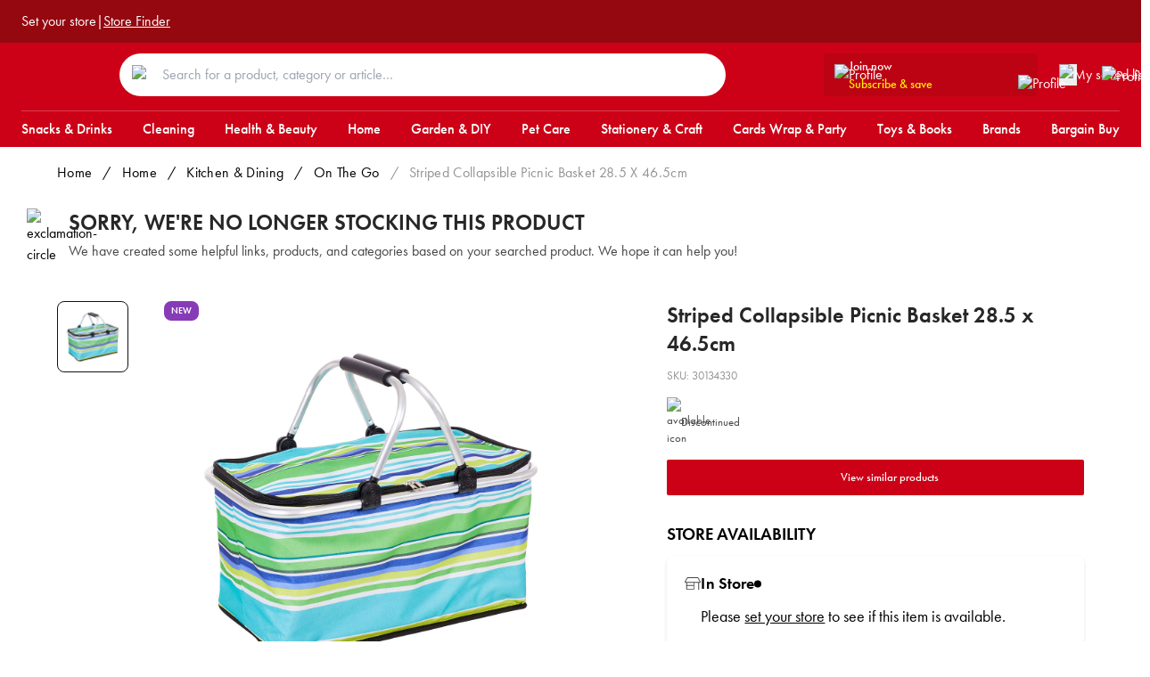

--- FILE ---
content_type: text/html; charset=utf-8
request_url: https://www.rejectshop.com.au/p/striped-collapsible-picnic-basket-28-5-x-46-5cm
body_size: 24486
content:
<!DOCTYPE html><html data-theme="light"><head><meta charSet="UTF-8"/><meta name="viewport" content="width=device-width, initial-scale=1.0, maximum-scale=1.0,user-scalable=0"/><meta name="apple-mobile-web-app-capable" content="yes"/><meta name="apple-mobile-web-app-status-bar-style" content="black-translucent"/><meta name="robots" content="index,follow"/><meta name="keywords" content="essentials, discount, grocery, saving, cleaning"/><meta name="twitter:card" content="summary_large_image"/><meta property="og:type" content="website"/><link rel="icon" href="/images/favicon-icon-16x16.jpeg"/><link rel="icon" href="/images/favicon-icon-32x32.jpeg"/><link rel="icon" href="/images/favicon-icon-64x64.jpeg"/><link rel="icon" href="/images/favicon-icon-128x128.jpeg"/><script>(function(w,d,s,l,i){w[l]=w[l]||[];w[l].push({'gtm.start':
new Date().getTime(),event:'gtm.js'});var f=d.getElementsByTagName(s)[0],
j=d.createElement(s),dl=l!='dataLayer'?'&l='+l:'';j.async=true;j.src=
'https://www.googletagmanager.com/gtm.js?id='+i+dl;f.parentNode.insertBefore(j,f);
})(window,document,'script','dataLayer','GTM-NDHS59H');</script><script src="https://viewer-whitelabel.shopfully.cloud/scripts/v1/init.min.js"></script><script type="application/ld+json">{"@context":"https://schema.org","@type":"Organisation","name":"The Reject Shop","url":"https://www.rejectshop.com.au/","sameAs":["https://www.facebook.com/rejectshop","https://twitter.com/TheRejectShop"]}</script><script>
            !function (w, d, t) {
              w.TiktokAnalyticsObject=t;var ttq=w[t]=w[t]||[];ttq.methods=["page","track","identify","instances","debug","on","off","once","ready","alias","group","enableCookie","disableCookie","holdConsent","revokeConsent","grantConsent"],ttq.setAndDefer=function(t,e){t[e]=function(){t.push([e].concat(Array.prototype.slice.call(arguments,0)))}};for(var i=0;i<ttq.methods.length;i++)ttq.setAndDefer(ttq,ttq.methods[i]);ttq.instance=function(t){for(
              var e=ttq._i[t]||[],n=0;n<ttq.methods.length;n++)ttq.setAndDefer(e,ttq.methods[n]);return e},ttq.load=function(e,n){var r="https://analytics.tiktok.com/i18n/pixel/events.js",o=n&&n.partner;ttq._i=ttq._i||{},ttq._i[e]=[],ttq._i[e]._u=r,ttq._t=ttq._t||{},ttq._t[e]=+new Date,ttq._o=ttq._o||{},ttq._o[e]=n||{};n=document.createElement("script")
              ;n.type="text/javascript",n.async=!0,n.src=r+"?sdkid="+e+"&lib="+t;e=document.getElementsByTagName("script")[0];e.parentNode.insertBefore(n,e)};
              ttq.load('D45AP5JC77U3KF9L37M0');
              ttq.page();
            }(window, document, 'ttq');
            </script><script type="application/ld+json">{"@context":"https://schema.org","@type":"Organization","name":"The Reject Shop","url":"https://www.rejectshop.com.au/","sameAs":["https://www.instagram.com/therejectshop/","https://www.facebook.com/rejectshop/","https://www.pinterest.com.au/therejectshop/"]}</script><script>
			window._vwo_code = window._vwo_code || (function(){ 
			var account_id=536193, 
			settings_tolerance=2000, 
			library_tolerance=2500, 
			use_existing_jquery=false, 
			is_spa=1, 
			hide_element='body',

			/* DO NOT EDIT BELOW THIS LINE */ 
			f=false,d=document,code={use_existing_jquery:function(){return use_existing_jquery;},library_tolerance:function(){return library_tolerance;},finish:function(){if(!f){f=true;var a=d.getElementById('_vis_opt_path_hides');if(a)a.parentNode.removeChild(a);}},finished:function(){return f;},load:function(a){var b=d.createElement('script');b.src=a;b.type='text/javascript';b.innerText;b.onerror=function(){_vwo_code.finish();};d.getElementsByTagName('head')[0].appendChild(b);},init:function(){ 
			window.settings_timer=setTimeout('_vwo_code.finish()',settings_tolerance);var a=d.createElement('style'),b=hide_element?hide_element+'{opacity:0 !important;filter:alpha(opacity=0) !important;background:none !important;}':'',h=d.getElementsByTagName('head')[0];a.setAttribute('id','_vis_opt_path_hides');a.setAttribute('type','text/css');if(a.styleSheet)a.styleSheet.cssText=b;else a.appendChild(d.createTextNode(b));h.appendChild(a);this.load('https://dev.visualwebsiteoptimizer.com/j.php?a='+account_id+'&u='+encodeURIComponent(d.URL)+'&f='+(+is_spa)+'&r='+Math.random());return settings_timer; }};window._vwo_settings_timer = code.init(); return code; }()); 
			</script><title>Striped Collapsible Picnic Basket 28.5 x 46.5cm | The Reject Shop</title><link rel="canonical" href="https://www.rejectshop.com.au/p/striped-collapsible-picnic-basket-28-5-x-46-5cm"/><script type="application/ld+json">{"@context":"https://schema.org/","@type":"Product","name":"Striped Collapsible Picnic Basket 28.5 x 46.5cm","image":["https://cdn.shopify.com/s/files/1/0447/0957/6866/files/30134330-1.jpg?v=1697586348"],"description":"Take your picnics to the next level with the Striped Collapsible Picnic Basket measuring 28.5 x 46.5cm. Elevate your outdoor dining experience with this stylish and convenient collapsible basket. Explore The Reject Shop for quality and affordable picnic essentials.","sku":"30134330","brand":{"@type":"Brand","name":"The Reject Shop"},"offers":{"@type":"Offer","url":"https://rejectshop.com.au/p/striped-collapsible-picnic-basket-28-5-x-46-5cm","priceCurrency":"AUD","price":"9.0","priceValidUntil":"2026-01-16","itemCondition":"https://schema.org/NewCondition"}}</script><meta name="description" content="Take your picnics to the next level with the Striped Collapsible Picnic Basket measuring 28.5 x 46.5cm. Elevate your outdoor dining experience with this stylish and convenient collapsible basket. Explore The Reject Shop for quality and affordable picnic essentials."/><meta property="og:description" content="Take your picnics to the next level with the Striped Collapsible Picnic Basket measuring 28.5 x 46.5cm. Elevate your outdoor dining experience with this stylish and convenient collapsible basket. Explore The Reject Shop for quality and affordable picnic essentials."/><meta property="og:title" content="Striped Collapsible Picnic Basket 28.5 x 46.5cm | The Reject Shop"/><meta property="og:url" content="https://rejectshop.com.au/p/striped-collapsible-picnic-basket-28-5-x-46-5cm"/><meta property="og:image" content="https://cdn.shopify.com/s/files/1/0447/0957/6866/files/30134330-1.jpg?v=1697586348"/><meta property="twitter:image" content="https://cdn.shopify.com/s/files/1/0447/0957/6866/files/30134330-1.jpg?v=1697586348"/><meta name="twitter:site" content="https://rejectshop.com.au/p/striped-collapsible-picnic-basket-28-5-x-46-5cm"/><meta name="next-head-count" content="28"/><style>
            :root {
              color-scheme: light !important;
            }

            body {
              font-size: 16px;
              font-family: futura-pt, sans-serif;
              font-style: normal;
              margin: 0;
            }
         </style><link rel="preconnect" href="https://use.typekit.net" crossorigin /><link data-next-font="" rel="preconnect" href="/" crossorigin="anonymous"/><link rel="preload" href="/_next/static/css/3fae1b7bbc2dd092.css" as="style"/><link rel="stylesheet" href="/_next/static/css/3fae1b7bbc2dd092.css" data-n-g=""/><link rel="preload" href="/_next/static/css/bafa7704790efd2e.css" as="style"/><link rel="stylesheet" href="/_next/static/css/bafa7704790efd2e.css" data-n-p=""/><noscript data-n-css=""></noscript><script defer="" nomodule="" src="/_next/static/chunks/polyfills-42372ed130431b0a.js"></script><script src="/_next/static/chunks/webpack-23e15d2e73c7643b.js" defer=""></script><script src="/_next/static/chunks/framework-58e9989d263192fe.js" defer=""></script><script src="/_next/static/chunks/main-4f0dd59515193b0b.js" defer=""></script><script src="/_next/static/chunks/pages/_app-2117132298b0d1ab.js" defer=""></script><script src="/_next/static/chunks/458-a128c4c0645c9f58.js" defer=""></script><script src="/_next/static/chunks/935-f8327c378e87214a.js" defer=""></script><script src="/_next/static/chunks/pages/p/%5Bhandle%5D-721fbfa2d5dfdc14.js" defer=""></script><script src="/_next/static/5HwPa_xPpoLoEIcc3YPtz/_buildManifest.js" defer=""></script><script src="/_next/static/5HwPa_xPpoLoEIcc3YPtz/_ssgManifest.js" defer=""></script><style id="__jsx-17272e9fd2982a20">.profile-control.jsx-17272e9fd2982a20{}.profile-control-button.jsx-17272e9fd2982a20{background-color:transparent;-webkit-box-orient:vertical;-webkit-box-direction:normal;-webkit-flex-direction:column;-moz-box-orient:vertical;-moz-box-direction:normal;-ms-flex-direction:column;flex-direction:column;display:-webkit-box;display:-webkit-flex;display:-moz-box;display:-ms-flexbox;display:flex;-webkit-box-align:center;-webkit-align-items:center;-moz-box-align:center;-ms-flex-align:center;align-items:center;-webkit-box-pack:center;-webkit-justify-content:center;-moz-box-pack:center;-ms-flex-pack:center;justify-content:center;cursor:pointer}.profile-control-title.jsx-17272e9fd2982a20{color:white;font-size:14px;line-height:20px}.profile-control-wrapper.jsx-17272e9fd2982a20:hover{opacity:.75}@media(max-width:991px){.profile-control-title.jsx-17272e9fd2982a20{display:none}}.profile-control-wrapper.jsx-17272e9fd2982a20{position:relative}</style><style id="__jsx-62a912d0d6455e76">.profile-control.jsx-62a912d0d6455e76{margin:0 15px}.profile-control-button.jsx-62a912d0d6455e76{background-color:transparent;-webkit-box-orient:vertical;-webkit-box-direction:normal;-webkit-flex-direction:column;-moz-box-orient:vertical;-moz-box-direction:normal;-ms-flex-direction:column;flex-direction:column;display:-webkit-box;display:-webkit-flex;display:-moz-box;display:-ms-flexbox;display:flex;-webkit-box-align:center;-webkit-align-items:center;-moz-box-align:center;-ms-flex-align:center;align-items:center;-webkit-box-pack:center;-webkit-justify-content:center;-moz-box-pack:center;-ms-flex-pack:center;justify-content:center;cursor:pointer}.profile-control-title.jsx-62a912d0d6455e76{color:white;font-size:14px;line-height:20px}.profile-control-wrapper.jsx-62a912d0d6455e76:hover{opacity:.75}@media(max-width:991px){.profile-control-title.jsx-62a912d0d6455e76{display:none}}.profile-control-wrapper.jsx-62a912d0d6455e76{position:relative}</style><style id="__jsx-68fed3c8fdc8901e">.pdp-discontinued.jsx-68fed3c8fdc8901e{display:-webkit-box;display:-webkit-flex;display:-moz-box;display:-ms-flexbox;display:flex;-webkit-box-align:start;-webkit-align-items:flex-start;-moz-box-align:start;-ms-flex-align:start;align-items:flex-start;padding-top:28px}.pdp-discontinued-image.jsx-68fed3c8fdc8901e{padding-right:15px}.pdp-discontinued-container.jsx-68fed3c8fdc8901e{-webkit-box-flex:1;-webkit-flex:1;-moz-box-flex:1;-ms-flex:1;flex:1}.pdp-discontinued-heading.jsx-68fed3c8fdc8901e{font-weight:600;font-size:1.5rem;line-height:2rem;color:#272727}.pdp-discontinued-description.jsx-68fed3c8fdc8901e{font-size:1rem;line-height:1.5rem;color:#474747;padding-top:4px}@media(max-width:768px){.pdp-discontinued.jsx-68fed3c8fdc8901e{padding-top:40px}}</style><style id="__jsx-28c35ac82f158265">#react-modal-image-img{width:auto!important}</style><style id="__jsx-79700b84c71eb52c">.pdp.jsx-252be170f4f14125{display:grid;padding-top:40px;-webkit-box-align:start;-webkit-align-items:start;-moz-box-align:start;-ms-flex-align:start;align-items:start;grid-template-columns:1fr}@media(min-width:680px){.pdp.jsx-252be170f4f14125{grid-template-columns:3fr 4fr;gap:40px}}@media(min-width:992px){.pdp.jsx-252be170f4f14125{grid-template-columns:5fr 4fr;gap:100px}.pdp.jsx-252be170f4f14125 .badges-container.jsx-252be170f4f14125{left:120px}}.pdp-list-control.jsx-252be170f4f14125{width:100%;margin:16px 0 20px 0;display:-webkit-box;display:-webkit-flex;display:-moz-box;display:-ms-flexbox;display:flex;-webkit-box-pack:center;-webkit-justify-content:center;-moz-box-pack:center;-ms-flex-pack:center;justify-content:center}.pdp-image-container.jsx-252be170f4f14125{position:relative}.badges-container.jsx-252be170f4f14125{position:absolute;left:0;top:0;z-index:5;display:-webkit-box;display:-webkit-flex;display:-moz-box;display:-ms-flexbox;display:flex;width:100px;height:20px}.pdp-image-main.jsx-252be170f4f14125{padding:75%0 0;background:#eee}.pdp-image-thumbnail.jsx-252be170f4f14125{padding:100%0 0;background:#eee}.pdp-image-track.jsx-252be170f4f14125{display:grid;-webkit-box-align:start;-webkit-align-items:start;-moz-box-align:start;-ms-flex-align:start;align-items:start;grid-template-columns:repeat(5,1fr);gap:16px;margin-top:16px}.pdp-title.jsx-252be170f4f14125{font-size:1.5rem;line-height:2rem;font-weight:600;color:#272727}.pdp-sku.jsx-252be170f4f14125{font-size:.8rem;line-height:1.25rem;margin:10px 0;color:#939393}.pdp-summary.jsx-252be170f4f14125{font-size:1.05em;line-height:1.4em;color:#111;margin:18px 0}.pdp-price.jsx-252be170f4f14125{line-height:1}.pdp-price-main.jsx-252be170f4f14125{font-size:84px}.pdp-price-wrapper.jsx-252be170f4f14125{margin:16px 0;display:-webkit-box;display:-webkit-flex;display:-moz-box;display:-ms-flexbox;display:flex;-webkit-box-orient:vertical;-webkit-box-direction:normal;-webkit-flex-direction:column;-moz-box-orient:vertical;-moz-box-direction:normal;-ms-flex-direction:column;flex-direction:column}.pdp-price-container.jsx-252be170f4f14125{display:-webkit-box;display:-webkit-flex;display:-moz-box;display:-ms-flexbox;display:flex;-webkit-box-align:center;-webkit-align-items:center;-moz-box-align:center;-ms-flex-align:center;align-items:center;-webkit-box-pack:start;-webkit-justify-content:flex-start;-moz-box-pack:start;-ms-flex-pack:start;justify-content:flex-start}.pdp-price-compare-main.jsx-252be170f4f14125{font-size:28px}.pdp-price-compare-main-secondary.jsx-252be170f4f14125{font-size:16px}.pdp-price-compare-was.jsx-252be170f4f14125{font-size:12px}.pdp-price-sale-ends.jsx-252be170f4f14125{font-size:12px;color:#e2001a;font-weight:500;margin-top:4px}.pdp-description.jsx-252be170f4f14125{margin-top:16px;font-size:18px}.delivery-info.jsx-252be170f4f14125{font-size:16px;font-weight:300;letter-spacing:0;line-height:20px}.delivery-info-subheader.jsx-252be170f4f14125{padding:10px 0;font-weight:500}.delivery-info-subheader-note.jsx-252be170f4f14125{padding-top:10px}</style><style id="__jsx-95847d239d9ecb88">.pdp-summary p{margin-bottom:4px}.pdp-summary a{text-decoration:underline}</style><style id="__jsx-c5b8eb4ab4d5ad55">.wishlist-secondary-price.jsx-c5b8eb4ab4d5ad55{font-size:13px;position:relative;top:3px}.pdp-price-secondary.jsx-c5b8eb4ab4d5ad55{font-size:46px}.pdp-price-main.jsx-c5b8eb4ab4d5ad55{font-size:84px}</style><style id="__jsx-3580309129">.product-card-title.jsx-3580309129{min-height:24px}.product-card-badges.jsx-3580309129{padding:var(--spacing-size-two);position:absolute;top:0;left:0;display:-webkit-box;display:-webkit-flex;display:-moz-box;display:-ms-flexbox;display:flex}</style><style data-href="https://use.typekit.net/tfj2dtv.css">@import url("https://p.typekit.net/p.css?s=1&k=tfj2dtv&ht=tk&f=10879.10881.10884.15586&a=88410487&app=typekit&e=css");@font-face{font-family:"futura-pt";src:url("https://use.typekit.net/af/2cd6bf/00000000000000000001008f/27/l?primer=7cdcb44be4a7db8877ffa5c0007b8dd865b3bbc383831fe2ea177f62257a9191&fvd=n5&v=3") format("woff2"),url("https://use.typekit.net/af/2cd6bf/00000000000000000001008f/27/d?primer=7cdcb44be4a7db8877ffa5c0007b8dd865b3bbc383831fe2ea177f62257a9191&fvd=n5&v=3") format("woff"),url("https://use.typekit.net/af/2cd6bf/00000000000000000001008f/27/a?primer=7cdcb44be4a7db8877ffa5c0007b8dd865b3bbc383831fe2ea177f62257a9191&fvd=n5&v=3") format("opentype");font-display:auto;font-style:normal;font-weight:500;font-stretch:normal}@font-face{font-family:"futura-pt";src:url("https://use.typekit.net/af/309dfe/000000000000000000010091/27/l?primer=7cdcb44be4a7db8877ffa5c0007b8dd865b3bbc383831fe2ea177f62257a9191&fvd=n7&v=3") format("woff2"),url("https://use.typekit.net/af/309dfe/000000000000000000010091/27/d?primer=7cdcb44be4a7db8877ffa5c0007b8dd865b3bbc383831fe2ea177f62257a9191&fvd=n7&v=3") format("woff"),url("https://use.typekit.net/af/309dfe/000000000000000000010091/27/a?primer=7cdcb44be4a7db8877ffa5c0007b8dd865b3bbc383831fe2ea177f62257a9191&fvd=n7&v=3") format("opentype");font-display:auto;font-style:normal;font-weight:700;font-stretch:normal}@font-face{font-family:"futura-pt";src:url("https://use.typekit.net/af/9b05f3/000000000000000000013365/27/l?primer=7cdcb44be4a7db8877ffa5c0007b8dd865b3bbc383831fe2ea177f62257a9191&fvd=n4&v=3") format("woff2"),url("https://use.typekit.net/af/9b05f3/000000000000000000013365/27/d?primer=7cdcb44be4a7db8877ffa5c0007b8dd865b3bbc383831fe2ea177f62257a9191&fvd=n4&v=3") format("woff"),url("https://use.typekit.net/af/9b05f3/000000000000000000013365/27/a?primer=7cdcb44be4a7db8877ffa5c0007b8dd865b3bbc383831fe2ea177f62257a9191&fvd=n4&v=3") format("opentype");font-display:auto;font-style:normal;font-weight:400;font-stretch:normal}@font-face{font-family:"futura-pt";src:url("https://use.typekit.net/af/c4c302/000000000000000000012192/27/l?primer=7cdcb44be4a7db8877ffa5c0007b8dd865b3bbc383831fe2ea177f62257a9191&fvd=n6&v=3") format("woff2"),url("https://use.typekit.net/af/c4c302/000000000000000000012192/27/d?primer=7cdcb44be4a7db8877ffa5c0007b8dd865b3bbc383831fe2ea177f62257a9191&fvd=n6&v=3") format("woff"),url("https://use.typekit.net/af/c4c302/000000000000000000012192/27/a?primer=7cdcb44be4a7db8877ffa5c0007b8dd865b3bbc383831fe2ea177f62257a9191&fvd=n6&v=3") format("opentype");font-display:auto;font-style:normal;font-weight:600;font-stretch:normal}.tk-futura-pt{font-family:"futura-pt",sans-serif}</style></head><body><div id="__next"><script>!function(){try{var d=document.documentElement,n='data-theme',s='setAttribute';var e=localStorage.getItem('theme');if('system'===e||(!e&&true)){var t='(prefers-color-scheme: dark)',m=window.matchMedia(t);if(m.media!==t||m.matches){d.style.colorScheme = 'dark';d[s](n,'dark')}else{d.style.colorScheme = 'light';d[s](n,'light')}}else if(e){d[s](n,e|| '')}if(e==='light'||e==='dark')d.style.colorScheme=e}catch(e){}}()</script><header><div class="header-row_row__ghIwq header-row_dark__9T4Ug"><div class="header-row_wrapper__s1u0m"><div class="ribbon_ribbon__LfVTC"><div class="ribbon_group__Bdm8i"><div class="store-selection-widget_root__da3kr" data-id="oe_location_widget"><div class="selected-location-name-link_root__RKy1M" data-id="oe_location_widget__selected_location"><a data-id="oe_location_widget__selected_location__name" class="selected-location-name-link_link__FI185">Set your store</a></div></div> |<a class="ribbon_linkText__fvPO3" href="/find-my-store">Store Finder</a></div><div class="ribbon_group__Bdm8i"></div></div></div></div><div class="header-row_row__ghIwq"><div class="header-row_wrapper__s1u0m"><div class="flex flex-1 pt-2 lg:pt-1 items-center justify-between"><div class="flex lg:hidden"><button type="button" class="mr-6 bg-transparent cursor-pointer flex items-center"><div class="icon hover:opacity-80"></div></button><div class="block md:hidden headerProfileIcon"><div class="jsx-17272e9fd2982a20 profile-control"><a target="blank" class="jsx-17272e9fd2982a20"><button type="button" class="jsx-17272e9fd2982a20 profile-control-button"><div class="jsx-17272e9fd2982a20 profile-control-wrapper"><img alt="Profile" loading="lazy" width="20" height="20" decoding="async" data-nimg="1" style="color:transparent" src="/icons/header-user.svg"/></div></button></a></div></div></div><div><a href="/"><div class="brand-logo color-yellow headerLogoPadding"><div class="icon logo_rejectshop"></div><div class="icon logo_rejectshop_mobile"></div></div></a></div><div class="hidden md:flex flex-grow mx-9 max-w-[680px]"><form class="flex-1 relative"><div class="absolute px-[14px] py-[10px] mt-[3px] w-[50px]"><img alt="Search" loading="lazy" width="18" height="18" decoding="async" data-nimg="1" style="color:transparent" src="/icons/searchIcon.svg"/></div><input type="text" class=" w-full py-3 pr-0 pl-12 rounded-[50px] " placeholder="Search for a product, category or article…" data-testid="search-panel-toggle"/></form></div><div class="flex items-center"><div class="hidden xl:flex flex-row xl:mr-4"><button type="button" data-event-action="click" data-event-category="navigation" data-event-title="Subscribe and Save" class="jsx-62a912d0d6455e76 transition-all duration-200 py-1 px-3 rounded bg-[#9508104D] hover:bg-[#950811] h-10.5 w-full relative"><div class="jsx-62a912d0d6455e76 flex flex-row items-center justify-start gap-3"><img alt="Profile" loading="lazy" width="16" height="18" decoding="async" data-nimg="1" style="color:transparent" src="/icons/header-user.svg"/><div class="jsx-62a912d0d6455e76 flex flex-col gap-0 leading-tight text-left w-full lg:w-[200px]"><p class="jsx-62a912d0d6455e76 text-white text-body2 font-medium">Join now</p><div class="jsx-62a912d0d6455e76 flex justify-between items-center"><p class="jsx-62a912d0d6455e76 text-brand-yellow text-body2 font-medium">Subscribe &amp; save</p><img alt="Profile" loading="lazy" width="10" height="10" decoding="async" data-nimg="1" style="color:transparent" src="/icons/chevron-down-small-white.svg"/></div></div></div></button></div><div class="md:mr-5"><div class="wishlist-sidebar-toggle_wishlistSidebarToggle__xyC_7"><button type="button"><div class="wishlist-sidebar-toggle_wrapper__rkj2r"><img alt="My saved list" loading="lazy" width="20" height="20" decoding="async" data-nimg="1" style="color:transparent" src="/icons/header-save.svg"/></div></button></div></div><div class="hidden md:block headerProfileIcon"><div class="jsx-17272e9fd2982a20 profile-control"><a target="blank" class="jsx-17272e9fd2982a20"><button type="button" class="jsx-17272e9fd2982a20 profile-control-button"><div class="jsx-17272e9fd2982a20 profile-control-wrapper"><img alt="Profile" loading="lazy" width="20" height="20" decoding="async" data-nimg="1" style="color:transparent" src="/icons/header-user.svg"/></div></button></a></div></div></div></div></div></div><div class="header-row_row__ghIwq header-row_deviceOnly__Ol9YJ"><div class="header-row_wrapper__s1u0m"><form class="flex-1 relative"><div class="absolute px-[14px] py-[10px] mt-[3px] w-[50px]"><img alt="Search" loading="lazy" width="18" height="18" decoding="async" data-nimg="1" style="color:transparent" src="/icons/searchIcon.svg"/></div><input type="text" class=" w-full py-3 pr-0 pl-12 rounded-[50px] " placeholder="Search for a product, category or article…" data-testid="search-panel-toggle"/></form></div></div><div class="searchPanelContainer  duration-500 ease-out transition-all  -translate-y-full"><div class="searchPanelContent"><div class="row"><p class="text-text-subdued text-13 font-medium uppercase md:text-16">Search</p><div class="closeIcon"><img alt="close search panel icon" loading="lazy" width="12" height="12" decoding="async" data-nimg="1" style="color:transparent" src="/icons/crossIcon.svg"/></div></div><div class="inputField"><div class="inputSearchIcon"><img alt="search icon" loading="lazy" width="18" height="18" decoding="async" data-nimg="1" style="color:transparent" src="/icons/resultsPanelSearchIcon.svg"/></div><div><div class="relative"><input type="text" data-testid="search-panel-input-field" value=""/><div class="absolute top-7 left-2"><img alt="Search" loading="lazy" width="18" height="18" decoding="async" data-nimg="1" style="color:transparent" src="/icons/resultsPanelSearchIcon.svg"/></div></div></div><div class="flex flex-col md:flex-row"><div class="md:w-1/5"></div><div class="md:w-4/5"></div></div><div class="mt-6"><section class="" data-testid="slice-popular-links"><h4 class="PopularLinks_title__xKMnF PopularLinks_compactTitle__OXSJN">Popular Searches</h4><div class="PopularLinks_popularLinks___akCN"><a href="https://www.rejectshop.com.au/c/christmas"><button title="Christmas" class="PopularLinks_button__kRuZ4">Christmas</button></a><a href="https://www.rejectshop.com.au/c/christmas-trees"><button title="Christmas Trees" class="PopularLinks_button__kRuZ4">Christmas Trees</button></a><a href="https://www.rejectshop.com.au/c/homeware/home-storage-organisation"><button title="Storage" class="PopularLinks_button__kRuZ4">Storage</button></a><a href="https://www.rejectshop.com.au/c/christmas-decorations?filters%5B0%5D%5Bid%5D=filter.p.m.custom.category.boxed-baubles&amp;filters%5B0%5D%5Blabel%5D=boxed-baubles&amp;filters%5B0%5D%5Bcount%5D=1&amp;filters%5B0%5D%5Binput%5D=%7B%22productMetafield%22%3A%7B%22namespace%22%3A%22custom%22%2C%22key%22%3A%22category%22%2C%22value%22%3A%22boxed-baubles%22%7D%7D&amp;filters%5B1%5D%5Bid%5D=filter.p.m.custom.category.loose-baubles&amp;filters%5B1%5D%5Blabel%5D=loose%20baubles&amp;filters%5B1%5D%5Bcount%5D=13&amp;filters%5B1%5D%5Binput%5D=%7B%22productMetafield%22%3A%7B%22namespace%22%3A%22custom%22%2C%22key%22%3A%22category%22%2C%22value%22%3A%22loose%20baubles%22%7D%7D"><button title="Bauble" class="PopularLinks_button__kRuZ4">Bauble</button></a><a href="https://www.rejectshop.com.au/c/homeware/home-storage/storage-tubs-boxes-baskets?filters%5B0%5D%5Bid%5D=filter.p.m.custom.category.fabric-baskets&amp;filters%5B0%5D%5Blabel%5D=fabric%20baskets&amp;filters%5B0%5D%5Bcount%5D=5&amp;filters%5B0%5D%5Binput%5D=%7B%22productMetafield%22%3A%7B%22namespace%22%3A%22custom%22%2C%22key%22%3A%22category%22%2C%22value%22%3A%22fabric%20baskets%22%7D%7D&amp;filters%5B1%5D%5Bid%5D=filter.p.m.custom.category.natural-baskets&amp;filters%5B1%5D%5Blabel%5D=natural%20baskets&amp;filters%5B1%5D%5Bcount%5D=6&amp;filters%5B1%5D%5Binput%5D=%7B%22productMetafield%22%3A%7B%22namespace%22%3A%22custom%22%2C%22key%22%3A%22category%22%2C%22value%22%3A%22natural%20baskets%22%7D%7D&amp;filters%5B2%5D%5Bid%5D=filter.p.m.custom.category.plastic-baskets&amp;filters%5B2%5D%5Blabel%5D=plastic%20baskets&amp;filters%5B2%5D%5Bcount%5D=7&amp;filters%5B2%5D%5Binput%5D=%7B%22productMetafield%22%3A%7B%22namespace%22%3A%22custom%22%2C%22key%22%3A%22category%22%2C%22value%22%3A%22plastic%20baskets%22%7D%7D&amp;filters%5B3%5D%5Bid%5D=filter.p.m.custom.category.plastic-storage-baskets&amp;filters%5B3%5D%5Blabel%5D=plastic%20storage%20baskets&amp;filters%5B3%5D%5Bcount%5D=10&amp;filters%5B3%5D%5Binput%5D=%7B%22productMetafield%22%3A%7B%22namespace%22%3A%22custom%22%2C%22key%22%3A%22category%22%2C%22value%22%3A%22plastic%20storage%20baskets%22%7D%7D"><button title="Basket" class="PopularLinks_button__kRuZ4">Basket</button></a><a href="https://www.rejectshop.com.au/c/christmas-lights"><button title="Christmas Lights" class="PopularLinks_button__kRuZ4">Christmas Lights</button></a><a href="https://www.rejectshop.com.au/c/garden/solar-lights"><button title="Solar Lights" class="PopularLinks_button__kRuZ4">Solar Lights</button></a><a href="https://www.rejectshop.com.au/c/christmas?filters%5B0%5D%5Bid%5D=filter.p.m.custom.category.bad-elves&amp;filters%5B0%5D%5Blabel%5D=bad%20elves&amp;filters%5B0%5D%5Bcount%5D=16&amp;filters%5B0%5D%5Binput%5D=%7B%22productMetafield%22%3A%7B%22namespace%22%3A%22custom%22%2C%22key%22%3A%22category%22%2C%22value%22%3A%22bad%20elves%22%7D%7D"><button title="Elf" class="PopularLinks_button__kRuZ4">Elf</button></a><a href="https://www.rejectshop.com.au/c/petcare"><button title="Pet" class="PopularLinks_button__kRuZ4">Pet</button></a><a href="https://www.rejectshop.com.au/c/garden/pots-planters"><button title="Pots" class="PopularLinks_button__kRuZ4">Pots</button></a></div></section></div></div></div></div></header><div><div class="header-row_row__ghIwq"><div class="header-row_wrapper__s1u0m"><ul class="navigation_navigation__gMT9_"><li class=""><a href="/c/snacks-drinks"><div>Snacks &amp; Drinks</div></a></li><li class=""><a href="/c/cleaning"><div>Cleaning</div></a></li><li class=""><a href="/c/health-beauty"><div>Health &amp; Beauty</div></a></li><li class=""><a href="/c/homeware"><div>Home</div></a></li><li class=""><a href="/c/garden-diy"><div>Garden &amp; DIY</div></a></li><li class=""><a href="/c/petcare"><div>Pet Care</div></a></li><li class=""><a href="/c/stationery-craft"><div>Stationery &amp; Craft</div></a></li><li class=""><a href="/c/cards-wrap-party"><div>Cards Wrap &amp; Party</div></a></li><li class=""><a href="/c/toys-books-games"><div>Toys &amp; Books</div></a></li><li class=""><a href="/brands"><div>Brands</div></a></li><li class=""><a href="/c/bargain-buy"><div>Bargain Buy</div></a></li></ul></div></div><div class="navigation_megaNavPane__zeB_m"><div class="navigation_overlay__HxFC8"></div></div></div><main><div data-testid="product"></div><div class="pdp-breadcrumbs_root__chsqb wrapper-large"><div class="pdp-breadcrumbs_item__lw0zh"><a href="/">Home</a></div><div class="pdp-breadcrumbs_item__lw0zh capitalize"><div class="pdp-breadcrumbs_divider__ZA2PF">/</div><a href="/c/homeware">home</a></div><div class="pdp-breadcrumbs_item__lw0zh capitalize"><div class="pdp-breadcrumbs_divider__ZA2PF">/</div><a href="/c/homeware/kitchen-dining">kitchen &amp; dining</a></div><div class="pdp-breadcrumbs_item__lw0zh capitalize"><div class="pdp-breadcrumbs_divider__ZA2PF">/</div><a href="/c/homeware/kitchen-dining/on-the-go">on the go</a></div><div class="pdp-breadcrumbs_item__lw0zh pdp-breadcrumbs_current__xoPMx capitalize"><div class="pdp-breadcrumbs_divider__ZA2PF">/</div><div>Striped Collapsible Picnic Basket 28.5 x 46.5cm</div></div></div><div class="jsx-68fed3c8fdc8901e pdp-discontinued wrapper"><div class="jsx-68fed3c8fdc8901e pdp-discontinued-image"><img alt="exclamation-circle" loading="lazy" width="32" height="32" decoding="async" data-nimg="1" style="color:transparent" src="/icons/exclamation-circle.svg"/></div><div class="jsx-68fed3c8fdc8901e pdp-discontinued-container"><div class="jsx-68fed3c8fdc8901e pdp-discontinued-heading">SORRY, WE&#x27;RE NO LONGER STOCKING THIS PRODUCT</div><div class="jsx-68fed3c8fdc8901e pdp-discontinued-description">We have created some helpful links, products, and categories based on your searched product. We hope it can help you!</div></div></div><main class="jsx-252be170f4f14125 pdp wrapper-large"><section class="jsx-252be170f4f14125 pdp-left"><section class="jsx-252be170f4f14125 pdp-image-container"><div class="jsx-252be170f4f14125 badges-container"><div class="product-badges_badges__lvyjs"><div class="product-badges_badge__GMgX8 product-badges_new__geKN7">New</div></div></div><div class="jsx-28c35ac82f158265 product-images"><div class="jsx-28c35ac82f158265 product-images-carousel"><div role="presentation" class="jsx-28c35ac82f158265 product-images-thumbnail product-images-thumbnail-selected"><img src="https://cdn.shopify.com/s/files/1/0447/0957/6866/files/30134330-1.jpg?v=1697586348" alt="Tap to change to product shot 0" class="jsx-28c35ac82f158265"/></div></div><div class="jsx-28c35ac82f158265 product-images-main-container"><div class="jsx-28c35ac82f158265 product-images-main"><div role="presentation" class="jsx-28c35ac82f158265"><img src="https://cdn.shopify.com/s/files/1/0447/0957/6866/files/30134330-1.jpg?v=1697586348" alt="Tap to change to zoom product shot 0" class="jsx-28c35ac82f158265"/><div class="jsx-28c35ac82f158265 product-images-enlarge"><img alt="Manify" loading="lazy" width="25" height="25" decoding="async" data-nimg="1" style="color:transparent" src="/icons/magnify.svg"/></div></div><div class="jsx-28c35ac82f158265 product-images-prev-next-icons"></div></div></div></div></section></section><section class="jsx-252be170f4f14125 pdp-right"><div class="jsx-252be170f4f14125 pdp-primary-details"><h1 data-testid="product-title" class="jsx-252be170f4f14125 pdp-title">Striped Collapsible Picnic Basket 28.5 x 46.5cm</h1><p class="jsx-252be170f4f14125 pdp-sku">SKU: 30134330</p><div class="product-availability-level-container"><img alt="available-icon" loading="lazy" width="8" height="8" decoding="async" data-nimg="1" style="color:transparent" src="/icons/available-icon-red.svg"/><span class="product-availability-level">Discontinued</span></div><div class="jsx-252be170f4f14125"><a href="/c/homeware/kitchen-dining/on-the-go" rel="noreferrer" class="jsx-252be170f4f14125"><button class="buttonx appearance-cta appearance-secondaryLarge"><div class="level justify--start align--center space-items--md buttonx-content" role="navigation"><div class="icon"></div><span>View similar products</span></div></button></a></div></div><div class="product-location-finder-widget_productLocationFinderWidget__Utb7o"><h3 class="product-location-finder-widget_title__FQWKJ">Store Availability</h3><div class="product-location-finder-widget_methods__S5M7x"><div class="product-location-finder-widget_method__U4_45"><div class="product-location-finder-widget_icon__xEObR"><svg width="18" height="14" viewBox="0 0 18 14" fill="none" xmlns="http://www.w3.org/2000/svg"><path d="M17.8786 4.81523L15.308 0.440234C15.1477 0.169531 14.8495 0 14.5261 0H3.47298C3.14954 0 2.85142 0.169531 2.6911 0.440234L0.120478 4.81523C-0.222647 5.40039 0.207666 6.125 0.899541 6.125H1.79954V13.084C1.79954 13.5898 2.20173 14 2.69954 14H9.89954C10.3974 14 10.7995 13.5898 10.7995 13.084V6.125H15.2995V13.7812C15.2995 13.9016 15.4008 14 15.5245 14H15.9745C16.0983 14 16.1995 13.9016 16.1995 13.7812V6.125H17.0995C17.7914 6.125 18.2217 5.40039 17.8786 4.81523ZM9.89954 13.084C9.89954 13.1086 9.8911 13.1223 9.89392 13.125L2.71642 13.1305C2.71642 13.1305 2.69954 13.1168 2.69954 13.084V9.625H9.89954V13.084ZM9.89954 8.75H2.69954V6.125H9.89954V8.75ZM0.902353 5.25L3.47298 0.875H14.5261L17.0995 5.25H0.902353Z" fill="#464544"></path></svg></div><div class="product-location-finder-widget_methodContent__FwCHU"><div class="product-location-finder-widget_methodHeader__RhjKZ"><div class="product-location-finder-widget_methodHeading__6r_Qn"><h4>In Store</h4><div class=""><svg width="8" height="9" viewBox="0 0 8 9" fill="currentColor" xmlns="http://www.w3.org/2000/svg"><circle cx="4" cy="4.5" r="4" fill="curentColor"></circle></svg></div></div></div><div class="product-location-finder-widget_methodDetails__bM7eE"><p>Please<!-- --> <a class="product-location-finder-widget_link__n_BVw">set your store</a> <!-- -->to see if this item is available.</p></div></div></div></div></div></section></main><div class="wrapper related-products-grid product-slick"><div class="related-products-grid-title">FEATURED PRODUCTS</div><section class="related-products-grid-list"><div class="slick-slider slick-initialized" dir="ltr"><button type="button" data-role="none" class="slick-arrow slick-prev" style="display:block"> <!-- -->Previous</button><div class="slick-list"><div class="slick-track" style="width:500%;left:-100%"><div data-index="-5" tabindex="-1" class="slick-slide slick-cloned" aria-hidden="true" style="width:4%"><div><div tabindex="-1" style="width:100%;display:inline-block"><div class="productCardContainer"><div class="jsx-3580309129 product-card"><a href="/p/cooler-bag-25l-assorted"><div class="product-image"><div class="product-image-source" style="padding-top:100%;background-image:url(https://cdn.shopify.com/s/files/1/0447/0957/6866/files/30152420-1.jpg?v=1758756486);background-size:contain"></div></div><div class="jsx-3580309129 product-card-badges"><div class="product-badges_badges__lvyjs"><div class="product-badges_badge__GMgX8 product-badges_new__geKN7">New</div></div></div><div class="jsx-3580309129 product-card-info"><div class="jsx-3580309129 product-card-title">Cooler Bag 25L Assorted</div><div style="color:#474747" class="jsx-3580309129 product-card-price-container"><div class="jsx-c5b8eb4ab4d5ad55 product-price"><span class="jsx-c5b8eb4ab4d5ad55 product-card-price-secondary">$</span><span class="jsx-c5b8eb4ab4d5ad55 product-price-main product-card-price-main">18</span><span class="jsx-c5b8eb4ab4d5ad55 product-card-price-secondary">.<!-- -->00</span></div></div></div></a><div class="jsx-3580309129 product-card-controls"><div class="jsx-3580309129 product-card-controls-list"></div></div></div></div></div></div></div><div data-index="-4" tabindex="-1" class="slick-slide slick-cloned" aria-hidden="true" style="width:4%"><div><div tabindex="-1" style="width:100%;display:inline-block"><div class="productCardContainer"><div class="jsx-3580309129 product-card"><a href="/p/30-can-hard-body-cooler-assorted"><div class="product-image"><div class="product-image-source" style="padding-top:100%;background-image:url(https://cdn.shopify.com/s/files/1/0447/0957/6866/files/30152419.jpg?v=1758756459);background-size:contain"></div></div><div class="jsx-3580309129 product-card-badges"><div class="product-badges_badges__lvyjs"><div class="product-badges_badge__GMgX8 product-badges_new__geKN7">New</div></div></div><div class="jsx-3580309129 product-card-info"><div class="jsx-3580309129 product-card-title">30-Can Hard Body Cooler Assorted</div><div style="color:#474747" class="jsx-3580309129 product-card-price-container"><div class="jsx-c5b8eb4ab4d5ad55 product-price"><span class="jsx-c5b8eb4ab4d5ad55 product-card-price-secondary">$</span><span class="jsx-c5b8eb4ab4d5ad55 product-price-main product-card-price-main">52</span><span class="jsx-c5b8eb4ab4d5ad55 product-card-price-secondary">.<!-- -->00</span></div></div></div></a><div class="jsx-3580309129 product-card-controls"><div class="jsx-3580309129 product-card-controls-list"></div></div></div></div></div></div></div><div data-index="-3" tabindex="-1" class="slick-slide slick-cloned" aria-hidden="true" style="width:4%"><div><div tabindex="-1" style="width:100%;display:inline-block"><div class="productCardContainer"><div class="jsx-3580309129 product-card"><a href="/p/sparkles-flask-assorted"><div class="product-image"><div class="product-image-source" style="padding-top:100%;background-image:url(https://cdn.shopify.com/s/files/1/0447/0957/6866/files/30152273.jpg?v=1757376855);background-size:contain"></div></div><div class="jsx-3580309129 product-card-badges"><div class="product-badges_badges__lvyjs"><div class="product-badges_badge__GMgX8 product-badges_new__geKN7">New</div></div></div><div class="jsx-3580309129 product-card-info"><div class="jsx-3580309129 product-card-title">Sparkles Flask Assorted</div><div style="color:#474747" class="jsx-3580309129 product-card-price-container"><div class="jsx-c5b8eb4ab4d5ad55 product-price"><span class="jsx-c5b8eb4ab4d5ad55 product-card-price-secondary">$</span><span class="jsx-c5b8eb4ab4d5ad55 product-price-main product-card-price-main">12</span><span class="jsx-c5b8eb4ab4d5ad55 product-card-price-secondary">.<!-- -->00</span></div></div></div></a><div class="jsx-3580309129 product-card-controls"><div class="jsx-3580309129 product-card-controls-list"></div></div></div></div></div></div></div><div data-index="-2" tabindex="-1" class="slick-slide slick-cloned" aria-hidden="true" style="width:4%"><div><div tabindex="-1" style="width:100%;display:inline-block"><div class="productCardContainer"><div class="jsx-3580309129 product-card"><a href="/p/gatsby-tumbler-acrylic-glass-assorted"><div class="product-image"><div class="product-image-source" style="padding-top:100%;background-image:url(https://cdn.shopify.com/s/files/1/0447/0957/6866/files/30152230.jpg?v=1757643320);background-size:contain"></div></div><div class="jsx-3580309129 product-card-badges"><div class="product-badges_badges__lvyjs"><div class="product-badges_badge__GMgX8 product-badges_new__geKN7">New</div></div></div><div class="jsx-3580309129 product-card-info"><div class="jsx-3580309129 product-card-title">Gatsby Acrylic Tumbler Glass Assorted</div><div style="color:#474747" class="jsx-3580309129 product-card-price-container"><div class="jsx-c5b8eb4ab4d5ad55 product-price"><span class="jsx-c5b8eb4ab4d5ad55 product-card-price-secondary">$</span><span class="jsx-c5b8eb4ab4d5ad55 product-price-main product-card-price-main">3</span><span class="jsx-c5b8eb4ab4d5ad55 product-card-price-secondary">.<!-- -->50</span></div></div></div></a><div class="jsx-3580309129 product-card-controls"><div class="jsx-3580309129 product-card-controls-list"></div></div></div></div></div></div></div><div data-index="-1" tabindex="-1" class="slick-slide slick-cloned" aria-hidden="true" style="width:4%"><div><div tabindex="-1" style="width:100%;display:inline-block"><div class="productCardContainer"><div class="jsx-3580309129 product-card"><a href="/p/gatsby-wine-acrylic-glass-assorted"><div class="product-image"><div class="product-image-source" style="padding-top:100%;background-image:url(https://cdn.shopify.com/s/files/1/0447/0957/6866/files/30152229.jpg?v=1757643293);background-size:contain"></div></div><div class="jsx-3580309129 product-card-badges"><div class="product-badges_badges__lvyjs"><div class="product-badges_badge__GMgX8 product-badges_new__geKN7">New</div></div></div><div class="jsx-3580309129 product-card-info"><div class="jsx-3580309129 product-card-title">Gatsby Acrylic Wine Glass Assorted</div><div style="color:#474747" class="jsx-3580309129 product-card-price-container"><div class="jsx-c5b8eb4ab4d5ad55 product-price"><span class="jsx-c5b8eb4ab4d5ad55 product-card-price-secondary">$</span><span class="jsx-c5b8eb4ab4d5ad55 product-price-main product-card-price-main">3</span><span class="jsx-c5b8eb4ab4d5ad55 product-card-price-secondary">.<!-- -->50</span></div></div></div></a><div class="jsx-3580309129 product-card-controls"><div class="jsx-3580309129 product-card-controls-list"></div></div></div></div></div></div></div><div data-index="0" class="slick-slide slick-active slick-current" tabindex="-1" aria-hidden="false" style="outline:none;width:4%"><div><div tabindex="-1" style="width:100%;display:inline-block"><div class="productCardContainer"><div class="jsx-3580309129 product-card"><a href="/p/melamine-reactive-dip-bowl-assorted"><div class="product-image"><div class="product-image-source" style="padding-top:100%;background-image:url(https://cdn.shopify.com/s/files/1/0447/0957/6866/files/30153054.jpg?v=1756852672);background-size:contain"></div></div><div class="jsx-3580309129 product-card-badges"><div class="product-badges_badges__lvyjs"><div class="product-badges_badge__GMgX8 product-badges_new__geKN7">New</div></div></div><div class="jsx-3580309129 product-card-info"><div class="jsx-3580309129 product-card-title">Melamine Reactive Dip Bowl Assorted</div><div style="color:#474747" class="jsx-3580309129 product-card-price-container"><div class="jsx-c5b8eb4ab4d5ad55 product-price"><span class="jsx-c5b8eb4ab4d5ad55 product-card-price-secondary">$</span><span class="jsx-c5b8eb4ab4d5ad55 product-price-main product-card-price-main">2</span><span class="jsx-c5b8eb4ab4d5ad55 product-card-price-secondary">.<!-- -->00</span></div></div></div></a><div class="jsx-3580309129 product-card-controls"><div class="jsx-3580309129 product-card-controls-list"></div></div></div></div></div></div></div><div data-index="1" class="slick-slide slick-active" tabindex="-1" aria-hidden="false" style="outline:none;width:4%"><div><div tabindex="-1" style="width:100%;display:inline-block"><div class="productCardContainer"><div class="jsx-3580309129 product-card"><a href="/p/melamine-reactive-dinner-plate-assorted"><div class="product-image"><div class="product-image-source" style="padding-top:100%;background-image:url(https://cdn.shopify.com/s/files/1/0447/0957/6866/files/30153051.jpg?v=1756852642);background-size:contain"></div></div><div class="jsx-3580309129 product-card-badges"><div class="product-badges_badges__lvyjs"><div class="product-badges_badge__GMgX8 product-badges_new__geKN7">New</div></div></div><div class="jsx-3580309129 product-card-info"><div class="jsx-3580309129 product-card-title">Melamine Reactive Dinner Plate Assorted</div><div style="color:#474747" class="jsx-3580309129 product-card-price-container"><div class="jsx-c5b8eb4ab4d5ad55 product-price"><span class="jsx-c5b8eb4ab4d5ad55 product-card-price-secondary">$</span><span class="jsx-c5b8eb4ab4d5ad55 product-price-main product-card-price-main">3</span><span class="jsx-c5b8eb4ab4d5ad55 product-card-price-secondary">.<!-- -->00</span></div></div></div></a><div class="jsx-3580309129 product-card-controls"><div class="jsx-3580309129 product-card-controls-list"></div></div></div></div></div></div></div><div data-index="2" class="slick-slide slick-active" tabindex="-1" aria-hidden="false" style="outline:none;width:4%"><div><div tabindex="-1" style="width:100%;display:inline-block"><div class="productCardContainer"><div class="jsx-3580309129 product-card"><a href="/p/melamine-reactive-serving-bowl-assorted"><div class="product-image"><div class="product-image-source" style="padding-top:100%;background-image:url(https://cdn.shopify.com/s/files/1/0447/0957/6866/files/30153053.jpg?v=1756852671);background-size:contain"></div></div><div class="jsx-3580309129 product-card-badges"><div class="product-badges_badges__lvyjs"><div class="product-badges_badge__GMgX8 product-badges_new__geKN7">New</div></div></div><div class="jsx-3580309129 product-card-info"><div class="jsx-3580309129 product-card-title">Melamine Reactive Serving Bowl Assorted</div><div style="color:#474747" class="jsx-3580309129 product-card-price-container"><div class="jsx-c5b8eb4ab4d5ad55 product-price"><span class="jsx-c5b8eb4ab4d5ad55 product-card-price-secondary">$</span><span class="jsx-c5b8eb4ab4d5ad55 product-price-main product-card-price-main">6</span><span class="jsx-c5b8eb4ab4d5ad55 product-card-price-secondary">.<!-- -->00</span></div></div></div></a><div class="jsx-3580309129 product-card-controls"><div class="jsx-3580309129 product-card-controls-list"></div></div></div></div></div></div></div><div data-index="3" class="slick-slide slick-active" tabindex="-1" aria-hidden="false" style="outline:none;width:4%"><div><div tabindex="-1" style="width:100%;display:inline-block"><div class="productCardContainer"><div class="jsx-3580309129 product-card"><a href="/p/melamine-reactive-bowl-small-assorted"><div class="product-image"><div class="product-image-source" style="padding-top:100%;background-image:url(https://cdn.shopify.com/s/files/1/0447/0957/6866/files/30153052.jpg?v=1756852670);background-size:contain"></div></div><div class="jsx-3580309129 product-card-badges"><div class="product-badges_badges__lvyjs"><div class="product-badges_badge__GMgX8 product-badges_new__geKN7">New</div></div></div><div class="jsx-3580309129 product-card-info"><div class="jsx-3580309129 product-card-title">Melamine Reactive Bowl Small Assorted</div><div style="color:#474747" class="jsx-3580309129 product-card-price-container"><div class="jsx-c5b8eb4ab4d5ad55 product-price"><span class="jsx-c5b8eb4ab4d5ad55 product-card-price-secondary">$</span><span class="jsx-c5b8eb4ab4d5ad55 product-price-main product-card-price-main">3</span><span class="jsx-c5b8eb4ab4d5ad55 product-card-price-secondary">.<!-- -->00</span></div></div></div></a><div class="jsx-3580309129 product-card-controls"><div class="jsx-3580309129 product-card-controls-list"></div></div></div></div></div></div></div><div data-index="4" class="slick-slide slick-active" tabindex="-1" aria-hidden="false" style="outline:none;width:4%"><div><div tabindex="-1" style="width:100%;display:inline-block"><div class="productCardContainer"><div class="jsx-3580309129 product-card"><a href="/p/12-can-hard-body-cooler-assorted"><div class="product-image"><div class="product-image-source" style="padding-top:100%;background-image:url(https://cdn.shopify.com/s/files/1/0447/0957/6866/files/30152418.jpg?v=1758756426);background-size:contain"></div></div><div class="jsx-3580309129 product-card-badges"><div class="product-badges_badges__lvyjs"><div class="product-badges_badge__GMgX8 product-badges_new__geKN7">New</div></div></div><div class="jsx-3580309129 product-card-info"><div class="jsx-3580309129 product-card-title">12-Can Hard Body Cooler Assorted</div><div style="color:#474747" class="jsx-3580309129 product-card-price-container"><div class="jsx-c5b8eb4ab4d5ad55 product-price"><span class="jsx-c5b8eb4ab4d5ad55 product-card-price-secondary">$</span><span class="jsx-c5b8eb4ab4d5ad55 product-price-main product-card-price-main">34</span><span class="jsx-c5b8eb4ab4d5ad55 product-card-price-secondary">.<!-- -->00</span></div></div></div></a><div class="jsx-3580309129 product-card-controls"><div class="jsx-3580309129 product-card-controls-list"></div></div></div></div></div></div></div><div data-index="5" class="slick-slide" tabindex="-1" aria-hidden="true" style="outline:none;width:4%"><div><div tabindex="-1" style="width:100%;display:inline-block"><div class="productCardContainer"><div class="jsx-3580309129 product-card"><a href="/p/cooler-bag-25l-assorted"><div class="product-image"><div class="product-image-source" style="padding-top:100%;background-image:url(https://cdn.shopify.com/s/files/1/0447/0957/6866/files/30152420-1.jpg?v=1758756486);background-size:contain"></div></div><div class="jsx-3580309129 product-card-badges"><div class="product-badges_badges__lvyjs"><div class="product-badges_badge__GMgX8 product-badges_new__geKN7">New</div></div></div><div class="jsx-3580309129 product-card-info"><div class="jsx-3580309129 product-card-title">Cooler Bag 25L Assorted</div><div style="color:#474747" class="jsx-3580309129 product-card-price-container"><div class="jsx-c5b8eb4ab4d5ad55 product-price"><span class="jsx-c5b8eb4ab4d5ad55 product-card-price-secondary">$</span><span class="jsx-c5b8eb4ab4d5ad55 product-price-main product-card-price-main">18</span><span class="jsx-c5b8eb4ab4d5ad55 product-card-price-secondary">.<!-- -->00</span></div></div></div></a><div class="jsx-3580309129 product-card-controls"><div class="jsx-3580309129 product-card-controls-list"></div></div></div></div></div></div></div><div data-index="6" class="slick-slide" tabindex="-1" aria-hidden="true" style="outline:none;width:4%"><div><div tabindex="-1" style="width:100%;display:inline-block"><div class="productCardContainer"><div class="jsx-3580309129 product-card"><a href="/p/30-can-hard-body-cooler-assorted"><div class="product-image"><div class="product-image-source" style="padding-top:100%;background-image:url(https://cdn.shopify.com/s/files/1/0447/0957/6866/files/30152419.jpg?v=1758756459);background-size:contain"></div></div><div class="jsx-3580309129 product-card-badges"><div class="product-badges_badges__lvyjs"><div class="product-badges_badge__GMgX8 product-badges_new__geKN7">New</div></div></div><div class="jsx-3580309129 product-card-info"><div class="jsx-3580309129 product-card-title">30-Can Hard Body Cooler Assorted</div><div style="color:#474747" class="jsx-3580309129 product-card-price-container"><div class="jsx-c5b8eb4ab4d5ad55 product-price"><span class="jsx-c5b8eb4ab4d5ad55 product-card-price-secondary">$</span><span class="jsx-c5b8eb4ab4d5ad55 product-price-main product-card-price-main">52</span><span class="jsx-c5b8eb4ab4d5ad55 product-card-price-secondary">.<!-- -->00</span></div></div></div></a><div class="jsx-3580309129 product-card-controls"><div class="jsx-3580309129 product-card-controls-list"></div></div></div></div></div></div></div><div data-index="7" class="slick-slide" tabindex="-1" aria-hidden="true" style="outline:none;width:4%"><div><div tabindex="-1" style="width:100%;display:inline-block"><div class="productCardContainer"><div class="jsx-3580309129 product-card"><a href="/p/sparkles-flask-assorted"><div class="product-image"><div class="product-image-source" style="padding-top:100%;background-image:url(https://cdn.shopify.com/s/files/1/0447/0957/6866/files/30152273.jpg?v=1757376855);background-size:contain"></div></div><div class="jsx-3580309129 product-card-badges"><div class="product-badges_badges__lvyjs"><div class="product-badges_badge__GMgX8 product-badges_new__geKN7">New</div></div></div><div class="jsx-3580309129 product-card-info"><div class="jsx-3580309129 product-card-title">Sparkles Flask Assorted</div><div style="color:#474747" class="jsx-3580309129 product-card-price-container"><div class="jsx-c5b8eb4ab4d5ad55 product-price"><span class="jsx-c5b8eb4ab4d5ad55 product-card-price-secondary">$</span><span class="jsx-c5b8eb4ab4d5ad55 product-price-main product-card-price-main">12</span><span class="jsx-c5b8eb4ab4d5ad55 product-card-price-secondary">.<!-- -->00</span></div></div></div></a><div class="jsx-3580309129 product-card-controls"><div class="jsx-3580309129 product-card-controls-list"></div></div></div></div></div></div></div><div data-index="8" class="slick-slide" tabindex="-1" aria-hidden="true" style="outline:none;width:4%"><div><div tabindex="-1" style="width:100%;display:inline-block"><div class="productCardContainer"><div class="jsx-3580309129 product-card"><a href="/p/gatsby-tumbler-acrylic-glass-assorted"><div class="product-image"><div class="product-image-source" style="padding-top:100%;background-image:url(https://cdn.shopify.com/s/files/1/0447/0957/6866/files/30152230.jpg?v=1757643320);background-size:contain"></div></div><div class="jsx-3580309129 product-card-badges"><div class="product-badges_badges__lvyjs"><div class="product-badges_badge__GMgX8 product-badges_new__geKN7">New</div></div></div><div class="jsx-3580309129 product-card-info"><div class="jsx-3580309129 product-card-title">Gatsby Acrylic Tumbler Glass Assorted</div><div style="color:#474747" class="jsx-3580309129 product-card-price-container"><div class="jsx-c5b8eb4ab4d5ad55 product-price"><span class="jsx-c5b8eb4ab4d5ad55 product-card-price-secondary">$</span><span class="jsx-c5b8eb4ab4d5ad55 product-price-main product-card-price-main">3</span><span class="jsx-c5b8eb4ab4d5ad55 product-card-price-secondary">.<!-- -->50</span></div></div></div></a><div class="jsx-3580309129 product-card-controls"><div class="jsx-3580309129 product-card-controls-list"></div></div></div></div></div></div></div><div data-index="9" class="slick-slide" tabindex="-1" aria-hidden="true" style="outline:none;width:4%"><div><div tabindex="-1" style="width:100%;display:inline-block"><div class="productCardContainer"><div class="jsx-3580309129 product-card"><a href="/p/gatsby-wine-acrylic-glass-assorted"><div class="product-image"><div class="product-image-source" style="padding-top:100%;background-image:url(https://cdn.shopify.com/s/files/1/0447/0957/6866/files/30152229.jpg?v=1757643293);background-size:contain"></div></div><div class="jsx-3580309129 product-card-badges"><div class="product-badges_badges__lvyjs"><div class="product-badges_badge__GMgX8 product-badges_new__geKN7">New</div></div></div><div class="jsx-3580309129 product-card-info"><div class="jsx-3580309129 product-card-title">Gatsby Acrylic Wine Glass Assorted</div><div style="color:#474747" class="jsx-3580309129 product-card-price-container"><div class="jsx-c5b8eb4ab4d5ad55 product-price"><span class="jsx-c5b8eb4ab4d5ad55 product-card-price-secondary">$</span><span class="jsx-c5b8eb4ab4d5ad55 product-price-main product-card-price-main">3</span><span class="jsx-c5b8eb4ab4d5ad55 product-card-price-secondary">.<!-- -->50</span></div></div></div></a><div class="jsx-3580309129 product-card-controls"><div class="jsx-3580309129 product-card-controls-list"></div></div></div></div></div></div></div><div data-index="10" tabindex="-1" class="slick-slide slick-cloned" aria-hidden="true" style="width:4%"><div><div tabindex="-1" style="width:100%;display:inline-block"><div class="productCardContainer"><div class="jsx-3580309129 product-card"><a href="/p/melamine-reactive-dip-bowl-assorted"><div class="product-image"><div class="product-image-source" style="padding-top:100%;background-image:url(https://cdn.shopify.com/s/files/1/0447/0957/6866/files/30153054.jpg?v=1756852672);background-size:contain"></div></div><div class="jsx-3580309129 product-card-badges"><div class="product-badges_badges__lvyjs"><div class="product-badges_badge__GMgX8 product-badges_new__geKN7">New</div></div></div><div class="jsx-3580309129 product-card-info"><div class="jsx-3580309129 product-card-title">Melamine Reactive Dip Bowl Assorted</div><div style="color:#474747" class="jsx-3580309129 product-card-price-container"><div class="jsx-c5b8eb4ab4d5ad55 product-price"><span class="jsx-c5b8eb4ab4d5ad55 product-card-price-secondary">$</span><span class="jsx-c5b8eb4ab4d5ad55 product-price-main product-card-price-main">2</span><span class="jsx-c5b8eb4ab4d5ad55 product-card-price-secondary">.<!-- -->00</span></div></div></div></a><div class="jsx-3580309129 product-card-controls"><div class="jsx-3580309129 product-card-controls-list"></div></div></div></div></div></div></div><div data-index="11" tabindex="-1" class="slick-slide slick-cloned" aria-hidden="true" style="width:4%"><div><div tabindex="-1" style="width:100%;display:inline-block"><div class="productCardContainer"><div class="jsx-3580309129 product-card"><a href="/p/melamine-reactive-dinner-plate-assorted"><div class="product-image"><div class="product-image-source" style="padding-top:100%;background-image:url(https://cdn.shopify.com/s/files/1/0447/0957/6866/files/30153051.jpg?v=1756852642);background-size:contain"></div></div><div class="jsx-3580309129 product-card-badges"><div class="product-badges_badges__lvyjs"><div class="product-badges_badge__GMgX8 product-badges_new__geKN7">New</div></div></div><div class="jsx-3580309129 product-card-info"><div class="jsx-3580309129 product-card-title">Melamine Reactive Dinner Plate Assorted</div><div style="color:#474747" class="jsx-3580309129 product-card-price-container"><div class="jsx-c5b8eb4ab4d5ad55 product-price"><span class="jsx-c5b8eb4ab4d5ad55 product-card-price-secondary">$</span><span class="jsx-c5b8eb4ab4d5ad55 product-price-main product-card-price-main">3</span><span class="jsx-c5b8eb4ab4d5ad55 product-card-price-secondary">.<!-- -->00</span></div></div></div></a><div class="jsx-3580309129 product-card-controls"><div class="jsx-3580309129 product-card-controls-list"></div></div></div></div></div></div></div><div data-index="12" tabindex="-1" class="slick-slide slick-cloned" aria-hidden="true" style="width:4%"><div><div tabindex="-1" style="width:100%;display:inline-block"><div class="productCardContainer"><div class="jsx-3580309129 product-card"><a href="/p/melamine-reactive-serving-bowl-assorted"><div class="product-image"><div class="product-image-source" style="padding-top:100%;background-image:url(https://cdn.shopify.com/s/files/1/0447/0957/6866/files/30153053.jpg?v=1756852671);background-size:contain"></div></div><div class="jsx-3580309129 product-card-badges"><div class="product-badges_badges__lvyjs"><div class="product-badges_badge__GMgX8 product-badges_new__geKN7">New</div></div></div><div class="jsx-3580309129 product-card-info"><div class="jsx-3580309129 product-card-title">Melamine Reactive Serving Bowl Assorted</div><div style="color:#474747" class="jsx-3580309129 product-card-price-container"><div class="jsx-c5b8eb4ab4d5ad55 product-price"><span class="jsx-c5b8eb4ab4d5ad55 product-card-price-secondary">$</span><span class="jsx-c5b8eb4ab4d5ad55 product-price-main product-card-price-main">6</span><span class="jsx-c5b8eb4ab4d5ad55 product-card-price-secondary">.<!-- -->00</span></div></div></div></a><div class="jsx-3580309129 product-card-controls"><div class="jsx-3580309129 product-card-controls-list"></div></div></div></div></div></div></div><div data-index="13" tabindex="-1" class="slick-slide slick-cloned" aria-hidden="true" style="width:4%"><div><div tabindex="-1" style="width:100%;display:inline-block"><div class="productCardContainer"><div class="jsx-3580309129 product-card"><a href="/p/melamine-reactive-bowl-small-assorted"><div class="product-image"><div class="product-image-source" style="padding-top:100%;background-image:url(https://cdn.shopify.com/s/files/1/0447/0957/6866/files/30153052.jpg?v=1756852670);background-size:contain"></div></div><div class="jsx-3580309129 product-card-badges"><div class="product-badges_badges__lvyjs"><div class="product-badges_badge__GMgX8 product-badges_new__geKN7">New</div></div></div><div class="jsx-3580309129 product-card-info"><div class="jsx-3580309129 product-card-title">Melamine Reactive Bowl Small Assorted</div><div style="color:#474747" class="jsx-3580309129 product-card-price-container"><div class="jsx-c5b8eb4ab4d5ad55 product-price"><span class="jsx-c5b8eb4ab4d5ad55 product-card-price-secondary">$</span><span class="jsx-c5b8eb4ab4d5ad55 product-price-main product-card-price-main">3</span><span class="jsx-c5b8eb4ab4d5ad55 product-card-price-secondary">.<!-- -->00</span></div></div></div></a><div class="jsx-3580309129 product-card-controls"><div class="jsx-3580309129 product-card-controls-list"></div></div></div></div></div></div></div><div data-index="14" tabindex="-1" class="slick-slide slick-cloned" aria-hidden="true" style="width:4%"><div><div tabindex="-1" style="width:100%;display:inline-block"><div class="productCardContainer"><div class="jsx-3580309129 product-card"><a href="/p/12-can-hard-body-cooler-assorted"><div class="product-image"><div class="product-image-source" style="padding-top:100%;background-image:url(https://cdn.shopify.com/s/files/1/0447/0957/6866/files/30152418.jpg?v=1758756426);background-size:contain"></div></div><div class="jsx-3580309129 product-card-badges"><div class="product-badges_badges__lvyjs"><div class="product-badges_badge__GMgX8 product-badges_new__geKN7">New</div></div></div><div class="jsx-3580309129 product-card-info"><div class="jsx-3580309129 product-card-title">12-Can Hard Body Cooler Assorted</div><div style="color:#474747" class="jsx-3580309129 product-card-price-container"><div class="jsx-c5b8eb4ab4d5ad55 product-price"><span class="jsx-c5b8eb4ab4d5ad55 product-card-price-secondary">$</span><span class="jsx-c5b8eb4ab4d5ad55 product-price-main product-card-price-main">34</span><span class="jsx-c5b8eb4ab4d5ad55 product-card-price-secondary">.<!-- -->00</span></div></div></div></a><div class="jsx-3580309129 product-card-controls"><div class="jsx-3580309129 product-card-controls-list"></div></div></div></div></div></div></div><div data-index="15" tabindex="-1" class="slick-slide slick-cloned" aria-hidden="true" style="width:4%"><div><div tabindex="-1" style="width:100%;display:inline-block"><div class="productCardContainer"><div class="jsx-3580309129 product-card"><a href="/p/cooler-bag-25l-assorted"><div class="product-image"><div class="product-image-source" style="padding-top:100%;background-image:url(https://cdn.shopify.com/s/files/1/0447/0957/6866/files/30152420-1.jpg?v=1758756486);background-size:contain"></div></div><div class="jsx-3580309129 product-card-badges"><div class="product-badges_badges__lvyjs"><div class="product-badges_badge__GMgX8 product-badges_new__geKN7">New</div></div></div><div class="jsx-3580309129 product-card-info"><div class="jsx-3580309129 product-card-title">Cooler Bag 25L Assorted</div><div style="color:#474747" class="jsx-3580309129 product-card-price-container"><div class="jsx-c5b8eb4ab4d5ad55 product-price"><span class="jsx-c5b8eb4ab4d5ad55 product-card-price-secondary">$</span><span class="jsx-c5b8eb4ab4d5ad55 product-price-main product-card-price-main">18</span><span class="jsx-c5b8eb4ab4d5ad55 product-card-price-secondary">.<!-- -->00</span></div></div></div></a><div class="jsx-3580309129 product-card-controls"><div class="jsx-3580309129 product-card-controls-list"></div></div></div></div></div></div></div><div data-index="16" tabindex="-1" class="slick-slide slick-cloned" aria-hidden="true" style="width:4%"><div><div tabindex="-1" style="width:100%;display:inline-block"><div class="productCardContainer"><div class="jsx-3580309129 product-card"><a href="/p/30-can-hard-body-cooler-assorted"><div class="product-image"><div class="product-image-source" style="padding-top:100%;background-image:url(https://cdn.shopify.com/s/files/1/0447/0957/6866/files/30152419.jpg?v=1758756459);background-size:contain"></div></div><div class="jsx-3580309129 product-card-badges"><div class="product-badges_badges__lvyjs"><div class="product-badges_badge__GMgX8 product-badges_new__geKN7">New</div></div></div><div class="jsx-3580309129 product-card-info"><div class="jsx-3580309129 product-card-title">30-Can Hard Body Cooler Assorted</div><div style="color:#474747" class="jsx-3580309129 product-card-price-container"><div class="jsx-c5b8eb4ab4d5ad55 product-price"><span class="jsx-c5b8eb4ab4d5ad55 product-card-price-secondary">$</span><span class="jsx-c5b8eb4ab4d5ad55 product-price-main product-card-price-main">52</span><span class="jsx-c5b8eb4ab4d5ad55 product-card-price-secondary">.<!-- -->00</span></div></div></div></a><div class="jsx-3580309129 product-card-controls"><div class="jsx-3580309129 product-card-controls-list"></div></div></div></div></div></div></div><div data-index="17" tabindex="-1" class="slick-slide slick-cloned" aria-hidden="true" style="width:4%"><div><div tabindex="-1" style="width:100%;display:inline-block"><div class="productCardContainer"><div class="jsx-3580309129 product-card"><a href="/p/sparkles-flask-assorted"><div class="product-image"><div class="product-image-source" style="padding-top:100%;background-image:url(https://cdn.shopify.com/s/files/1/0447/0957/6866/files/30152273.jpg?v=1757376855);background-size:contain"></div></div><div class="jsx-3580309129 product-card-badges"><div class="product-badges_badges__lvyjs"><div class="product-badges_badge__GMgX8 product-badges_new__geKN7">New</div></div></div><div class="jsx-3580309129 product-card-info"><div class="jsx-3580309129 product-card-title">Sparkles Flask Assorted</div><div style="color:#474747" class="jsx-3580309129 product-card-price-container"><div class="jsx-c5b8eb4ab4d5ad55 product-price"><span class="jsx-c5b8eb4ab4d5ad55 product-card-price-secondary">$</span><span class="jsx-c5b8eb4ab4d5ad55 product-price-main product-card-price-main">12</span><span class="jsx-c5b8eb4ab4d5ad55 product-card-price-secondary">.<!-- -->00</span></div></div></div></a><div class="jsx-3580309129 product-card-controls"><div class="jsx-3580309129 product-card-controls-list"></div></div></div></div></div></div></div><div data-index="18" tabindex="-1" class="slick-slide slick-cloned" aria-hidden="true" style="width:4%"><div><div tabindex="-1" style="width:100%;display:inline-block"><div class="productCardContainer"><div class="jsx-3580309129 product-card"><a href="/p/gatsby-tumbler-acrylic-glass-assorted"><div class="product-image"><div class="product-image-source" style="padding-top:100%;background-image:url(https://cdn.shopify.com/s/files/1/0447/0957/6866/files/30152230.jpg?v=1757643320);background-size:contain"></div></div><div class="jsx-3580309129 product-card-badges"><div class="product-badges_badges__lvyjs"><div class="product-badges_badge__GMgX8 product-badges_new__geKN7">New</div></div></div><div class="jsx-3580309129 product-card-info"><div class="jsx-3580309129 product-card-title">Gatsby Acrylic Tumbler Glass Assorted</div><div style="color:#474747" class="jsx-3580309129 product-card-price-container"><div class="jsx-c5b8eb4ab4d5ad55 product-price"><span class="jsx-c5b8eb4ab4d5ad55 product-card-price-secondary">$</span><span class="jsx-c5b8eb4ab4d5ad55 product-price-main product-card-price-main">3</span><span class="jsx-c5b8eb4ab4d5ad55 product-card-price-secondary">.<!-- -->50</span></div></div></div></a><div class="jsx-3580309129 product-card-controls"><div class="jsx-3580309129 product-card-controls-list"></div></div></div></div></div></div></div><div data-index="19" tabindex="-1" class="slick-slide slick-cloned" aria-hidden="true" style="width:4%"><div><div tabindex="-1" style="width:100%;display:inline-block"><div class="productCardContainer"><div class="jsx-3580309129 product-card"><a href="/p/gatsby-wine-acrylic-glass-assorted"><div class="product-image"><div class="product-image-source" style="padding-top:100%;background-image:url(https://cdn.shopify.com/s/files/1/0447/0957/6866/files/30152229.jpg?v=1757643293);background-size:contain"></div></div><div class="jsx-3580309129 product-card-badges"><div class="product-badges_badges__lvyjs"><div class="product-badges_badge__GMgX8 product-badges_new__geKN7">New</div></div></div><div class="jsx-3580309129 product-card-info"><div class="jsx-3580309129 product-card-title">Gatsby Acrylic Wine Glass Assorted</div><div style="color:#474747" class="jsx-3580309129 product-card-price-container"><div class="jsx-c5b8eb4ab4d5ad55 product-price"><span class="jsx-c5b8eb4ab4d5ad55 product-card-price-secondary">$</span><span class="jsx-c5b8eb4ab4d5ad55 product-price-main product-card-price-main">3</span><span class="jsx-c5b8eb4ab4d5ad55 product-card-price-secondary">.<!-- -->50</span></div></div></div></a><div class="jsx-3580309129 product-card-controls"><div class="jsx-3580309129 product-card-controls-list"></div></div></div></div></div></div></div></div></div><button type="button" data-role="none" class="slick-arrow slick-next" style="display:block"> <!-- -->Next</button><ul style="display:block" class="slick-dots"><li class="slick-active"><button>1</button></li><li class=""><button>2</button></li></ul></div><div class="gap-4 tablet:gap-6 laptop:gap-8 hidden"><div class="w-32 mobileM:w-164 mobileL:w-183 tablet:w-208 desktop:w-1/5"><div class="productCardContainer"><div class="jsx-3580309129 product-card"><a href="/p/melamine-reactive-dip-bowl-assorted"><div class="product-image"><div class="product-image-source" style="padding-top:100%;background-image:url(https://cdn.shopify.com/s/files/1/0447/0957/6866/files/30153054.jpg?v=1756852672);background-size:contain"></div></div><div class="jsx-3580309129 product-card-badges"><div class="product-badges_badges__lvyjs"><div class="product-badges_badge__GMgX8 product-badges_new__geKN7">New</div></div></div><div class="jsx-3580309129 product-card-info"><div class="jsx-3580309129 product-card-title">Melamine Reactive Dip Bowl Assorted</div><div style="color:#474747" class="jsx-3580309129 product-card-price-container"><div class="jsx-c5b8eb4ab4d5ad55 product-price"><span class="jsx-c5b8eb4ab4d5ad55 product-card-price-secondary">$</span><span class="jsx-c5b8eb4ab4d5ad55 product-price-main product-card-price-main">2</span><span class="jsx-c5b8eb4ab4d5ad55 product-card-price-secondary">.<!-- -->00</span></div></div></div></a><div class="jsx-3580309129 product-card-controls"><div class="jsx-3580309129 product-card-controls-list"></div></div></div></div></div><div class="w-32 mobileM:w-164 mobileL:w-183 tablet:w-208 desktop:w-1/5"><div class="productCardContainer"><div class="jsx-3580309129 product-card"><a href="/p/melamine-reactive-dinner-plate-assorted"><div class="product-image"><div class="product-image-source" style="padding-top:100%;background-image:url(https://cdn.shopify.com/s/files/1/0447/0957/6866/files/30153051.jpg?v=1756852642);background-size:contain"></div></div><div class="jsx-3580309129 product-card-badges"><div class="product-badges_badges__lvyjs"><div class="product-badges_badge__GMgX8 product-badges_new__geKN7">New</div></div></div><div class="jsx-3580309129 product-card-info"><div class="jsx-3580309129 product-card-title">Melamine Reactive Dinner Plate Assorted</div><div style="color:#474747" class="jsx-3580309129 product-card-price-container"><div class="jsx-c5b8eb4ab4d5ad55 product-price"><span class="jsx-c5b8eb4ab4d5ad55 product-card-price-secondary">$</span><span class="jsx-c5b8eb4ab4d5ad55 product-price-main product-card-price-main">3</span><span class="jsx-c5b8eb4ab4d5ad55 product-card-price-secondary">.<!-- -->00</span></div></div></div></a><div class="jsx-3580309129 product-card-controls"><div class="jsx-3580309129 product-card-controls-list"></div></div></div></div></div><div class="w-32 mobileM:w-164 mobileL:w-183 tablet:w-208 desktop:w-1/5"><div class="productCardContainer"><div class="jsx-3580309129 product-card"><a href="/p/melamine-reactive-serving-bowl-assorted"><div class="product-image"><div class="product-image-source" style="padding-top:100%;background-image:url(https://cdn.shopify.com/s/files/1/0447/0957/6866/files/30153053.jpg?v=1756852671);background-size:contain"></div></div><div class="jsx-3580309129 product-card-badges"><div class="product-badges_badges__lvyjs"><div class="product-badges_badge__GMgX8 product-badges_new__geKN7">New</div></div></div><div class="jsx-3580309129 product-card-info"><div class="jsx-3580309129 product-card-title">Melamine Reactive Serving Bowl Assorted</div><div style="color:#474747" class="jsx-3580309129 product-card-price-container"><div class="jsx-c5b8eb4ab4d5ad55 product-price"><span class="jsx-c5b8eb4ab4d5ad55 product-card-price-secondary">$</span><span class="jsx-c5b8eb4ab4d5ad55 product-price-main product-card-price-main">6</span><span class="jsx-c5b8eb4ab4d5ad55 product-card-price-secondary">.<!-- -->00</span></div></div></div></a><div class="jsx-3580309129 product-card-controls"><div class="jsx-3580309129 product-card-controls-list"></div></div></div></div></div><div class="w-32 mobileM:w-164 mobileL:w-183 tablet:w-208 desktop:w-1/5"><div class="productCardContainer"><div class="jsx-3580309129 product-card"><a href="/p/melamine-reactive-bowl-small-assorted"><div class="product-image"><div class="product-image-source" style="padding-top:100%;background-image:url(https://cdn.shopify.com/s/files/1/0447/0957/6866/files/30153052.jpg?v=1756852670);background-size:contain"></div></div><div class="jsx-3580309129 product-card-badges"><div class="product-badges_badges__lvyjs"><div class="product-badges_badge__GMgX8 product-badges_new__geKN7">New</div></div></div><div class="jsx-3580309129 product-card-info"><div class="jsx-3580309129 product-card-title">Melamine Reactive Bowl Small Assorted</div><div style="color:#474747" class="jsx-3580309129 product-card-price-container"><div class="jsx-c5b8eb4ab4d5ad55 product-price"><span class="jsx-c5b8eb4ab4d5ad55 product-card-price-secondary">$</span><span class="jsx-c5b8eb4ab4d5ad55 product-price-main product-card-price-main">3</span><span class="jsx-c5b8eb4ab4d5ad55 product-card-price-secondary">.<!-- -->00</span></div></div></div></a><div class="jsx-3580309129 product-card-controls"><div class="jsx-3580309129 product-card-controls-list"></div></div></div></div></div><div class="w-32 mobileM:w-164 mobileL:w-183 tablet:w-208 desktop:w-1/5"><div class="productCardContainer"><div class="jsx-3580309129 product-card"><a href="/p/12-can-hard-body-cooler-assorted"><div class="product-image"><div class="product-image-source" style="padding-top:100%;background-image:url(https://cdn.shopify.com/s/files/1/0447/0957/6866/files/30152418.jpg?v=1758756426);background-size:contain"></div></div><div class="jsx-3580309129 product-card-badges"><div class="product-badges_badges__lvyjs"><div class="product-badges_badge__GMgX8 product-badges_new__geKN7">New</div></div></div><div class="jsx-3580309129 product-card-info"><div class="jsx-3580309129 product-card-title">12-Can Hard Body Cooler Assorted</div><div style="color:#474747" class="jsx-3580309129 product-card-price-container"><div class="jsx-c5b8eb4ab4d5ad55 product-price"><span class="jsx-c5b8eb4ab4d5ad55 product-card-price-secondary">$</span><span class="jsx-c5b8eb4ab4d5ad55 product-price-main product-card-price-main">34</span><span class="jsx-c5b8eb4ab4d5ad55 product-card-price-secondary">.<!-- -->00</span></div></div></div></a><div class="jsx-3580309129 product-card-controls"><div class="jsx-3580309129 product-card-controls-list"></div></div></div></div></div><div class="w-32 mobileM:w-164 mobileL:w-183 tablet:w-208 desktop:w-1/5"><div class="productCardContainer"><div class="jsx-3580309129 product-card"><a href="/p/cooler-bag-25l-assorted"><div class="product-image"><div class="product-image-source" style="padding-top:100%;background-image:url(https://cdn.shopify.com/s/files/1/0447/0957/6866/files/30152420-1.jpg?v=1758756486);background-size:contain"></div></div><div class="jsx-3580309129 product-card-badges"><div class="product-badges_badges__lvyjs"><div class="product-badges_badge__GMgX8 product-badges_new__geKN7">New</div></div></div><div class="jsx-3580309129 product-card-info"><div class="jsx-3580309129 product-card-title">Cooler Bag 25L Assorted</div><div style="color:#474747" class="jsx-3580309129 product-card-price-container"><div class="jsx-c5b8eb4ab4d5ad55 product-price"><span class="jsx-c5b8eb4ab4d5ad55 product-card-price-secondary">$</span><span class="jsx-c5b8eb4ab4d5ad55 product-price-main product-card-price-main">18</span><span class="jsx-c5b8eb4ab4d5ad55 product-card-price-secondary">.<!-- -->00</span></div></div></div></a><div class="jsx-3580309129 product-card-controls"><div class="jsx-3580309129 product-card-controls-list"></div></div></div></div></div><div class="w-32 mobileM:w-164 mobileL:w-183 tablet:w-208 desktop:w-1/5"><div class="productCardContainer"><div class="jsx-3580309129 product-card"><a href="/p/30-can-hard-body-cooler-assorted"><div class="product-image"><div class="product-image-source" style="padding-top:100%;background-image:url(https://cdn.shopify.com/s/files/1/0447/0957/6866/files/30152419.jpg?v=1758756459);background-size:contain"></div></div><div class="jsx-3580309129 product-card-badges"><div class="product-badges_badges__lvyjs"><div class="product-badges_badge__GMgX8 product-badges_new__geKN7">New</div></div></div><div class="jsx-3580309129 product-card-info"><div class="jsx-3580309129 product-card-title">30-Can Hard Body Cooler Assorted</div><div style="color:#474747" class="jsx-3580309129 product-card-price-container"><div class="jsx-c5b8eb4ab4d5ad55 product-price"><span class="jsx-c5b8eb4ab4d5ad55 product-card-price-secondary">$</span><span class="jsx-c5b8eb4ab4d5ad55 product-price-main product-card-price-main">52</span><span class="jsx-c5b8eb4ab4d5ad55 product-card-price-secondary">.<!-- -->00</span></div></div></div></a><div class="jsx-3580309129 product-card-controls"><div class="jsx-3580309129 product-card-controls-list"></div></div></div></div></div><div class="w-32 mobileM:w-164 mobileL:w-183 tablet:w-208 desktop:w-1/5"><div class="productCardContainer"><div class="jsx-3580309129 product-card"><a href="/p/sparkles-flask-assorted"><div class="product-image"><div class="product-image-source" style="padding-top:100%;background-image:url(https://cdn.shopify.com/s/files/1/0447/0957/6866/files/30152273.jpg?v=1757376855);background-size:contain"></div></div><div class="jsx-3580309129 product-card-badges"><div class="product-badges_badges__lvyjs"><div class="product-badges_badge__GMgX8 product-badges_new__geKN7">New</div></div></div><div class="jsx-3580309129 product-card-info"><div class="jsx-3580309129 product-card-title">Sparkles Flask Assorted</div><div style="color:#474747" class="jsx-3580309129 product-card-price-container"><div class="jsx-c5b8eb4ab4d5ad55 product-price"><span class="jsx-c5b8eb4ab4d5ad55 product-card-price-secondary">$</span><span class="jsx-c5b8eb4ab4d5ad55 product-price-main product-card-price-main">12</span><span class="jsx-c5b8eb4ab4d5ad55 product-card-price-secondary">.<!-- -->00</span></div></div></div></a><div class="jsx-3580309129 product-card-controls"><div class="jsx-3580309129 product-card-controls-list"></div></div></div></div></div><div class="w-32 mobileM:w-164 mobileL:w-183 tablet:w-208 desktop:w-1/5"><div class="productCardContainer"><div class="jsx-3580309129 product-card"><a href="/p/gatsby-tumbler-acrylic-glass-assorted"><div class="product-image"><div class="product-image-source" style="padding-top:100%;background-image:url(https://cdn.shopify.com/s/files/1/0447/0957/6866/files/30152230.jpg?v=1757643320);background-size:contain"></div></div><div class="jsx-3580309129 product-card-badges"><div class="product-badges_badges__lvyjs"><div class="product-badges_badge__GMgX8 product-badges_new__geKN7">New</div></div></div><div class="jsx-3580309129 product-card-info"><div class="jsx-3580309129 product-card-title">Gatsby Acrylic Tumbler Glass Assorted</div><div style="color:#474747" class="jsx-3580309129 product-card-price-container"><div class="jsx-c5b8eb4ab4d5ad55 product-price"><span class="jsx-c5b8eb4ab4d5ad55 product-card-price-secondary">$</span><span class="jsx-c5b8eb4ab4d5ad55 product-price-main product-card-price-main">3</span><span class="jsx-c5b8eb4ab4d5ad55 product-card-price-secondary">.<!-- -->50</span></div></div></div></a><div class="jsx-3580309129 product-card-controls"><div class="jsx-3580309129 product-card-controls-list"></div></div></div></div></div><div class="w-32 mobileM:w-164 mobileL:w-183 tablet:w-208 desktop:w-1/5"><div class="productCardContainer"><div class="jsx-3580309129 product-card"><a href="/p/gatsby-wine-acrylic-glass-assorted"><div class="product-image"><div class="product-image-source" style="padding-top:100%;background-image:url(https://cdn.shopify.com/s/files/1/0447/0957/6866/files/30152229.jpg?v=1757643293);background-size:contain"></div></div><div class="jsx-3580309129 product-card-badges"><div class="product-badges_badges__lvyjs"><div class="product-badges_badge__GMgX8 product-badges_new__geKN7">New</div></div></div><div class="jsx-3580309129 product-card-info"><div class="jsx-3580309129 product-card-title">Gatsby Acrylic Wine Glass Assorted</div><div style="color:#474747" class="jsx-3580309129 product-card-price-container"><div class="jsx-c5b8eb4ab4d5ad55 product-price"><span class="jsx-c5b8eb4ab4d5ad55 product-card-price-secondary">$</span><span class="jsx-c5b8eb4ab4d5ad55 product-price-main product-card-price-main">3</span><span class="jsx-c5b8eb4ab4d5ad55 product-card-price-secondary">.<!-- -->50</span></div></div></div></a><div class="jsx-3580309129 product-card-controls"><div class="jsx-3580309129 product-card-controls-list"></div></div></div></div></div></div></section></div><div class="recently-viewed-products wrapper pt-10 mb-10 laptop:mb-16 product-slick hidden"><div class="recently-viewed-products-title uppercase text-ui-darkest-grey font-normal text-20 leading-6 laptop:text-24 laptop:leading-8">RECENTLY VIEWED</div><div class="mt-8"><div class="slick-slider hide-slider slick-initialized"><div class="slick-list"><div class="slick-track" style="width:0%;left:NaN%"></div></div></div><div class="gap-4 tablet:gap-6 laptop:gap-8"></div></div></div></main><footer class=""><div class="bg-brand-dark-red text-body2 w-full"><div class="wrapper-large Footer_mobilePaddingLeft__M6rmz"><div class="grid grid-cols-2 py-10 lg:py-12 lg:grid-cols-6 lg:gap-3"><div class="hidden lg:block pt-8 pb-1 lg:pt-0"><div class="pb-4"><img alt="logo" loading="lazy" width="192" height="20" decoding="async" data-nimg="1" style="color:transparent" src="/icons/trs-logo-lg.svg"/></div><div class="flex gap-4"><a href="https://www.facebook.com/rejectshop/" class="hover:opacity-75" target="_blank" rel="noreferrer"><svg width="16" height="16" fill="#ffffff" xmlns="http://www.w3.org/2000/svg"><path d="M16 8.049C16 3.604 12.418 0 8 0S0 3.604 0 8.049C0 12.066 2.925 15.396 6.75 16v-5.624H4.719V8.049H6.75V6.276c0-2.018 1.194-3.132 3.022-3.132.875 0 1.79.157 1.79.157v1.981h-1.008c-.994 0-1.304.62-1.304 1.258v1.509h2.219l-.355 2.327H9.25V16c3.825-.604 6.75-3.934 6.75-7.951Z" fill="#fff"></path></svg></a><a href="https://www.instagram.com/therejectshop/" class="hover:opacity-75" target="_blank" rel="noreferrer"><svg width="16" height="16" fill="#ffffff" xmlns="http://www.w3.org/2000/svg"><g clip-path="url(#a)" fill="#fff"><path d="M8 1.441c2.136 0 2.389.009 3.233.047.78.036 1.203.166 1.485.275.348.129.663.333.921.6.266.257.47.572.599.92.11.282.24.706.275 1.486.039.843.047 1.096.047 3.232 0 2.137-.008 2.39-.047 3.233-.035.78-.166 1.204-.275 1.486a2.65 2.65 0 0 1-1.518 1.518c-.282.11-.706.24-1.486.275-.843.039-1.097.047-3.233.047s-2.39-.008-3.233-.047c-.78-.035-1.203-.165-1.485-.275a2.477 2.477 0 0 1-.921-.599 2.477 2.477 0 0 1-.599-.92c-.11-.283-.24-.706-.275-1.486-.038-.844-.047-1.097-.047-3.233s.009-2.389.047-3.233c.036-.78.166-1.203.275-1.485.129-.348.333-.663.599-.921.258-.266.573-.47.92-.599.283-.11.707-.24 1.486-.275.844-.039 1.097-.047 3.233-.047L8 1.441ZM8.001 0c-2.172 0-2.445.009-3.298.048-.854.04-1.435.175-1.943.373a3.928 3.928 0 0 0-1.417.923c-.407.4-.722.883-.923 1.417-.198.508-.333 1.09-.372 1.942C.01 5.554 0 5.827 0 8s.01 2.445.048 3.299c.04.853.174 1.433.372 1.94.2.534.516 1.018.923 1.418.4.407.883.722 1.417.923.508.198 1.09.333 1.942.372.851.039 1.126.048 3.299.048 2.172 0 2.445-.01 3.298-.048.853-.04 1.433-.174 1.94-.372a4.088 4.088 0 0 0 2.34-2.34c.199-.508.334-1.09.373-1.942.039-.851.048-1.126.048-3.299 0-2.172-.01-2.445-.048-3.298-.04-.853-.174-1.433-.372-1.94a3.923 3.923 0 0 0-.923-1.418A3.927 3.927 0 0 0 13.24.42c-.508-.198-1.09-.333-1.942-.372C10.447.01 10.173 0 8 0l.001-.001Z"></path><path d="M8 3.892a4.108 4.108 0 1 0 0 8.216 4.108 4.108 0 0 0 0-8.216Zm0 6.776a2.668 2.668 0 1 1 0-5.336 2.668 2.668 0 0 1 0 5.336ZM12.27 4.69a.96.96 0 1 0 0-1.92.96.96 0 0 0 0 1.92Z"></path></g><defs><clipPath id="a"><path fill="#fff" d="M0 0h16v16H0z"></path></clipPath></defs></svg></a></div></div><div><div class="text-body3 font-medium  uppercase text-white pt-8 pb-1 lg:pt-0 first: row-span-2 last:col-span-1">ABOUT</div><a href="/about/company-information" class="block text-body2 mt-4 text-white cursor-pointer hover:opacity-75">Our Story</a><a href="/blogs" class="block text-body2 mt-4 text-white cursor-pointer hover:opacity-75">Blog</a><a href="/careers" class="block text-body2 mt-4 text-white cursor-pointer hover:opacity-75">Careers</a><a href="/stores" class="block text-body2 mt-4 text-white cursor-pointer hover:opacity-75">Store Location and Hours</a><a href="/about/the-reject-shop-foundation" class="block text-body2 mt-4 text-white cursor-pointer hover:opacity-75">The Reject Shop Foundation</a><a href="/customerservice/competitions" class="block text-body2 mt-4 text-white cursor-pointer hover:opacity-75">Competitions &amp; Programs</a><a href="https://my.rejectshop.com.au/event/social" class="block text-body2 mt-4 text-white cursor-pointer hover:opacity-75">Sign Up for Newsletter</a><a href="/about/delivery-standards" class="block text-body2 mt-4 text-white cursor-pointer hover:opacity-75">Delivery Standards</a></div><div><div class="text-body3 font-medium  uppercase text-white pt-8 pb-1 lg:pt-0 first: row-span-2 last:col-span-1">GET HELP</div><a href="/customerservice/contact-information" class="block text-body2 mt-4 text-white cursor-pointer hover:opacity-75">Contact Information</a><a href="/customerservice/quality-guarantee" class="block text-body2 mt-4 text-white cursor-pointer hover:opacity-75">Quality Guarantee</a><a href="/customerservice/product-recalls" class="block text-body2 mt-4 text-white cursor-pointer hover:opacity-75">Product Recalls</a><a href="/customerservice/returns-policy" class="block text-body2 mt-4 text-white cursor-pointer hover:opacity-75">Return Policy</a><a href="/customerservice/faq" class="block text-body2 mt-4 text-white cursor-pointer hover:opacity-75">FAQs</a><a href="/customerservice/online-same-day-delivery-faq" class="block text-body2 mt-4 text-white cursor-pointer hover:opacity-75">Online Delivery FAQs</a><a href="https://wwws-au1.givex.com/public/balance/balancecheck.py?400000029" class="block text-body2 mt-4 text-white cursor-pointer hover:opacity-75">Gift Card Balance</a></div><div><div class="text-body3 font-medium  uppercase text-white pt-8 pb-1 lg:pt-0 first: row-span-2 last:col-span-1">OUR PRODUCTS</div><a href="/c/save" class="block text-body2 mt-4 text-white cursor-pointer hover:opacity-75">Save</a><a href="/brands" class="block text-body2 mt-4 text-white cursor-pointer hover:opacity-75">Official Brand Stockists</a></div><div class="mt-16 md:hidden"><div class=""><p class="text-white font-medium  text-13 ">Acknowledgement of Country</p><div class=""><div class="my-5"><div class="block md:hidden"><img alt="Acknowledgement of Country" loading="lazy" width="80" height="31" decoding="async" data-nimg="1" style="color:transparent" src="/icons/footer-country.svg"/></div><div class="hidden md:block md:mb-5 lg:mb-0"><img alt="Acknowledgement of Country" loading="lazy" width="104" height="40" decoding="async" data-nimg="1" style="color:transparent" src="/icons/footer-country-desktop.svg"/></div></div><p class="text-white text-[0.9em]">We acknowledge the Traditional Owners of the land where we work and live. We pay our respects to Elders past, present, and emerging. We celebrate the stories, culture, and traditions of Aboriginal and Torres Strait Islander Elders of all communities who also work and live on this land.</p></div></div></div><div class="lg:col-start-5 lg:col-span-2 row-start-1 col-span-2 pe-4 lg:pe-0 text-white"><button class="transition-all duration-200 py-4 px-3 rounded bg-[#9508104D] hover:bg-[#950811] h-10.5 w-full relative"><div class="grid grid-cols-1"><div class="font-semibold text-24 leading-8">Subscribe to our newsletter</div><div class="text-body1 mt-2 mb-4 text-wrap">Join to receive exclusive offers, VIP invites and news &gt;</div></div></button></div></div><div class="hidden md:grid grid-cols-6 -mt-[132px]"><div class="col-start-4 col-span-3"><p class="text-white font-medium text-base">Acknowledgement of Country</p><div class="flex flex-col lg:flex-row items-start mt-3 mb-20"><div class=" w-1/5"><div class="block md:hidden"><img alt="Acknowledgement of Country" loading="lazy" width="80" height="31" decoding="async" data-nimg="1" style="color:transparent" src="/icons/footer-country.svg"/></div><div class="hidden md:block md:mb-5 lg:mb-0"><img alt="Acknowledgement of Country" loading="lazy" width="104" height="40" decoding="async" data-nimg="1" style="color:transparent" src="/icons/footer-country-desktop.svg"/></div></div><p class="text-white text-[0.9em] w-4/5 ml-0 md:ml-0 lg:ml-5  xl:ml-0 -mt-[5px]">We acknowledge the Traditional Owners of the land where we work and live. We pay our respects to Elders past, present, and emerging. We celebrate the stories, culture, and traditions of Aboriginal and Torres Strait Islander Elders of all communities who also work and live on this land.</p></div></div></div><div class="flex flex-col md:inline-flex md:w-full md:justify-between items-center pb-8 lg:pb-0 lg:flex-row"><div class="lg:order-1 order-3 flex items-center text-body2 text-white py-6"><a href="/information/privacy-policy" class="block body-2 text-white cursor-pointer hover:opacity-75">Privacy Policy</a><div class="mx-4">|</div><a href="/information/privacy-policy" class="block text-body2 text-white cursor-pointer hover:opacity-75">Terms &amp; Conditions</a><div class="mx-4">|</div><a href="/information/cookie-policy" class="block text-body2 text-white cursor-pointer hover:opacity-75">Cookie Policy</a></div><div class="order-4 text-body2 text-white lg:ml-auto lg:order-2">© <!-- --> 2026 The Reject Shop</div><div class="pt-2 pb-6 lg:order-4 order-1 lg:hidden block"><div class="flex gap-4"><a href="https://www.facebook.com/rejectshop/" class="hover:opacity-75" target="_blank" rel="noreferrer"><svg width="16" height="16" fill="#464544" xmlns="http://www.w3.org/2000/svg"><path d="M16 8.049C16 3.604 12.418 0 8 0S0 3.604 0 8.049C0 12.066 2.925 15.396 6.75 16v-5.624H4.719V8.049H6.75V6.276c0-2.018 1.194-3.132 3.022-3.132.875 0 1.79.157 1.79.157v1.981h-1.008c-.994 0-1.304.62-1.304 1.258v1.509h2.219l-.355 2.327H9.25V16c3.825-.604 6.75-3.934 6.75-7.951Z" fill="#fff"></path></svg></a><a href="https://www.instagram.com/therejectshop/" class="hover:opacity-75" target="_blank" rel="noreferrer"><svg width="16" height="16" fill="#464544" xmlns="http://www.w3.org/2000/svg"><g clip-path="url(#a)" fill="#fff"><path d="M8 1.441c2.136 0 2.389.009 3.233.047.78.036 1.203.166 1.485.275.348.129.663.333.921.6.266.257.47.572.599.92.11.282.24.706.275 1.486.039.843.047 1.096.047 3.232 0 2.137-.008 2.39-.047 3.233-.035.78-.166 1.204-.275 1.486a2.65 2.65 0 0 1-1.518 1.518c-.282.11-.706.24-1.486.275-.843.039-1.097.047-3.233.047s-2.39-.008-3.233-.047c-.78-.035-1.203-.165-1.485-.275a2.477 2.477 0 0 1-.921-.599 2.477 2.477 0 0 1-.599-.92c-.11-.283-.24-.706-.275-1.486-.038-.844-.047-1.097-.047-3.233s.009-2.389.047-3.233c.036-.78.166-1.203.275-1.485.129-.348.333-.663.599-.921.258-.266.573-.47.92-.599.283-.11.707-.24 1.486-.275.844-.039 1.097-.047 3.233-.047L8 1.441ZM8.001 0c-2.172 0-2.445.009-3.298.048-.854.04-1.435.175-1.943.373a3.928 3.928 0 0 0-1.417.923c-.407.4-.722.883-.923 1.417-.198.508-.333 1.09-.372 1.942C.01 5.554 0 5.827 0 8s.01 2.445.048 3.299c.04.853.174 1.433.372 1.94.2.534.516 1.018.923 1.418.4.407.883.722 1.417.923.508.198 1.09.333 1.942.372.851.039 1.126.048 3.299.048 2.172 0 2.445-.01 3.298-.048.853-.04 1.433-.174 1.94-.372a4.088 4.088 0 0 0 2.34-2.34c.199-.508.334-1.09.373-1.942.039-.851.048-1.126.048-3.299 0-2.172-.01-2.445-.048-3.298-.04-.853-.174-1.433-.372-1.94a3.923 3.923 0 0 0-.923-1.418A3.927 3.927 0 0 0 13.24.42c-.508-.198-1.09-.333-1.942-.372C10.447.01 10.173 0 8 0l.001-.001Z"></path><path d="M8 3.892a4.108 4.108 0 1 0 0 8.216 4.108 4.108 0 0 0 0-8.216Zm0 6.776a2.668 2.668 0 1 1 0-5.336 2.668 2.668 0 0 1 0 5.336ZM12.27 4.69a.96.96 0 1 0 0-1.92.96.96 0 0 0 0 1.92Z"></path></g><defs><clipPath id="a"><path fill="#fff" d="M0 0h16v16H0z"></path></clipPath></defs></svg></a></div></div><div class="flex gap-2 pb-6 lg:pb-0 lg:order-3 order-2 lg:ml-auto"><img alt="master card" loading="lazy" width="38" height="24" decoding="async" data-nimg="1" style="color:transparent" src="/icons/mastercard-footer.svg"/><img alt="visa card" loading="lazy" width="38" height="24" decoding="async" data-nimg="1" style="color:transparent" src="/icons/visa-footer.svg"/><img alt="amex" loading="lazy" width="38" height="24" decoding="async" data-nimg="1" style="color:transparent" src="/icons/amex-footer.svg"/><img alt="afterpay" loading="lazy" width="38" height="24" decoding="async" data-nimg="1" style="color:transparent" src="/icons/afterpay-footer.svg"/></div></div></div></div></footer><div class="MobileToTop_container__sTwRj"><div class="MobileToTop_arrow__ykYUM" style="display:none;background-color:#e2001a;color:white"><svg width="32" height="32" viewBox="0 0 24 24" fill="none" xmlns="http://www.w3.org/2000/svg"><path d="M12 4L4 10H8V18H16V10H20L12 4Z" fill="currentColor"></path></svg></div></div></div><script id="__NEXT_DATA__" type="application/json">{"props":{"pageProps":{"globalProps":{"mainNav":{"id":"Y2mvVBEAALJOSDp8","uid":"main-navigation","url":null,"type":"main_navigation","href":"https://trs-storefront.cdn.prismic.io/api/v2/documents/search?ref=aWWy_BoAAE0Avdxv\u0026q=%5B%5B%3Ad+%3D+at%28document.id%2C+%22Y2mvVBEAALJOSDp8%22%29+%5D%5D","tags":[],"first_publication_date":"2022-11-08T01:22:33+0000","last_publication_date":"2025-12-25T04:49:48+0000","slugs":["main-navigation"],"linked_documents":[],"lang":"en-au","alternate_languages":[],"data":{"slices":[{"variation":"default","version":"sktwi1xtmkfgx8626","items":[{}],"primary":{"label":"Snacks \u0026 Drinks","type":"MegaNav","link":"/c/snacks-drinks"},"id":"nav_item$18b7790e-6c99-4e3b-9cb4-6bcbaa4429a2","slice_type":"nav_item","slice_label":null},{"variation":"default","version":"sktwi1xtmkfgx8626","items":[{"show_in_nav":true,"label":"Crackers \u0026 Snacks","link":"/c/snacks-confectionery/crackers-snacks"},{"show_in_nav":true,"label":"Chips","link":"/c/snacks-confectionery/chips"},{"show_in_nav":true,"label":"Biscuits \u0026 Cookies","link":"/c/snacks-confectionery/biscuits-cookies"},{"show_in_nav":true,"label":"Sweets \u0026 Lollies","link":"/c/snacks-confectionery/sweets-lollies"},{"show_in_nav":true,"label":"Mints \u0026 Gum","link":"/c/snacks-confectionery/mints-gum"},{"show_in_nav":true,"label":"Chocolate","link":"/c/snacks-confectionery/chocolate"},{"show_in_nav":false,"label":"Soup","link":"/c/snacks-confectionery/soup"}],"primary":{"title":"SNACKS \u0026 CONFECTIONERY","link":"/c/snacks-confectionery"},"id":"mega_nav_column$4169dc6b-0fb7-4387-baa0-18b91e2095b5","slice_type":"mega_nav_column","slice_label":null},{"variation":"default","version":"sktwi1xtmkfgx8626","items":[{"show_in_nav":true,"label":"Tea","link":"/c/drinks/tea"},{"show_in_nav":true,"label":"Coffee","link":"/c/drinks/coffee"},{"show_in_nav":true,"label":"Soft drinks","link":"/c/drinks/soft-drinks"},{"show_in_nav":true,"label":"Water","link":"/c/drinks/bottled-water"},{"show_in_nav":false,"label":"Sports \u0026 Energy Drinks","link":"/c/drinks/sports-energy-drinks"},{"show_in_nav":true,"label":"Cordials","link":"/c/drinks/cordials"}],"primary":{"title":"DRINKS","link":"/c/drinks"},"id":"mega_nav_column$11950b15-4861-415b-8836-3937542a568e","slice_type":"mega_nav_column","slice_label":null},{"variation":"default","version":"sktwi1xtmkfgx8626","items":[{"show_in_nav":true,"label":"Pantry Essentials","link":"/c/pantry/pantry-essentials"},{"show_in_nav":true,"label":"Lunch Box Solutions","link":"/c/pantry/lunch-box-solutions"}],"primary":{"title":"PANTRY","link":"/c/pantry"},"id":"mega_nav_column$57546ede-034e-4cb1-978e-30a78362353e","slice_type":"mega_nav_column","slice_label":null},{"variation":"default","version":"sktwi1xtmkfgx8626","items":[{}],"primary":{"label":"Cleaning","type":"MegaNav","link":"/c/cleaning"},"id":"nav_item$4af3f723-5b37-450e-ae67-677787f77de0","slice_type":"nav_item","slice_label":null},{"variation":"default","version":"sktwi1xtmkfgx8626","items":[{"show_in_nav":true,"label":"Bathroom Cleaners","link":"/c/cleaning/bathroom-cleaning-products/bathroom-cleaners"},{"show_in_nav":true,"label":"Toilet Cleaners","link":"/c/cleaning/bathroom-cleaning-products/toilet-cleaners"},{"show_in_nav":true,"label":"Air Fresheners","link":"/c/cleaning/bathroom-cleaning-products/toilet-air-fresheners"},{"show_in_nav":true,"label":"Toilet Paper","link":"/c/cleaning/bathroom-cleaning-products/toilet-paper"}],"primary":{"title":"BATHROOM","link":"/c/cleaning/bathroom-cleaning-products"},"id":"mega_nav_column$29631dde-607c-4f16-a82e-4b7f5374be8f","slice_type":"mega_nav_column","slice_label":null},{"variation":"default","version":"sktwi1xtmkfgx8626","items":[{"show_in_nav":true,"label":"Air Fresheners","link":"/c/cleaning/household-cleaning-products/household-air-fresheners"},{"show_in_nav":true,"label":"Household Cleaning","link":"/c/cleaning/household-cleaning-products/household-cleaners"},{"show_in_nav":true,"label":"Laundry","link":"/c/cleaning/household-cleaning-products/laundry-cleaners"},{"show_in_nav":true,"label":"Pest Control","link":"/c/cleaning/household-cleaning-products/pest-control"},{"show_in_nav":true,"label":"Bleach \u0026 Disinfectants","link":"/c/cleaning/household-cleaning-products/bleach-disinfectants"}],"primary":{"title":"HOUSEHOLD","link":"/c/cleaning/household-cleaning-products"},"id":"mega_nav_column$884edc60-6fc5-4df2-aaea-0cbae55363a3","slice_type":"mega_nav_column","slice_label":null},{"variation":"default","version":"sktwi1xtmkfgx8626","items":[{"show_in_nav":true,"label":"Dishwashing","link":"/c/cleaning/kitchen-cleaning-products/dishwashing"},{"show_in_nav":true,"label":"Garbage Bags","link":"/c/cleaning/.kitchen-cleaning-products/garbage-bags"},{"show_in_nav":true,"label":"Kitchen Wipes","link":"/c/cleaning/.kitchen-cleaning-products/kitchen-wipes"},{"show_in_nav":true,"label":"Paper Towels","link":"/c/cleaning/.kitchen-cleaning-products/paper-towel"},{"show_in_nav":true,"label":"Kitchen Utensils, Tools and Gadgets","link":"/c/utensils-tools-gadgets"}],"primary":{"title":"KITCHEN","link":"/c/cleaning/kitchen-cleaning-products"},"id":"mega_nav_column$5422a5a5-1581-4a1b-a81b-09a5c5e99880","slice_type":"mega_nav_column","slice_label":null},{"variation":"default","version":"sktwi1xtmkfgx8626","items":[{"show_in_nav":true,"label":"Brooms \u0026 Brushes","link":"/c/cleaning/cleaning-equipment/brooms-brushes"},{"show_in_nav":true,"label":"Cleaning Accessories","link":"/c/cleaning/cleaning-equipment/cleaning-accessories"},{"show_in_nav":true,"label":"Cloths \u0026 Sponges","link":"/c/cleaning/cleaning-equipment/cloths-sponges"},{"show_in_nav":true,"label":"Mops","link":"/c/cleaning/cleaning-equipment/mops"}],"primary":{"title":"EQUIPMENT","link":"/c/cleaning/cleaning-equipment"},"id":"mega_nav_column$4658ee5b-d951-4742-970f-c0104259c28f","slice_type":"mega_nav_column","slice_label":null},{"variation":"default","version":"sktwi1xtmkfgx8626","items":[{"show_in_nav":true,"label":"Car Cleaning","link":"/c/cleaning/auto-care/car-cleaning"},{"show_in_nav":true,"label":"Auto Accessories","link":"/c/cleaning/auto-care/car-accessories"}],"primary":{"title":"AUTO CARE","link":"/c/cleaning/auto-care"},"id":"mega_nav_column$00dde4b8-c7bb-4c2d-b559-d91fba18e34d","slice_type":"mega_nav_column","slice_label":null},{"variation":"default","version":"sktwi1xtmkfgx8626","items":[{}],"primary":{"title":"BRANDS","description":[{"type":"paragraph","text":"Discover your favourite brands here","spans":[]}],"image":{"dimensions":{"width":192,"height":256},"alt":"Find all brand brands at The Reject Shop","copyright":null,"url":"https://images.prismic.io/trs-storefront/068a5ff2-8863-42c9-a9d9-b00821308b12_Cleaning1_Mega-Menu_192x256px.png?auto=compress,format","id":"Y7OdrBEAACYANl5p","edit":{"x":0,"y":0,"zoom":1,"background":"transparent"}},"link":"/brands"},"id":"mega_nav_callout$0118f1e3-6fc7-4cf8-a12a-cf6a28459322","slice_type":"mega_nav_callout","slice_label":null},{"variation":"default","version":"sktwi1xtmkfgx8626","items":[{}],"primary":{"label":"Health \u0026 Beauty","type":"MegaNav","link":"/c/health-beauty"},"id":"nav_item$d42cab95-7098-4e74-abd9-f97c3acee1eb","slice_type":"nav_item","slice_label":null},{"variation":"default","version":"sktwi1xtmkfgx8626","items":[{"show_in_nav":true,"label":"Shampoo \u0026 Conditioners","link":"/c/health-beauty/haircare/shampoo-conditioner"},{"show_in_nav":true,"label":"Hair Styling Products","link":"/c/health-beauty/haircare/hair-styling-products"},{"show_in_nav":true,"label":"Hair Treatments","link":"/c/health-beauty/haircare/hair-treatments"},{"show_in_nav":true,"label":"Hair Dye","link":"/c/health-beauty/haircare/hair-dye"},{"show_in_nav":true,"label":"Hair Accessories","link":"/c/health-beauty/haircare/hair-accessories"}],"primary":{"title":"HAIR CARE","link":"/c/health-beauty/haircare"},"id":"mega_nav_column$b4c6327c-d1cb-4c76-bd7f-2554c2391719","slice_type":"mega_nav_column","slice_label":null},{"variation":"default","version":"sktwi1xtmkfgx8626","items":[{"show_in_nav":true,"label":"Toothbrushes","link":"/c/health-beauty/oral-care/toothbrushes"},{"show_in_nav":true,"label":"Toothpaste","link":"/c/health-beauty/oral-care/toothpaste"},{"show_in_nav":true,"label":"Mouth Wash","link":"/c/health-beauty/oral-care/mouth-wash"},{"show_in_nav":true,"label":"Dental Floss","link":"/c/health-beauty/oral-care/flossing"}],"primary":{"title":"ORAL CARE","link":"/c/health-beauty/oral-care"},"id":"mega_nav_column$9c48aa5e-aa8e-49c1-95b4-3ee1e3bd7307","slice_type":"mega_nav_column","slice_label":null},{"variation":"default","version":"sktwi1xtmkfgx8626","items":[{"show_in_nav":true,"label":"Bath \u0026 Shower","link":"/c/health-beauty/skin-body/bath"},{"show_in_nav":true,"label":"Body Care","link":"/c/health-beauty/skin-body/body-care"},{"show_in_nav":true,"label":"Face Care","link":"/c/health-beauty/skin-body/face-care"},{"show_in_nav":true,"label":"Hands \u0026 Foot Care","link":"/c/health-beauty/skin-body/hand-foot-care"},{"show_in_nav":true,"label":"Deodorants","link":"/c/health-beauty/skin-body/deodorants-body-sprays"},{"show_in_nav":true,"label":"Feminine Care","link":"/c/health-beauty/skin-body/feminine-care"},{"show_in_nav":true,"label":"Shaving \u0026 Grooming","link":"/c/health-beauty/skin-body/shaving-grooming"},{"show_in_nav":true,"label":"Make-Up \u0026 Accessories","link":"/c/health-beauty/beauty/make-up"},{"show_in_nav":true,"label":"Nail Accessories","link":"/c/health-beauty/beauty/nail-accessories"},{"show_in_nav":true,"label":"Gift Packs","link":"/c/health-beauty/beauty/beauty-gift-packs"},{"show_in_nav":true,"label":"Hand Wash","link":"/c/health-beauty/skin-body/hand-foot-care/hand-wash"},{"show_in_nav":false,"label":"Deodorants Womens","link":"/c/health-beauty/skin-body/deodorants-womens"},{"show_in_nav":false,"label":"Deodorants Mens","link":"/c/health-beauty/skin-body/deodorants-mens"}],"primary":{"title":"SKIN \u0026 BODY","link":"/c/health-beauty/skin-body"},"id":"mega_nav_column$d5ed2efd-2af4-4292-bb9a-78dd79d0672b","slice_type":"mega_nav_column","slice_label":null},{"variation":"default","version":"sktwi1xtmkfgx8626","items":[{"show_in_nav":true,"label":"Medicinal","link":"/c/health-beauty/health-first-aid/medicinal"},{"show_in_nav":true,"label":"Cotton Balls \u0026 Tips","link":"/c/health-beauty/health-first-aid/cotton-balls-tips"},{"show_in_nav":true,"label":"Hand Sanitisers \u0026 Face Masks","link":"/c/health-beauty/health-first-aid/hand-sanitisers-face-masks"},{"show_in_nav":true,"label":"Tissues","link":"/c/health-beauty/health-first-aid/tissues"},{"show_in_nav":true,"label":"Travel Toiletries","link":"/c/health-beauty/health-first-aid/travel-toiletries"},{"show_in_nav":false,"label":"Hot Water Bottle","link":"/c/toiletries/personal-care/heat-cold-packs"},{"show_in_nav":false,"label":"Heat \u0026 Cold Packs","link":"/c/toiletries/personal-care/heat-cold-packs"}],"primary":{"title":"HEALTH \u0026 FIRST AID","link":"/c/health-beauty/health-first-aid"},"id":"mega_nav_column$8b32e8f3-f1d4-44fe-8168-d1a3ef590db6","slice_type":"mega_nav_column","slice_label":null},{"variation":"default","version":"sktwi1xtmkfgx8626","items":[{"show_in_nav":true,"label":"Footwear","link":"/c/health-beauty/clothing-accessories/footwear"},{"show_in_nav":true,"label":"Clothing","link":"/c/health-beauty/clothing-accessories/clothing"},{"show_in_nav":true,"label":"Socks \u0026 Underwear","link":"/c/health-beauty/clothing-accessories/socks-underwear"},{"show_in_nav":true,"label":"Accessories","link":"/c/health-beauty/clothing-accessories/accessories"},{"show_in_nav":true,"label":"Travel \u0026 Luggage","link":"/c/health-beauty/clothing-accessories/travel"},{"show_in_nav":false,"label":"Glasses","link":"/c/health-beauty/clothing-accessories/glasses"},{"show_in_nav":false,"label":"Hats, Gloves \u0026 Scarves","link":"/c/health-beauty/clothing-accessories/hats-gloves-scarves"}],"primary":{"title":"CLOTHING \u0026 ACCESSORIES","link":"/c/health-beauty/clothing-accessories"},"id":"mega_nav_column$db725ec5-0e40-4fce-975f-65ce4b110373","slice_type":"mega_nav_column","slice_label":null},{"variation":"default","version":"sktwi1xtmkfgx8626","items":[{}],"primary":{"label":"Home","type":"MegaNav","link":"/c/homeware"},"id":"nav_item$ba3866f7-21db-4df1-890b-2def9c2bf79a","slice_type":"nav_item","slice_label":null},{"variation":"default","version":"sktwi1xtmkfgx8626","items":[{"show_in_nav":true,"label":"Baking \u0026 Cookware","link":"/c/homeware/kitchen-dining/baking-cookware"},{"show_in_nav":true,"label":"Meal Prep \u0026 Storage","link":"/c/homeware/kitchen-dining/baking-cookware/meal-preparation-storage"},{"show_in_nav":true,"label":"Kitchen Storage","link":"/c/homeware/kitchen-dining/kitchen-storage"},{"show_in_nav":true,"label":"Tableware","link":"/c/homeware/kitchen-dining/tableware"},{"show_in_nav":true,"label":"Napery","link":"/c/homeware/kitchen-dining/tableware/napery"},{"show_in_nav":true,"label":"Drinkware","link":"/c/homeware/kitchen-dining/drinkware"},{"show_in_nav":true,"label":"On The Go","link":"/c/homeware/kitchen-dining/on-the-go"},{"show_in_nav":false,"label":"Cutlery","link":"/c/homeware/kitchen-dining/cutlery"}],"primary":{"title":"KITCHEN \u0026 DINING","link":"/c/homeware/kitchen-dining"},"id":"mega_nav_column$7ea7c5d1-144c-45c3-bb45-5534e2b99218","slice_type":"mega_nav_column","slice_label":null},{"variation":"default","version":"sktwi1xtmkfgx8626","items":[{"show_in_nav":true,"label":"Bathroom Storage","link":"/c/homeware/bathroom-laundry/bathroom-storage"},{"show_in_nav":true,"label":"Bathroom Accessories","link":"/c/homeware/bathroom-laundry/bathroom-accessories"},{"show_in_nav":true,"label":"Towels \u0026 Bath Mats","link":"/c/homeware/bathroom-laundry/towels"},{"show_in_nav":true,"label":"Laundry","link":"/c/homeware/bathroom-laundry/laundry-solutions"}],"primary":{"title":"BATHROOM \u0026 LAUNDRY","link":"/c/homeware/bathroom-laundry"},"id":"mega_nav_column$7dfdfd5e-bdd1-46f5-adf5-f0dc7456c9e3","slice_type":"mega_nav_column","slice_label":null},{"variation":"default","version":"sktwi1xtmkfgx8626","items":[{"show_in_nav":true,"label":"Bedding","link":"/c/homeware/bedroom/bedding"},{"show_in_nav":true,"label":"Bed  Linen","link":"/c/homeware/bedroom/bed-linen"},{"show_in_nav":true,"label":"Bedroom Storage","link":"/c/homeware/bedroom/bedroom-storage"}],"primary":{"title":"BEDROOM","link":"/c/homeware/bedroom"},"id":"mega_nav_column$af149585-ff75-4af0-b5af-378861bfdd41","slice_type":"mega_nav_column","slice_label":null},{"variation":"default","version":"sktwi1xtmkfgx8626","items":[{"show_in_nav":true,"label":"Decor Accessories","link":"/c/homeware/home-decor/decor-accessories"},{"show_in_nav":true,"label":"Curtains","link":"/c/homeware/home-decor/curtains"},{"show_in_nav":true,"label":"Artificial Plants \u0026 Flowers","link":"/c/homeware/home-decor/artificial-plants-flowers"},{"show_in_nav":true,"label":"Cushions \u0026 Throws","link":"/c/homeware/home-decor/cushions-blankets-throws"},{"show_in_nav":true,"label":"Frames","link":"/c/homeware/home-decor/frames"},{"show_in_nav":true,"label":"Home Fragrance","link":"/c/homeware/home-decor/home-fragrance"},{"show_in_nav":true,"label":"Candles","link":"/c/homeware/home-decor/candles"},{"show_in_nav":true,"label":"Door Mats \u0026 Stops","link":"/c/homeware/home-decor/door-stops-door-mats"}],"primary":{"title":"HOME DECOR","link":"/c/homeware/home-decor"},"id":"mega_nav_column$684a7943-3a94-4ca3-b709-1371401e6540","slice_type":"mega_nav_column","slice_label":null},{"variation":"default","version":"sktwi1xtmkfgx8626","items":[{"show_in_nav":true,"label":"Rubbish Bins","link":"/c/homeware/home-storage-organisation/rubbish-bins"},{"show_in_nav":true,"label":"Household Organisation","link":"/c/homeware/home-storage-organisation/household-organisation"},{"show_in_nav":true,"label":"Hooks \u0026 Hanging Solutions","link":"/c/homeware/home-storage-organisation/hooks"},{"show_in_nav":true,"label":"Tubs, Boxes \u0026 Baskets","link":"/c/homeware/home-storage/storage-tubs-boxes-baskets"},{"show_in_nav":true,"label":"Kitchen Storage","link":"/c/homeware/kitchen-dining/kitchen-storage"},{"show_in_nav":true,"label":"Bedroom Storage","link":"/c/homeware/bedroom/bedroom-storage"},{"show_in_nav":true,"label":"Bathroom Storage","link":"/c/homeware/bathroom-laundry/bathroom-storage"}],"primary":{"title":"STORAGE \u0026 ORGANISATION","link":"/c/homeware/home-storage-organisation"},"id":"mega_nav_column$f6e881e1-caeb-4647-beef-730408be13aa","slice_type":"mega_nav_column","slice_label":null},{"variation":"default","version":"sktwi1xtmkfgx8626","items":[{"show_in_nav":true,"label":"Heaters","link":"/c/home-heating-cooling"},{"show_in_nav":true,"label":"Lighting","link":"/c/homeware/home-electrical/lighting"},{"show_in_nav":true,"label":"Home Appliances","link":"/c/homeware/home-electrical/home-appliances"},{"show_in_nav":true,"label":"Tech \u0026 AV","link":"/c/homeware/home-electrical/home-technology-av"},{"show_in_nav":true,"label":"Batteries","link":"/c/homeware/home-electrical/batteries"},{"show_in_nav":true,"label":"Leads \u0026 Power Boards","link":"/c/homeware/home-electrical/electrical-leads-power-boards"}],"primary":{"title":"ELECTRICAL","link":"/c/homeware/home-electrical"},"id":"mega_nav_column$160f63e3-8b77-4d08-b366-d99cb7754ab0","slice_type":"mega_nav_column","slice_label":null},{"variation":"default","version":"sktwi1xtmkfgx8626","items":[{}],"primary":{"label":"Garden \u0026 DIY","type":"MegaNav","link":"/c/garden-diy"},"id":"nav_item$b5dd1efe-b45e-4743-857b-feef0913b11d","slice_type":"nav_item","slice_label":null},{"variation":"default","version":"sktwi1xtmkfgx8626","items":[{"show_in_nav":true,"label":"Garden Tools","link":"/c/garden/garden-tools"},{"show_in_nav":true,"label":"Garden Accessories","link":"/c/garden/garden-accessories"},{"show_in_nav":true,"label":"Pots \u0026 Planters","link":"/c/garden/pots-planters"},{"show_in_nav":true,"label":"Seeds \u0026 Bulbs","link":"/c/garden/seeds-bulbs"},{"show_in_nav":true,"label":"Soils \u0026 Fertilisers","link":"/c/garden/soil-fertilisers"},{"show_in_nav":true,"label":"Solar Lights","link":"/c/garden/solar-lights"},{"show_in_nav":true,"label":"Outdoor Decor","link":"/c/garden/outdoor-decor"}],"primary":{"title":"GARDEN","link":"/c/garden"},"id":"mega_nav_column$89ae2fc1-3431-4713-b9c9-b457b63f9162","slice_type":"mega_nav_column","slice_label":null},{"variation":"default","version":"sktwi1xtmkfgx8626","items":[{"show_in_nav":true,"label":"Painting Supplies","link":"/c/diy/painting-supplies"},{"show_in_nav":true,"label":"Adhesives","link":"/c/diy/adhesives"},{"show_in_nav":true,"label":"Hand Tools \u0026 Accessories","link":"/c/diy/hand-tools"},{"show_in_nav":true,"label":"Home Maintenance","link":"/c/diy/home-maintenance"}],"primary":{"title":"DIY","link":"/c/diy"},"id":"mega_nav_column$a23736ba-ccce-44e5-8d3d-10b17d63c0a9","slice_type":"mega_nav_column","slice_label":null},{"variation":"default","version":"sktwi1xtmkfgx8626","items":[{}],"primary":{"title":"POTS \u0026 PLANTERS","description":[],"image":{"dimensions":{"width":2000,"height":2499},"alt":"Garden essentials ","copyright":null,"url":"https://images.prismic.io/trs-storefront/2145ba74-2150-4b02-bdf5-4db651134d91_Featuregrid_garden.png?auto=compress,format","id":"ZNLDFBAAACYAj7lG","edit":{"x":0,"y":0,"zoom":1,"background":"transparent"}},"link":"/c/garden/pots-planters"},"id":"mega_nav_callout$ab4e29e2-0d45-44a4-b177-cb2aae25c67f","slice_type":"mega_nav_callout","slice_label":null},{"variation":"default","version":"sktwi1xtmkfgx8626","items":[{}],"primary":{"label":"Pet Care","type":"MegaNav","link":"/c/petcare"},"id":"nav_item$f7181d88-8128-473d-ae3f-138d3980666a","slice_type":"nav_item","slice_label":null},{"variation":"default","version":"sktwi1xtmkfgx8626","items":[{"show_in_nav":true,"label":"Dog Food \u0026 Treats","link":"/c/petcare/pet-food/dog-food-treats"},{"show_in_nav":true,"label":"Cat Food \u0026 Treats","link":"/c/petcare/pet-food/cat-food-treats"},{"show_in_nav":true,"label":"Pet Bowls","link":"/c/petcare/pet-food/cat-dog-bowls"},{"show_in_nav":false,"label":"Other Pet Food \u0026 Treats","link":"/c/petcare/pet-food/other-pet-food-treats"}],"primary":{"title":"PET FOOD","link":"/c/petcare/pet-food"},"id":"mega_nav_column$77479010-7f6b-42bd-8b0f-0acf5c3b2ce6","slice_type":"mega_nav_column","slice_label":null},{"variation":"default","version":"sktwi1xtmkfgx8626","items":[{"show_in_nav":true,"label":"Dog Toys","link":"/c/petcare/pet-toys/dog-toys"},{"show_in_nav":true,"label":"Cat Toys","link":"/c/petcare/pet-toys/cat-toys"},{"show_in_nav":true,"label":"Cat Scratchers","link":"/c/petcare/pet-toys/cat-scratchers"}],"primary":{"title":"PET TOYS","link":"/c/petcare/pet-toys"},"id":"mega_nav_column$dd5e4eab-ff8a-49a6-9afd-64565784c8af","slice_type":"mega_nav_column","slice_label":null},{"variation":"default","version":"sktwi1xtmkfgx8626","items":[{"show_in_nav":true,"label":"Blankets \u0026 Mats","link":"/c/petcare/pet-bedding/blankets-mats"},{"show_in_nav":true,"label":"Pet Beds","link":"/c/petcare/pet-bedding/pet-beds"},{"show_in_nav":true,"label":"Kennels","link":"/c/petcare/pet-bedding/kennels"}],"primary":{"title":"BEDDING","link":"/c/petcare/pet-bedding"},"id":"mega_nav_column$e9490e0a-b305-4a1d-aad3-54e23b137293","slice_type":"mega_nav_column","slice_label":null},{"variation":"default","version":"sktwi1xtmkfgx8626","items":[{"show_in_nav":true,"label":"Grooming \u0026 Hygiene","link":"/c/petcare/pet-accessories/pet-grooming"},{"show_in_nav":false,"label":"Carriers \u0026 Barries","link":"/c/petcare/pet-accessories/pet-carriers-barriers"},{"show_in_nav":true,"label":"Leads \u0026 Collars","link":"/c/petcare/pet-accessories/pet-leads-collars"},{"show_in_nav":true,"label":"Clean Up","link":"/c/petcare/pet-accessories/clean-up"},{"show_in_nav":true,"label":"Apparel","link":"/c/petcare/pet-accessories/pet-apparel"},{"show_in_nav":true,"label":"Pet Kennels","link":"/c/petcare/pet-accessories/kennels"}],"primary":{"title":"ACCESSORIES","link":"/c/petcare/pet-accessories"},"id":"mega_nav_column$c9f4b4d7-b695-41f5-9874-05a7fc87c502","slice_type":"mega_nav_column","slice_label":null},{"variation":"default","version":"sktwi1xtmkfgx8626","items":[{}],"primary":{"title":"CAT SUPPLIES","description":[{"type":"paragraph","text":"","spans":[]}],"image":{"dimensions":{"width":192,"height":256},"alt":"Cat food ","copyright":null,"url":"https://images.prismic.io/trs-storefront/Zk2BBCol0Zci9VoW_2.png?auto=format,compress?auto=compress,format","id":"Zk2BBCol0Zci9VoW","edit":{"x":0,"y":0,"zoom":1,"background":"#fff"}},"link":"/c/cat"},"id":"mega_nav_callout$99fda7f7-8668-44a4-bef6-8cb2b69ee5f2","slice_type":"mega_nav_callout","slice_label":null},{"variation":"default","version":"sktwi1xtmkfgx8626","items":[{}],"primary":{"title":"DOG SUPPLIES","description":[],"image":{"dimensions":{"width":192,"height":256},"alt":"PET ACCESSORIES","copyright":null,"url":"https://images.prismic.io/trs-storefront/Zk2BByol0Zci9VoX_1.png?auto=format,compress?auto=compress,format","id":"Zk2BByol0Zci9VoX","edit":{"x":0,"y":0,"zoom":1,"background":"#fff"}},"link":"/c/petcare/pet-food/dog-food-treats"},"id":"mega_nav_callout$d91a87f3-3331-45af-b6ed-f3fa3f8b003f","slice_type":"mega_nav_callout","slice_label":null},{"variation":"default","version":"sktwi1xtmkfgx8626","items":[{}],"primary":{"label":"Stationery \u0026 Craft","type":"MegaNav","link":"/c/stationery-craft"},"id":"nav_item$3fa1ed25-a8a9-4f1b-bab0-650b8fccf675","slice_type":"nav_item","slice_label":null},{"variation":"default","version":"sktwi1xtmkfgx8626","items":[{"show_in_nav":true,"label":"Pens \u0026 Pencils","link":"/c/stationery/pens-pencils"},{"show_in_nav":true,"label":"Highlighters \u0026 Markers","link":"/c/stationery/highlighters-markers"},{"show_in_nav":true,"label":"Office Stationery","link":"/c/stationery/office-stationery"},{"show_in_nav":true,"label":"Kids' Stationery","link":"/c/stationery/kids-stationery"},{"show_in_nav":true,"label":"Mailing \u0026 Packaging","link":"/c/stationery/mail-packaging"},{"show_in_nav":true,"label":"Notepads \u0026 Notebooks","link":"/c/stationery/notepads-notebooks"},{"show_in_nav":true,"label":"Stickers \u0026 labels","link":"/c/stationery/stickers-labels"}],"primary":{"title":"STATIONERY","link":"/c/stationery"},"id":"mega_nav_column$b9224560-0d45-45f2-85da-ad795244bfeb","slice_type":"mega_nav_column","slice_label":null},{"variation":"default","version":"sktwi1xtmkfgx8626","items":[{"show_in_nav":true,"label":"Craft Supplies","link":"/c/craft/craft-supplies"},{"show_in_nav":true,"label":"Activity Kits","link":"/c/craft/activity-kits"},{"show_in_nav":true,"label":"Knitting \u0026 Yarn","link":"/c/craft/knitting-yarn"},{"show_in_nav":true,"label":"Kids' Craft","link":"/c/craft/kids-craft"},{"show_in_nav":true,"label":"Art Supplies","link":"/c/craft/art-supplies"}],"primary":{"title":"CRAFT","link":"/c/craft"},"id":"mega_nav_column$5b595c02-6ca6-49b2-ae7b-c88d5d9533ae","slice_type":"mega_nav_column","slice_label":null},{"variation":"default","version":"sktwi1xtmkfgx8626","items":[{"show_in_nav":true,"label":"Phone \u0026 Tablet Accessories","link":"/c/stationery/office-technology/phone-tablet-accessories"},{"show_in_nav":true,"label":"Cables \u0026 Chargers","link":"/c/stationery/office-technology/cables"},{"show_in_nav":true,"label":"Headphones","link":"/c/stationery/office-technology/headphones"},{"show_in_nav":true,"label":"Speakers","link":"/c/stationery/office-technology/speakers"},{"show_in_nav":true,"label":"Leads \u0026 Powerboards","link":"/c/homeware/home-electrical/electrical-leads-power-boards"},{"show_in_nav":true,"label":"Office Accessories","link":"/c/stationery/office-supplies/office-accessories"}],"primary":{"title":"OFFICE TECH","link":"/c/stationery/office-technology"},"id":"mega_nav_column$bb745681-8c3d-4976-96ff-d8edefe32c3c","slice_type":"mega_nav_column","slice_label":null},{"variation":"default","version":"sktwi1xtmkfgx8626","items":[{}],"primary":{"title":"KIDS' CRAFT \u0026 STATIONERY","description":[],"image":{"dimensions":{"width":192,"height":256},"alt":"Craft \u0026 stationery ","copyright":null,"url":"https://images.prismic.io/trs-storefront/aFoqMnfc4bHWipk3_Untitleddesign-42-.png?auto=format,compress","id":"aFoqMnfc4bHWipk3","edit":{"x":0,"y":0,"zoom":1,"background":"transparent"}},"link":"/c/craft/kids-craft-stationery"},"id":"mega_nav_callout$4be4e9a1-b264-4cce-b6d0-8d3d3e6ed236","slice_type":"mega_nav_callout","slice_label":null},{"variation":"default","version":"sktwi1xtmkfgx8626","items":[{}],"primary":{"label":"Cards Wrap \u0026 Party","type":"MegaNav","link":"/c/cards-wrap-party"},"id":"nav_item$bef8b0c7-bcfb-485c-82bc-f07a21d1cc6b","slice_type":"nav_item","slice_label":null},{"variation":"default","version":"sktwi1xtmkfgx8626","items":[{"show_in_nav":false,"label":"Father's Day Cards","link":"/c/fathers-day-cards"},{"show_in_nav":true,"label":"Birthday Cards","link":"/c/cards/birthday-cards"},{"show_in_nav":true,"label":"Occasional Cards","link":"/c/cards/occasional-cards"},{"show_in_nav":false,"label":"Blank Cards","link":"/c/cards/blank-cards"}],"primary":{"title":"CARDS","link":"/c/cards"},"id":"mega_nav_column$d7e7d65a-07b6-4713-819d-8926d01b5577","slice_type":"mega_nav_column","slice_label":null},{"variation":"default","version":"sktwi1xtmkfgx8626","items":[{"show_in_nav":false,"label":"Gift Boxes","link":"/c/gift-wrapping-accessories/gift-boxes"},{"show_in_nav":true,"label":"Gift Bags","link":"/c/gift-wrapping-accessories/gift-bags"},{"show_in_nav":true,"label":"Gift Wrap","link":"/c/gift-wrapping-accessories/gift-wrap"},{"show_in_nav":true,"label":"Ribbons \u0026 Bows","link":"/c/gift-wrapping-accessories/ribbons-bows"}],"primary":{"title":"WRAPPING","link":"/c/gift-wrapping-accessories"},"id":"mega_nav_column$4669de08-91a1-4c10-94a9-0ee14d79bbc6","slice_type":"mega_nav_column","slice_label":null},{"variation":"default","version":"sktwi1xtmkfgx8626","items":[{"show_in_nav":true,"label":"Party Tableware","link":"/c/party/party-tableware"},{"show_in_nav":true,"label":"Napkins","link":"/c/party/napkins"},{"show_in_nav":true,"label":"Party Serveware","link":"/c/party/party-servingware"},{"show_in_nav":true,"label":"Party Decor","link":"/c/party/party-decorations"},{"show_in_nav":true,"label":"Balloons","link":"/c/party/balloons"},{"show_in_nav":true,"label":"Party Table Decorations","link":"/c/party/party-tableware-decorations"},{"show_in_nav":true,"label":"Party Invitations, Games \u0026 Favours","link":"/c/party/party-invitations-games"}],"primary":{"title":"PARTY","link":"/c/party"},"id":"mega_nav_column$aae79ca7-0341-4378-ae43-3ca04d7ba065","slice_type":"mega_nav_column","slice_label":null},{"variation":"default","version":"sktwi1xtmkfgx8626","items":[{"show_in_nav":true,"label":"Gifting","link":"/c/gifting"}],"primary":{"title":"GIFTING","link":"/c/gifting"},"id":"mega_nav_column$09a0c24c-0734-4538-bafe-1cc3859860f6","slice_type":"mega_nav_column","slice_label":null},{"variation":"default","version":"sktwi1xtmkfgx8626","items":[{}],"primary":{"title":"CARDS","description":[],"image":{"dimensions":{"width":192,"height":256},"alt":"CARDS for all occasions ","copyright":null,"url":"https://images.prismic.io/trs-storefront/129d5410-6a67-4e50-a85c-7f6892d2e0b9_cards_mega_nav.png?auto=compress,format","id":"ZPGJhxIAACEArrEh","edit":{"x":0,"y":0,"zoom":1,"background":"transparent"}},"link":"/c/cards"},"id":"mega_nav_callout$b15c5ef2-773f-407a-b50f-7f787917004d","slice_type":"mega_nav_callout","slice_label":null},{"variation":"default","version":"sktwi1xtmkfgx8626","items":[{}],"primary":{"title":"GIFT WRAP \u0026 ACCESSORIES","description":[],"image":{"dimensions":{"width":192,"height":256},"alt":null,"copyright":null,"url":"https://images.prismic.io/trs-storefront/Z75bo57c43Q3gO0l_Untitleddesign-26-.png?auto=format,compress","id":"Z75bo57c43Q3gO0l","edit":{"x":0,"y":0,"zoom":1,"background":"transparent"}},"link":"/c/gift-wrapping-accessories"},"id":"mega_nav_callout$b0062ea8-bf12-44d8-b6f8-b13d5719b9c5","slice_type":"mega_nav_callout","slice_label":null},{"variation":"default","version":"sktwi1xtmkfgx8626","items":[{}],"primary":{"label":"Toys \u0026 Books","type":"MegaNav","link":"/c/toys-books-games"},"id":"nav_item$396ab37f-41a3-432b-ac3f-53e201b2673a","slice_type":"nav_item","slice_label":null},{"variation":"default","version":"sktwi1xtmkfgx8626","items":[{"show_in_nav":true,"label":"Puzzles \u0026 Activity Books","link":"/c/books-games/puzzles-activity-books"},{"show_in_nav":true,"label":"Books","link":"/c/books-games/books"},{"show_in_nav":true,"label":"Activity \u0026 Card Games","link":"/c/books-games/activity-card-games"},{"show_in_nav":true,"label":"Kids Books","link":"/c/books-games/kids-books"},{"show_in_nav":true,"label":"Games","link":"/c/books-games/games"},{"show_in_nav":true,"label":"Board Games","link":"/c/books-games/board-games"},{"show_in_nav":true,"label":"Puzzles","link":"/c/books-games/puzzles"}],"primary":{"title":"Books \u0026 Games","link":"/c/books-games"},"id":"mega_nav_column$4bdc8c69-0cf3-425f-bfc7-fa86a161df7f","slice_type":"mega_nav_column","slice_label":null},{"variation":"default","version":"sktwi1xtmkfgx8626","items":[{"show_in_nav":true,"label":"Outdoor","link":"/c/toys/outdoor-toys"},{"show_in_nav":true,"label":"Bubbles","link":"/c/bubbles"},{"show_in_nav":true,"label":"Vehicles","link":"/c/toys/toy-vehicles"},{"show_in_nav":true,"label":"Educational","link":"/c/toys/educational-toys"},{"show_in_nav":true,"label":"Pre-School","link":"/c/toys/preschool-toys"},{"show_in_nav":false,"label":"Construction Toys","link":"/c/toys/construction-toys"}],"primary":{"title":"Toys","link":"/c/toys"},"id":"mega_nav_column$125b5e99-f31b-484c-b8e0-2654835b4396","slice_type":"mega_nav_column","slice_label":null},{"variation":"default","version":"sktwi1xtmkfgx8626","items":[{"show_in_nav":true,"label":"Figures","link":"/c/toys/pretend-play-toys/toy-figures"},{"show_in_nav":true,"label":"Dolls \u0026 Accessories","link":"/c/toys/pretend-play-toys/dolls-accessories"},{"show_in_nav":true,"label":"Costumes \u0026 Accessories","link":"/c/toys/pretend-play-toys/kids-costumes-accessories"},{"show_in_nav":true,"label":"Play Sets","link":"/c/toys/pretend-play-toys/toy-play-sets"},{"show_in_nav":true,"label":"Soft Toys","link":"/c/toys/soft-plush-toys"}],"primary":{"title":"PRETEND PLAY","link":"/c/toys/pretend-play-toys"},"id":"mega_nav_column$02b30705-0927-4d53-bbb1-0138b587b23f","slice_type":"mega_nav_column","slice_label":null},{"variation":"default","version":"sktwi1xtmkfgx8626","items":[{}],"primary":{"title":"Toys Under $5","description":[],"image":{"dimensions":{"width":192,"height":256},"alt":null,"copyright":null,"url":"https://images.prismic.io/trs-storefront/c351b898-60f1-464f-867c-d9385d9792e8_002349_Website-Mega-Menu_192x256px_KidsToysCrafts1.png?auto=compress,format","id":"Y5AERREAACMAMOlD","edit":{"x":0,"y":0,"zoom":1,"background":"transparent"}},"link":"/c/toys?resultsPage=1\u0026range%5Bprice%5D%5Bmax%5D=5\u0026page=1\u0026configure%5Bfilters%5D=collections%3Atoys%20AND%20NOT%20named_tags.availability%3Adiscontinued\u0026configure%5BhitsPerPage%5D=300\u0026configure%5BanalyticsTags%5D%5B0%5D=csr\u0026configure%5BanalyticsTags%5D%5B1%5D=front-end\u0026configure%5BanalyticsTags%5D%5B2%5D=collection\u0026configure%5BanalyticsTags%5D%5B3%5D=path%3A%2Fc%2Ftoys\u0026configure%5Banalytics%5D=true\u0026configure%5BclickAnalytics%5D=true"},"id":"mega_nav_callout$265ea28d-c011-4890-82f3-89430e9fff33","slice_type":"mega_nav_callout","slice_label":null},{"variation":"default","version":"sktwi1xtmkfgx8626","items":[{}],"primary":{"label":"Brands","type":"Link","link":"/brands"},"id":"nav_item$0bdd5fae-76a1-4127-9e0d-3090fdddc3bb","slice_type":"nav_item","slice_label":null},{"variation":"default","version":"sktwi1xtmkfgx8626","items":[{}],"primary":{"label":"Bargain Buy","type":"Link","link":"/c/bargain-buy"},"id":"nav_item$54dd53c7-982a-4361-a515-80f0e5610dbe","slice_type":"nav_item","slice_label":null}],"announcement_message":null,"announcement_link":null,"slices2":[{"variation":"default","version":"sktwi1xtmkfgx8626","items":[{"title":"Find Your Nearest Store","link":"/stores"},{"title":"Shop via DoorDash","link":"/doordash"},{"title":"Delivery FAQs","link":"/customerservice/online-same-day-delivery-faq"},{"title":"Order Online","link":"/doordash"}],"primary":{},"id":"title_and_link$2635ad90-b56a-4bab-8050-99c225574152","slice_type":"title_and_link","slice_label":null}],"subscription_title":"Sign up to our newsletters!","subscription_thumbnail":{},"subscription_pageheaders":[{"getstarted_page_subtitle":[{"type":"paragraph","text":"","spans":[]}],"join_page_subtitle":[{"type":"paragraph","text":"Be the first to know about our latest updates and exclusive offers. Just add a few more details and let's connect!","spans":[{"start":0,"end":68,"type":"strong"}]}],"extrainfo_page_subtitle":[{"type":"paragraph","text":"Almost there! Let us know what you would like to hear from us when you sign up to our newsletters.","spans":[{"start":0,"end":13,"type":"strong"}]}],"welcome_page_subtitle":[{"type":"paragraph","text":"Thanks for signing up! You'll be one of the first to know of new offers and ranges dropping in store.","spans":[{"start":0,"end":22,"type":"strong"}]}]}],"slices3":[{"variation":"default","version":"sktwi1xtmkfgx8626","items":[],"primary":{"title":[{"type":"heading1","text":"EXCLUSIVE OFFERS","spans":[]}],"description":[{"type":"paragraph","text":"Receive special offers just for our subscribers.","spans":[]}],"thumbnail":{"dimensions":{"width":32,"height":32},"alt":null,"copyright":null,"url":"https://trs-storefront.cdn.prismic.io/trs-storefront/408ec3af-e20d-4324-95b3-2084f1288b4c_1.svg","id":"ZFHzMxEAACkAvOiL","edit":{"x":0,"y":-4,"zoom":0.02962962962962963,"background":"#fff"}}},"id":"accordion$1fffb202-b6ff-4408-b1d1-1c3208570d35","slice_type":"accordion","slice_label":null},{"variation":"default","version":"sktwi1xtmkfgx8626","items":[],"primary":{"title":[{"type":"heading1","text":"BE THE FIRST TO KNOW","spans":[]}],"description":[{"type":"paragraph","text":"Get the latest offers and products landing in stores straight to your inbox each week.","spans":[]}],"thumbnail":{"dimensions":{"width":32,"height":32},"alt":null,"copyright":null,"url":"https://trs-storefront.cdn.prismic.io/trs-storefront/801eab4c-7869-4d51-985a-c9ef1d473922_3.svg","id":"ZFHzMhEAACoAvOiK","edit":{"x":0,"y":-4,"zoom":0.02962962962962963,"background":"#fff"}}},"id":"accordion$ac9c322e-b2a8-4f35-a09b-5862038e480f","slice_type":"accordion","slice_label":null},{"variation":"default","version":"sktwi1xtmkfgx8626","items":[],"primary":{"title":[{"type":"heading1","text":"GET REWARDS","spans":[]}],"description":[{"type":"paragraph","text":"Keep an eye out for competitions and giveaways we have just for you!","spans":[]}],"thumbnail":{"dimensions":{"width":32,"height":32},"alt":null,"copyright":null,"url":"https://trs-storefront.cdn.prismic.io/trs-storefront/341946ee-3804-47ed-ae02-e5115122b637_2.svg","id":"ZFHzMxEAACkAvOiM","edit":{"x":0,"y":-4,"zoom":0.02962962962962963,"background":"#fff"}}},"id":"accordion$41d89476-1f27-4e7d-982f-4cf7e32be27b","slice_type":"accordion","slice_label":null}],"slices4":[{"variation":"default","version":"sktwi1xtmkfgx8626","items":[{"button_label":"Christmas","button_link":"https://www.rejectshop.com.au/c/christmas"},{"button_label":"Christmas Trees","button_link":"https://www.rejectshop.com.au/c/christmas-trees"},{"button_label":"Storage","button_link":"https://www.rejectshop.com.au/c/homeware/home-storage-organisation"},{"button_label":"Bauble","button_link":"https://www.rejectshop.com.au/c/christmas-decorations?filters%5B0%5D%5Bid%5D=filter.p.m.custom.category.boxed-baubles\u0026filters%5B0%5D%5Blabel%5D=boxed-baubles\u0026filters%5B0%5D%5Bcount%5D=1\u0026filters%5B0%5D%5Binput%5D=%7B%22productMetafield%22%3A%7B%22namespace%22%3A%22custom%22%2C%22key%22%3A%22category%22%2C%22value%22%3A%22boxed-baubles%22%7D%7D\u0026filters%5B1%5D%5Bid%5D=filter.p.m.custom.category.loose-baubles\u0026filters%5B1%5D%5Blabel%5D=loose%20baubles\u0026filters%5B1%5D%5Bcount%5D=13\u0026filters%5B1%5D%5Binput%5D=%7B%22productMetafield%22%3A%7B%22namespace%22%3A%22custom%22%2C%22key%22%3A%22category%22%2C%22value%22%3A%22loose%20baubles%22%7D%7D"},{"button_label":"Basket","button_link":"https://www.rejectshop.com.au/c/homeware/home-storage/storage-tubs-boxes-baskets?filters%5B0%5D%5Bid%5D=filter.p.m.custom.category.fabric-baskets\u0026filters%5B0%5D%5Blabel%5D=fabric%20baskets\u0026filters%5B0%5D%5Bcount%5D=5\u0026filters%5B0%5D%5Binput%5D=%7B%22productMetafield%22%3A%7B%22namespace%22%3A%22custom%22%2C%22key%22%3A%22category%22%2C%22value%22%3A%22fabric%20baskets%22%7D%7D\u0026filters%5B1%5D%5Bid%5D=filter.p.m.custom.category.natural-baskets\u0026filters%5B1%5D%5Blabel%5D=natural%20baskets\u0026filters%5B1%5D%5Bcount%5D=6\u0026filters%5B1%5D%5Binput%5D=%7B%22productMetafield%22%3A%7B%22namespace%22%3A%22custom%22%2C%22key%22%3A%22category%22%2C%22value%22%3A%22natural%20baskets%22%7D%7D\u0026filters%5B2%5D%5Bid%5D=filter.p.m.custom.category.plastic-baskets\u0026filters%5B2%5D%5Blabel%5D=plastic%20baskets\u0026filters%5B2%5D%5Bcount%5D=7\u0026filters%5B2%5D%5Binput%5D=%7B%22productMetafield%22%3A%7B%22namespace%22%3A%22custom%22%2C%22key%22%3A%22category%22%2C%22value%22%3A%22plastic%20baskets%22%7D%7D\u0026filters%5B3%5D%5Bid%5D=filter.p.m.custom.category.plastic-storage-baskets\u0026filters%5B3%5D%5Blabel%5D=plastic%20storage%20baskets\u0026filters%5B3%5D%5Bcount%5D=10\u0026filters%5B3%5D%5Binput%5D=%7B%22productMetafield%22%3A%7B%22namespace%22%3A%22custom%22%2C%22key%22%3A%22category%22%2C%22value%22%3A%22plastic%20storage%20baskets%22%7D%7D"},{"button_label":"Christmas Lights","button_link":"https://www.rejectshop.com.au/c/christmas-lights"},{"button_label":"Solar Lights","button_link":"https://www.rejectshop.com.au/c/garden/solar-lights"},{"button_label":"Elf","button_link":"https://www.rejectshop.com.au/c/christmas?filters%5B0%5D%5Bid%5D=filter.p.m.custom.category.bad-elves\u0026filters%5B0%5D%5Blabel%5D=bad%20elves\u0026filters%5B0%5D%5Bcount%5D=16\u0026filters%5B0%5D%5Binput%5D=%7B%22productMetafield%22%3A%7B%22namespace%22%3A%22custom%22%2C%22key%22%3A%22category%22%2C%22value%22%3A%22bad%20elves%22%7D%7D"},{"button_label":"Pet","button_link":"https://www.rejectshop.com.au/c/petcare"},{"button_label":"Pots","button_link":"https://www.rejectshop.com.au/c/garden/pots-planters"}],"primary":{"title":"Popular Searches"},"id":"quick_links$b4723ad2-299f-4d00-be0f-a6a0a35dc169","slice_type":"quick_links","slice_label":null}],"slices5":[],"banner_image":{"dimensions":{"width":890,"height":374},"alt":"Christmas at The Reject Shop","copyright":null,"url":"https://images.prismic.io/trs-storefront/aQGXrbpReVYa3x7T_003988_Web_Christmas_MobileMegaNav_890x374.jpg?auto=format,compress\u0026rect=0,0,890,374\u0026w=890\u0026h=374","id":"aQGXrbpReVYa3x7T","edit":{"x":0,"y":0,"zoom":1,"background":"transparent"}},"banner_alt_text":"View the Christmas range.","banner_link":{"link_type":"Any","key":"0091abd2-ce82-4814-8f50-37a2f30452ee","text":"/c/christmas"}}},"footer":{"id":"Y3wTfRAAACgA5DPj","uid":"footer-navigation","url":null,"type":"footer_navigation","href":"https://trs-storefront.cdn.prismic.io/api/v2/documents/search?ref=aWWy_BoAAE0Avdxv\u0026q=%5B%5B%3Ad+%3D+at%28document.id%2C+%22Y3wTfRAAACgA5DPj%22%29+%5D%5D","tags":[],"first_publication_date":"2022-11-22T00:10:41+0000","last_publication_date":"2025-08-04T01:02:25+0000","slugs":["footer-navigation"],"linked_documents":[],"lang":"en-au","alternate_languages":[],"data":{"slices":[{"variation":"default","version":"sktwi1xtmkfgx8626","items":[{"linkTitle":"Our Story","link":"/about/company-information"},{"linkTitle":"Blog","link":"/blogs"},{"linkTitle":"Careers","link":"/careers"},{"linkTitle":"Store Location and Hours","link":"/stores"},{"linkTitle":"The Reject Shop Foundation","link":"/about/the-reject-shop-foundation"},{"linkTitle":"Competitions \u0026 Programs","link":"/customerservice/competitions"},{"linkTitle":"Sign Up for Newsletter","link":"https://my.rejectshop.com.au/event/social"},{"linkTitle":"Delivery Standards","link":"/about/delivery-standards"}],"primary":{"heading":"ABOUT"},"id":"nav_block$6789bc4f-435f-4255-a656-a8644539d49f","slice_type":"nav_block","slice_label":null},{"variation":"default","version":"sktwi1xtmkfgx8626","items":[{"linkTitle":"Contact Information","link":"/customerservice/contact-information"},{"linkTitle":"Quality Guarantee","link":"/customerservice/quality-guarantee"},{"linkTitle":"Product Recalls","link":"/customerservice/product-recalls"},{"linkTitle":"Return Policy","link":"/customerservice/returns-policy"},{"linkTitle":"FAQs","link":"/customerservice/faq"},{"linkTitle":"Online Delivery FAQs","link":"/customerservice/online-same-day-delivery-faq"},{"linkTitle":"Gift Card Balance","link":"https://wwws-au1.givex.com/public/balance/balancecheck.py?400000029"}],"primary":{"heading":"GET HELP"},"id":"nav_block$1cd4ffce-8b7b-4c1f-840d-a20e8436c905","slice_type":"nav_block","slice_label":null},{"variation":"default","version":"sktwi1xtmkfgx8626","items":[{"linkTitle":"Save","link":"/c/save"},{"linkTitle":"Official Brand Stockists","link":"/brands"}],"primary":{"heading":"OUR PRODUCTS"},"id":"nav_block$a2fff054-1331-4edd-ae93-ab36e35db627","slice_type":"nav_block","slice_label":null}]}}},"product":{"id":"gid://shopify/Product/7619682369718","title":"Striped Collapsible Picnic Basket 28.5 x 46.5cm","handle":"striped-collapsible-picnic-basket-28-5-x-46-5cm","description":"\"Enjoy hassle-free picnics with the Striped Collapsible Picnic Basket measuring 28.5 x 46.5cm. This stylish and convenient basket collapses for easy storage and expands for spacious picnic storage. Elevate your outdoor dining experience with the practicality and style of the Striped Collapsible Picnic Basket.","descriptionHtml":"\u003cp\u003e\"Enjoy hassle-free picnics with the Striped Collapsible Picnic Basket measuring 28.5 x 46.5cm. This stylish and convenient basket collapses for easy storage and expands for spacious picnic storage. Elevate your outdoor dining experience with the practicality and style of the Striped Collapsible Picnic Basket.\u003c/p\u003e","tags":["availability:discontinued","category:8485","department:8400","division:8000","group:8480","image-available","new","new-arrival","stock-type:variety","VARIETY"],"seo":{"description":"Take your picnics to the next level with the Striped Collapsible Picnic Basket measuring 28.5 x 46.5cm. Elevate your outdoor dining experience with this stylish and convenient collapsible basket. Explore The Reject Shop for quality and affordable picnic essentials.","title":null},"images":[{"src":"https://cdn.shopify.com/s/files/1/0447/0957/6866/files/30134330-1.jpg?v=1697586348"}],"metafields":[{"namespace":"global","key":"description_tag","value":"Take your picnics to the next level with the Striped Collapsible Picnic Basket measuring 28.5 x 46.5cm. Elevate your outdoor dining experience with this stylish and convenient collapsible basket. Explore The Reject Shop for quality and affordable picnic essentials."},{"namespace":"custom","key":"product_lifecycle_status","value":"discontinued"},{"namespace":"custom","key":"stock_type","value":"variety"}],"variants":[{"id":"gid://shopify/ProductVariant/42292221640886","price":{"amount":"9.0"},"compareAtPrice":null,"sku":"30134330"}],"badges":null,"shopifyMetafields":[{"namespace":"global","key":"description_tag","value":"Take your picnics to the next level with the Striped Collapsible Picnic Basket measuring 28.5 x 46.5cm. Elevate your outdoor dining experience with this stylish and convenient collapsible basket. Explore The Reject Shop for quality and affordable picnic essentials."},{"namespace":"custom","key":"product_lifecycle_status","value":"discontinued"},{"namespace":"custom","key":"stock_type","value":"variety"}]},"productSummary":null,"preview":false,"related":[{"productByHandle":{"id":"gid://shopify/Product/8212860043446","tags":["availability:active","category:8497","category:OUTDOOR DINING","department:8400","department:KITCHEN","division:8000","division:GENERAL MERCHANDISE","FY26POP20","group:8490","group:TABLEWARE","image-available","new-arrival","stock-type:variety"],"title":"Melamine Reactive Dip Bowl Assorted","handle":"melamine-reactive-dip-bowl-assorted","description":"The Melamine Reactive Dip Bowl Assorted is a versatile item suitable for everyday use or special occasions. A practical and stylish choice.","descriptionHtml":"\u003cp\u003eThe Melamine Reactive Dip Bowl Assorted is a versatile item suitable for everyday use or special occasions. A practical and stylish choice.\u003c/p\u003e","seo":{"description":"Find Melamine Reactive Dip Bowl Assorted at The Reject Shop—shop in store for everyday value and seasonal surprises.","title":null},"images":{"edges":[{"node":{"originalSrc":"https://cdn.shopify.com/s/files/1/0447/0957/6866/files/30153054.jpg?v=1756852672"}}]},"variants":{"edges":[{"node":{"id":"gid://shopify/ProductVariant/43980501614774","price":{"amount":"2.0"},"compareAtPrice":{"amount":"0.0"},"sku":"30153054"}}]},"badges":null,"metafields":[{"namespace":"global","key":"description_tag","value":"Find Melamine Reactive Dip Bowl Assorted at The Reject Shop—shop in store for everyday value and seasonal surprises."},null,{"namespace":"custom","key":"product_lifecycle_status","value":"Active"},{"namespace":"custom","key":"stock_type","value":"variety"}]}},{"productByHandle":{"id":"gid://shopify/Product/8212859977910","tags":["availability:active","category:8497","category:OUTDOOR DINING","department:8400","department:KITCHEN","division:8000","division:GENERAL MERCHANDISE","FY26POP20","group:8490","group:TABLEWARE","image-available","new-arrival","stock-type:variety"],"title":"Melamine Reactive Dinner Plate Assorted","handle":"melamine-reactive-dinner-plate-assorted","description":"The Melamine Reactive Dinner Plate Assorted is a versatile item suitable for everyday use or special occasions. A practical and stylish choice.","descriptionHtml":"\u003cp\u003eThe Melamine Reactive Dinner Plate Assorted is a versatile item suitable for everyday use or special occasions. A practical and stylish choice.\u003c/p\u003e","seo":{"description":"Find Melamine Reactive Dinner Plate Assorted at The Reject Shop—shop in store for everyday value and seasonal surprises.","title":null},"images":{"edges":[{"node":{"originalSrc":"https://cdn.shopify.com/s/files/1/0447/0957/6866/files/30153051.jpg?v=1756852642"}}]},"variants":{"edges":[{"node":{"id":"gid://shopify/ProductVariant/43980501549238","price":{"amount":"3.0"},"compareAtPrice":{"amount":"0.0"},"sku":"30153051"}}]},"badges":null,"metafields":[{"namespace":"global","key":"description_tag","value":"Find Melamine Reactive Dinner Plate Assorted at The Reject Shop—shop in store for everyday value and seasonal surprises."},null,{"namespace":"custom","key":"product_lifecycle_status","value":"Active"},{"namespace":"custom","key":"stock_type","value":"variety"}]}},{"productByHandle":{"id":"gid://shopify/Product/8212859912374","tags":["availability:active","category:8497","category:OUTDOOR DINING","department:8400","department:KITCHEN","division:8000","division:GENERAL MERCHANDISE","FY26POP20","group:8490","group:TABLEWARE","image-available","new-arrival","stock-type:variety"],"title":"Melamine Reactive Serving Bowl Assorted","handle":"melamine-reactive-serving-bowl-assorted","description":"The Melamine Reactive Serving Bowl Assorted is a versatile item suitable for everyday use or special occasions. A practical and stylish choice.","descriptionHtml":"\u003cp\u003eThe Melamine Reactive Serving Bowl Assorted is a versatile item suitable for everyday use or special occasions. A practical and stylish choice.\u003c/p\u003e","seo":{"description":"Find Melamine Reactive Serving Bowl Assorted at The Reject Shop—shop in store for everyday value and seasonal surprises.","title":null},"images":{"edges":[{"node":{"originalSrc":"https://cdn.shopify.com/s/files/1/0447/0957/6866/files/30153053.jpg?v=1756852671"}}]},"variants":{"edges":[{"node":{"id":"gid://shopify/ProductVariant/43980501483702","price":{"amount":"6.0"},"compareAtPrice":{"amount":"0.0"},"sku":"30153053"}}]},"badges":null,"metafields":[{"namespace":"global","key":"description_tag","value":"Find Melamine Reactive Serving Bowl Assorted at The Reject Shop—shop in store for everyday value and seasonal surprises."},null,{"namespace":"custom","key":"product_lifecycle_status","value":"Active"},{"namespace":"custom","key":"stock_type","value":"variety"}]}},{"productByHandle":{"id":"gid://shopify/Product/8212859846838","tags":["availability:active","category:8497","category:OUTDOOR DINING","department:8400","department:KITCHEN","division:8000","division:GENERAL MERCHANDISE","FY26POP20","group:8490","group:TABLEWARE","image-available","new-arrival","stock-type:variety"],"title":"Melamine Reactive Bowl Small Assorted","handle":"melamine-reactive-bowl-small-assorted","description":"The Melamine Reactive Bowl Small Assorted is a versatile item suitable for everyday use or special occasions. A practical and stylish choice.","descriptionHtml":"\u003cp\u003eThe Melamine Reactive Bowl Small Assorted is a versatile item suitable for everyday use or special occasions. A practical and stylish choice.\u003c/p\u003e","seo":{"description":"Find Melamine Reactive Bowl Small Assorted at The Reject Shop—shop in store for everyday value and seasonal surprises.","title":null},"images":{"edges":[{"node":{"originalSrc":"https://cdn.shopify.com/s/files/1/0447/0957/6866/files/30153052.jpg?v=1756852670"}}]},"variants":{"edges":[{"node":{"id":"gid://shopify/ProductVariant/43980501418166","price":{"amount":"3.0"},"compareAtPrice":{"amount":"0.0"},"sku":"30153052"}}]},"badges":null,"metafields":[{"namespace":"global","key":"description_tag","value":"Find Melamine Reactive Bowl Small Assorted at The Reject Shop—shop in store for everyday value and seasonal surprises."},null,{"namespace":"custom","key":"product_lifecycle_status","value":"Active"},{"namespace":"custom","key":"stock_type","value":"variety"}]}},{"productByHandle":{"id":"gid://shopify/Product/8193245806774","tags":["availability:active","category:8485","category:COOLERS \u0026amp; PICNIC","department:8400","department:KITCHEN","division:8000","division:GENERAL MERCHANDISE","group:8480","group:ON THE GO","image-available","new-arrival","stock-type:variety"],"title":"12-Can Hard Body Cooler Assorted","handle":"12-can-hard-body-cooler-assorted","description":"Keep your drinks cool and ready with this 12-Can Hard Body Cooler. Designed with a sturdy exterior and insulated interior, it’s ideal for picnics, barbecues, and days out. Compact yet spacious enough to hold up to 12 cans. Available at selected stores only.","descriptionHtml":"\u003cp\u003eKeep your drinks cool and ready with this 12-Can Hard Body Cooler. Designed with a sturdy exterior and insulated interior, it’s ideal for picnics, barbecues, and days out. Compact yet spacious enough to hold up to 12 cans.\u003c/p\u003e\n\u003cp\u003eAvailable at selected stores only. \u003c/p\u003e","seo":{"description":"Shop the 12-Can Hard Body Cooler at The Reject Shop – insulated, portable, and perfect for keeping up to 12 cans cold.","title":null},"images":{"edges":[{"node":{"originalSrc":"https://cdn.shopify.com/s/files/1/0447/0957/6866/files/30152418.jpg?v=1758756426"}},{"node":{"originalSrc":"https://cdn.shopify.com/s/files/1/0447/0957/6866/files/30152418-1.jpg?v=1760409411"}},{"node":{"originalSrc":"https://cdn.shopify.com/s/files/1/0447/0957/6866/files/30152418-2.jpg?v=1760409411"}},{"node":{"originalSrc":"https://cdn.shopify.com/s/files/1/0447/0957/6866/files/30152418-3.jpg?v=1758756427"}}]},"variants":{"edges":[{"node":{"id":"gid://shopify/ProductVariant/43943368589494","price":{"amount":"34.0"},"compareAtPrice":null,"sku":"30152418"}}]},"badges":null,"metafields":[{"namespace":"global","key":"description_tag","value":"Shop the 12-Can Hard Body Cooler at The Reject Shop – insulated, portable, and perfect for keeping up to 12 cans cold."},null,{"namespace":"custom","key":"product_lifecycle_status","value":"Active"},{"namespace":"custom","key":"stock_type","value":"variety"}]}},{"productByHandle":{"id":"gid://shopify/Product/8193245118646","tags":["availability:active","category:8485","category:COOLERS \u0026amp; PICNIC","department:8400","department:KITCHEN","division:8000","division:GENERAL MERCHANDISE","group:8480","group:ON THE GO","image-available","new-arrival","stock-type:variety"],"title":"Cooler Bag 25L Assorted","handle":"cooler-bag-25l-assorted","description":"Stay prepared for any outing with this 25L Cooler Bag. Designed with an insulated lining to keep food and drinks chilled, it’s ideal for picnics, camping, BBQs, and beach days. Lightweight and easy to carry, it’s the perfect size for everyday adventures. Available at selected stores.","descriptionHtml":"\u003cp\u003eStay prepared for any outing with this 25L Cooler Bag. Designed with an insulated lining to keep food and drinks chilled, it’s ideal for picnics, camping, BBQs, and beach days. Lightweight and easy to carry, it’s the perfect size for everyday adventures.\u003c/p\u003e\n\u003cp\u003eAvailable at selected stores. \u003c/p\u003e","seo":{"description":"Keep food and drinks cool with the 25L Cooler Bag from The Reject Shop – perfect for picnics, BBQs, and days out.","title":null},"images":{"edges":[{"node":{"originalSrc":"https://cdn.shopify.com/s/files/1/0447/0957/6866/files/30152420-1.jpg?v=1758756486"}}]},"variants":{"edges":[{"node":{"id":"gid://shopify/ProductVariant/43943367901366","price":{"amount":"18.0"},"compareAtPrice":null,"sku":"30152420"}}]},"badges":null,"metafields":[{"namespace":"global","key":"description_tag","value":"Keep food and drinks cool with the 25L Cooler Bag from The Reject Shop – perfect for picnics, BBQs, and days out."},null,{"namespace":"custom","key":"product_lifecycle_status","value":"Active"},{"namespace":"custom","key":"stock_type","value":"variety"}]}},{"productByHandle":{"id":"gid://shopify/Product/8193245053110","tags":["availability:active","category:8485","category:COOLERS \u0026amp; PICNIC","department:8400","department:KITCHEN","division:8000","division:GENERAL MERCHANDISE","group:8480","group:ON THE GO","image-available","new-arrival","stock-type:variety"],"title":"30-Can Hard Body Cooler Assorted","handle":"30-can-hard-body-cooler-assorted","description":"Take the chill with you wherever you go with this 30-Can Hard Body Cooler. Built with a durable outer shell and insulated lining, it’s perfect for camping, picnics, beach trips, and outdoor gatherings. Holds up to 30 cans with ease. Available at selected stores only.","descriptionHtml":"\u003cp\u003eTake the chill with you wherever you go with this 30-Can Hard Body Cooler. Built with a durable outer shell and insulated lining, it’s perfect for camping, picnics, beach trips, and outdoor gatherings. Holds up to 30 cans with ease.\u003c/p\u003e\n\u003cp\u003eAvailable at selected stores only. \u003c/p\u003e","seo":{"description":"Keep drinks cool on the go with the 30-Can Hard Body Cooler from The Reject Shop – insulated, portable, and holds up to 30 cans.","title":null},"images":{"edges":[{"node":{"originalSrc":"https://cdn.shopify.com/s/files/1/0447/0957/6866/files/30152419.jpg?v=1758756459"}},{"node":{"originalSrc":"https://cdn.shopify.com/s/files/1/0447/0957/6866/files/30152419-1.jpg?v=1758756459"}},{"node":{"originalSrc":"https://cdn.shopify.com/s/files/1/0447/0957/6866/files/30152419-2.jpg?v=1758756459"}},{"node":{"originalSrc":"https://cdn.shopify.com/s/files/1/0447/0957/6866/files/30152419-3.jpg?v=1758756460"}}]},"variants":{"edges":[{"node":{"id":"gid://shopify/ProductVariant/43943367835830","price":{"amount":"52.0"},"compareAtPrice":null,"sku":"30152419"}}]},"badges":null,"metafields":[{"namespace":"global","key":"description_tag","value":"Keep drinks cool on the go with the 30-Can Hard Body Cooler from The Reject Shop – insulated, portable, and holds up to 30 cans."},null,{"namespace":"custom","key":"product_lifecycle_status","value":"Active"},{"namespace":"custom","key":"stock_type","value":"variety"}]}},{"productByHandle":{"id":"gid://shopify/Product/8187560624310","tags":["availability:active","category:8481","category:TRAVEL MUGS \u0026amp; FLASKS","department:8400","department:KITCHEN","division:8000","division:GENERAL MERCHANDISE","FY26POP20","group:8480","group:ON THE GO","image-available","new-arrival","stock-type:variety"],"title":"Sparkles Flask Assorted","handle":"sparkles-flask-assorted","description":"Keep your drinks at the right temperature with the Sparkles Flask Assorted. Great for travel or daily use.","descriptionHtml":"\u003cp\u003eKeep your drinks at the right temperature with the Sparkles Flask Assorted. Great for travel or daily use.\u003c/p\u003e","seo":{"description":"Find Sparkles Flask Assorted at The Reject Shop—shop in store for everyday value and seasonal surprises.","title":null},"images":{"edges":[{"node":{"originalSrc":"https://cdn.shopify.com/s/files/1/0447/0957/6866/files/30152273.jpg?v=1757376855"}},{"node":{"originalSrc":"https://cdn.shopify.com/s/files/1/0447/0957/6866/files/30152273-1.jpg?v=1757376856"}}]},"variants":{"edges":[{"node":{"id":"gid://shopify/ProductVariant/43929259245750","price":{"amount":"12.0"},"compareAtPrice":{"amount":"0.0"},"sku":"30152273"}}]},"badges":null,"metafields":[{"namespace":"global","key":"description_tag","value":"Find Sparkles Flask Assorted at The Reject Shop—shop in store for everyday value and seasonal surprises."},null,{"namespace":"custom","key":"product_lifecycle_status","value":"Active"},{"namespace":"custom","key":"stock_type","value":"variety"}]}},{"productByHandle":{"id":"gid://shopify/Product/8187353465014","tags":["availability:active","category:8497","category:OUTDOOR DINING","department:8400","department:KITCHEN","division:8000","division:GENERAL MERCHANDISE","FY26POP20","group:8490","group:TABLEWARE","image-available","new-arrival","stock-type:variety"],"title":"Gatsby Acrylic Tumbler Glass Assorted","handle":"gatsby-tumbler-acrylic-glass-assorted","description":"Add timeless style to your table with the Gatsby Tumbler Acrylic Glass Assorted. Featuring a classic cut-glass look in durable acrylic, these tumblers are perfect for both indoor and outdoor entertaining.","descriptionHtml":"\u003cp\u003eAdd timeless style to your table with the Gatsby Tumbler Acrylic Glass Assorted. Featuring a classic cut-glass look in durable acrylic, these tumblers are perfect for both indoor and outdoor entertaining.\u003c/p\u003e","seo":{"description":"Shop Gatsby Tumbler Acrylic Glass Assorted at The Reject Shop. Stylish acrylic tumblers with a vintage look, perfect for entertaining.","title":null},"images":{"edges":[{"node":{"originalSrc":"https://cdn.shopify.com/s/files/1/0447/0957/6866/files/30152230.jpg?v=1757643320"}},{"node":{"originalSrc":"https://cdn.shopify.com/s/files/1/0447/0957/6866/files/30152230-1.jpg?v=1757643320"}}]},"variants":{"edges":[{"node":{"id":"gid://shopify/ProductVariant/43928429756598","price":{"amount":"3.5"},"compareAtPrice":null,"sku":"30152230"}}]},"badges":null,"metafields":[{"namespace":"global","key":"description_tag","value":"Shop Gatsby Tumbler Acrylic Glass Assorted at The Reject Shop. Stylish acrylic tumblers with a vintage look, perfect for entertaining."},null,{"namespace":"custom","key":"product_lifecycle_status","value":"Active"},{"namespace":"custom","key":"stock_type","value":"variety"}]}},{"productByHandle":{"id":"gid://shopify/Product/8187353432246","tags":["availability:active","category:8497","category:OUTDOOR DINING","department:8400","department:KITCHEN","division:8000","division:GENERAL MERCHANDISE","FY26POP20","group:8490","group:TABLEWARE","image-available","new-arrival","stock-type:variety"],"title":"Gatsby Acrylic Wine Glass Assorted","handle":"gatsby-wine-acrylic-glass-assorted","description":"Elevate your entertaining with the Gatsby Wine Acrylic Glass Assorted. Designed with a glamorous vintage look, these durable acrylic wine glasses are perfect for outdoor dining, picnics, or parties.","descriptionHtml":"\u003cp\u003eElevate your entertaining with the Gatsby Wine Acrylic Glass Assorted. Designed with a glamorous vintage look, these durable acrylic wine glasses are perfect for outdoor dining, picnics, or parties.\u003c/p\u003e","seo":{"description":"Shop Gatsby Wine Acrylic Glass Assorted at The Reject Shop. Elegant vintage-style acrylic wine glasses ideal for parties and picnics.","title":null},"images":{"edges":[{"node":{"originalSrc":"https://cdn.shopify.com/s/files/1/0447/0957/6866/files/30152229.jpg?v=1757643293"}},{"node":{"originalSrc":"https://cdn.shopify.com/s/files/1/0447/0957/6866/files/30152229-1.jpg?v=1757643293"}}]},"variants":{"edges":[{"node":{"id":"gid://shopify/ProductVariant/43928429723830","price":{"amount":"3.5"},"compareAtPrice":null,"sku":"30152229"}}]},"badges":null,"metafields":[{"namespace":"global","key":"description_tag","value":"Shop Gatsby Wine Acrylic Glass Assorted at The Reject Shop. Elegant vintage-style acrylic wine glasses ideal for parties and picnics."},null,{"namespace":"custom","key":"product_lifecycle_status","value":"Active"},{"namespace":"custom","key":"stock_type","value":"variety"}]}}],"handle":"striped-collapsible-picnic-basket-28-5-x-46-5cm","seoValues":{"title":"Striped Collapsible Picnic Basket 28.5 x 46.5cm","description":"Take your picnics to the next level with the Striped Collapsible Picnic Basket measuring 28.5 x 46.5cm. Elevate your outdoor dining experience with this stylish and convenient collapsible basket. Explore The Reject Shop for quality and affordable picnic essentials."},"domain":"https://rejectshop.com.au","mainNavPrismicDoc":{"page":1,"results_per_page":20,"results_size":1,"total_results_size":1,"total_pages":1,"next_page":null,"prev_page":null,"results":[{"id":"Y2mvVBEAALJOSDp8","uid":"main-navigation","url":null,"type":"main_navigation","href":"https://trs-storefront.cdn.prismic.io/api/v2/documents/search?ref=aWWy_BoAAE0Avdxv\u0026q=%5B%5B%3Ad+%3D+at%28document.id%2C+%22Y2mvVBEAALJOSDp8%22%29+%5D%5D","tags":[],"first_publication_date":"2022-11-08T01:22:33+0000","last_publication_date":"2025-12-25T04:49:48+0000","slugs":["main-navigation"],"linked_documents":[],"lang":"en-au","alternate_languages":[],"data":{"slices":[{"variation":"default","version":"sktwi1xtmkfgx8626","items":[{}],"primary":{"label":"Snacks \u0026 Drinks","type":"MegaNav","link":"/c/snacks-drinks"},"id":"nav_item$18b7790e-6c99-4e3b-9cb4-6bcbaa4429a2","slice_type":"nav_item","slice_label":null},{"variation":"default","version":"sktwi1xtmkfgx8626","items":[{"show_in_nav":true,"label":"Crackers \u0026 Snacks","link":"/c/snacks-confectionery/crackers-snacks"},{"show_in_nav":true,"label":"Chips","link":"/c/snacks-confectionery/chips"},{"show_in_nav":true,"label":"Biscuits \u0026 Cookies","link":"/c/snacks-confectionery/biscuits-cookies"},{"show_in_nav":true,"label":"Sweets \u0026 Lollies","link":"/c/snacks-confectionery/sweets-lollies"},{"show_in_nav":true,"label":"Mints \u0026 Gum","link":"/c/snacks-confectionery/mints-gum"},{"show_in_nav":true,"label":"Chocolate","link":"/c/snacks-confectionery/chocolate"},{"show_in_nav":false,"label":"Soup","link":"/c/snacks-confectionery/soup"}],"primary":{"title":"SNACKS \u0026 CONFECTIONERY","link":"/c/snacks-confectionery"},"id":"mega_nav_column$4169dc6b-0fb7-4387-baa0-18b91e2095b5","slice_type":"mega_nav_column","slice_label":null},{"variation":"default","version":"sktwi1xtmkfgx8626","items":[{"show_in_nav":true,"label":"Tea","link":"/c/drinks/tea"},{"show_in_nav":true,"label":"Coffee","link":"/c/drinks/coffee"},{"show_in_nav":true,"label":"Soft drinks","link":"/c/drinks/soft-drinks"},{"show_in_nav":true,"label":"Water","link":"/c/drinks/bottled-water"},{"show_in_nav":false,"label":"Sports \u0026 Energy Drinks","link":"/c/drinks/sports-energy-drinks"},{"show_in_nav":true,"label":"Cordials","link":"/c/drinks/cordials"}],"primary":{"title":"DRINKS","link":"/c/drinks"},"id":"mega_nav_column$11950b15-4861-415b-8836-3937542a568e","slice_type":"mega_nav_column","slice_label":null},{"variation":"default","version":"sktwi1xtmkfgx8626","items":[{"show_in_nav":true,"label":"Pantry Essentials","link":"/c/pantry/pantry-essentials"},{"show_in_nav":true,"label":"Lunch Box Solutions","link":"/c/pantry/lunch-box-solutions"}],"primary":{"title":"PANTRY","link":"/c/pantry"},"id":"mega_nav_column$57546ede-034e-4cb1-978e-30a78362353e","slice_type":"mega_nav_column","slice_label":null},{"variation":"default","version":"sktwi1xtmkfgx8626","items":[{}],"primary":{"label":"Cleaning","type":"MegaNav","link":"/c/cleaning"},"id":"nav_item$4af3f723-5b37-450e-ae67-677787f77de0","slice_type":"nav_item","slice_label":null},{"variation":"default","version":"sktwi1xtmkfgx8626","items":[{"show_in_nav":true,"label":"Bathroom Cleaners","link":"/c/cleaning/bathroom-cleaning-products/bathroom-cleaners"},{"show_in_nav":true,"label":"Toilet Cleaners","link":"/c/cleaning/bathroom-cleaning-products/toilet-cleaners"},{"show_in_nav":true,"label":"Air Fresheners","link":"/c/cleaning/bathroom-cleaning-products/toilet-air-fresheners"},{"show_in_nav":true,"label":"Toilet Paper","link":"/c/cleaning/bathroom-cleaning-products/toilet-paper"}],"primary":{"title":"BATHROOM","link":"/c/cleaning/bathroom-cleaning-products"},"id":"mega_nav_column$29631dde-607c-4f16-a82e-4b7f5374be8f","slice_type":"mega_nav_column","slice_label":null},{"variation":"default","version":"sktwi1xtmkfgx8626","items":[{"show_in_nav":true,"label":"Air Fresheners","link":"/c/cleaning/household-cleaning-products/household-air-fresheners"},{"show_in_nav":true,"label":"Household Cleaning","link":"/c/cleaning/household-cleaning-products/household-cleaners"},{"show_in_nav":true,"label":"Laundry","link":"/c/cleaning/household-cleaning-products/laundry-cleaners"},{"show_in_nav":true,"label":"Pest Control","link":"/c/cleaning/household-cleaning-products/pest-control"},{"show_in_nav":true,"label":"Bleach \u0026 Disinfectants","link":"/c/cleaning/household-cleaning-products/bleach-disinfectants"}],"primary":{"title":"HOUSEHOLD","link":"/c/cleaning/household-cleaning-products"},"id":"mega_nav_column$884edc60-6fc5-4df2-aaea-0cbae55363a3","slice_type":"mega_nav_column","slice_label":null},{"variation":"default","version":"sktwi1xtmkfgx8626","items":[{"show_in_nav":true,"label":"Dishwashing","link":"/c/cleaning/kitchen-cleaning-products/dishwashing"},{"show_in_nav":true,"label":"Garbage Bags","link":"/c/cleaning/.kitchen-cleaning-products/garbage-bags"},{"show_in_nav":true,"label":"Kitchen Wipes","link":"/c/cleaning/.kitchen-cleaning-products/kitchen-wipes"},{"show_in_nav":true,"label":"Paper Towels","link":"/c/cleaning/.kitchen-cleaning-products/paper-towel"},{"show_in_nav":true,"label":"Kitchen Utensils, Tools and Gadgets","link":"/c/utensils-tools-gadgets"}],"primary":{"title":"KITCHEN","link":"/c/cleaning/kitchen-cleaning-products"},"id":"mega_nav_column$5422a5a5-1581-4a1b-a81b-09a5c5e99880","slice_type":"mega_nav_column","slice_label":null},{"variation":"default","version":"sktwi1xtmkfgx8626","items":[{"show_in_nav":true,"label":"Brooms \u0026 Brushes","link":"/c/cleaning/cleaning-equipment/brooms-brushes"},{"show_in_nav":true,"label":"Cleaning Accessories","link":"/c/cleaning/cleaning-equipment/cleaning-accessories"},{"show_in_nav":true,"label":"Cloths \u0026 Sponges","link":"/c/cleaning/cleaning-equipment/cloths-sponges"},{"show_in_nav":true,"label":"Mops","link":"/c/cleaning/cleaning-equipment/mops"}],"primary":{"title":"EQUIPMENT","link":"/c/cleaning/cleaning-equipment"},"id":"mega_nav_column$4658ee5b-d951-4742-970f-c0104259c28f","slice_type":"mega_nav_column","slice_label":null},{"variation":"default","version":"sktwi1xtmkfgx8626","items":[{"show_in_nav":true,"label":"Car Cleaning","link":"/c/cleaning/auto-care/car-cleaning"},{"show_in_nav":true,"label":"Auto Accessories","link":"/c/cleaning/auto-care/car-accessories"}],"primary":{"title":"AUTO CARE","link":"/c/cleaning/auto-care"},"id":"mega_nav_column$00dde4b8-c7bb-4c2d-b559-d91fba18e34d","slice_type":"mega_nav_column","slice_label":null},{"variation":"default","version":"sktwi1xtmkfgx8626","items":[{}],"primary":{"title":"BRANDS","description":[{"type":"paragraph","text":"Discover your favourite brands here","spans":[]}],"image":{"dimensions":{"width":192,"height":256},"alt":"Find all brand brands at The Reject Shop","copyright":null,"url":"https://images.prismic.io/trs-storefront/068a5ff2-8863-42c9-a9d9-b00821308b12_Cleaning1_Mega-Menu_192x256px.png?auto=compress,format","id":"Y7OdrBEAACYANl5p","edit":{"x":0,"y":0,"zoom":1,"background":"transparent"}},"link":"/brands"},"id":"mega_nav_callout$0118f1e3-6fc7-4cf8-a12a-cf6a28459322","slice_type":"mega_nav_callout","slice_label":null},{"variation":"default","version":"sktwi1xtmkfgx8626","items":[{}],"primary":{"label":"Health \u0026 Beauty","type":"MegaNav","link":"/c/health-beauty"},"id":"nav_item$d42cab95-7098-4e74-abd9-f97c3acee1eb","slice_type":"nav_item","slice_label":null},{"variation":"default","version":"sktwi1xtmkfgx8626","items":[{"show_in_nav":true,"label":"Shampoo \u0026 Conditioners","link":"/c/health-beauty/haircare/shampoo-conditioner"},{"show_in_nav":true,"label":"Hair Styling Products","link":"/c/health-beauty/haircare/hair-styling-products"},{"show_in_nav":true,"label":"Hair Treatments","link":"/c/health-beauty/haircare/hair-treatments"},{"show_in_nav":true,"label":"Hair Dye","link":"/c/health-beauty/haircare/hair-dye"},{"show_in_nav":true,"label":"Hair Accessories","link":"/c/health-beauty/haircare/hair-accessories"}],"primary":{"title":"HAIR CARE","link":"/c/health-beauty/haircare"},"id":"mega_nav_column$b4c6327c-d1cb-4c76-bd7f-2554c2391719","slice_type":"mega_nav_column","slice_label":null},{"variation":"default","version":"sktwi1xtmkfgx8626","items":[{"show_in_nav":true,"label":"Toothbrushes","link":"/c/health-beauty/oral-care/toothbrushes"},{"show_in_nav":true,"label":"Toothpaste","link":"/c/health-beauty/oral-care/toothpaste"},{"show_in_nav":true,"label":"Mouth Wash","link":"/c/health-beauty/oral-care/mouth-wash"},{"show_in_nav":true,"label":"Dental Floss","link":"/c/health-beauty/oral-care/flossing"}],"primary":{"title":"ORAL CARE","link":"/c/health-beauty/oral-care"},"id":"mega_nav_column$9c48aa5e-aa8e-49c1-95b4-3ee1e3bd7307","slice_type":"mega_nav_column","slice_label":null},{"variation":"default","version":"sktwi1xtmkfgx8626","items":[{"show_in_nav":true,"label":"Bath \u0026 Shower","link":"/c/health-beauty/skin-body/bath"},{"show_in_nav":true,"label":"Body Care","link":"/c/health-beauty/skin-body/body-care"},{"show_in_nav":true,"label":"Face Care","link":"/c/health-beauty/skin-body/face-care"},{"show_in_nav":true,"label":"Hands \u0026 Foot Care","link":"/c/health-beauty/skin-body/hand-foot-care"},{"show_in_nav":true,"label":"Deodorants","link":"/c/health-beauty/skin-body/deodorants-body-sprays"},{"show_in_nav":true,"label":"Feminine Care","link":"/c/health-beauty/skin-body/feminine-care"},{"show_in_nav":true,"label":"Shaving \u0026 Grooming","link":"/c/health-beauty/skin-body/shaving-grooming"},{"show_in_nav":true,"label":"Make-Up \u0026 Accessories","link":"/c/health-beauty/beauty/make-up"},{"show_in_nav":true,"label":"Nail Accessories","link":"/c/health-beauty/beauty/nail-accessories"},{"show_in_nav":true,"label":"Gift Packs","link":"/c/health-beauty/beauty/beauty-gift-packs"},{"show_in_nav":true,"label":"Hand Wash","link":"/c/health-beauty/skin-body/hand-foot-care/hand-wash"},{"show_in_nav":false,"label":"Deodorants Womens","link":"/c/health-beauty/skin-body/deodorants-womens"},{"show_in_nav":false,"label":"Deodorants Mens","link":"/c/health-beauty/skin-body/deodorants-mens"}],"primary":{"title":"SKIN \u0026 BODY","link":"/c/health-beauty/skin-body"},"id":"mega_nav_column$d5ed2efd-2af4-4292-bb9a-78dd79d0672b","slice_type":"mega_nav_column","slice_label":null},{"variation":"default","version":"sktwi1xtmkfgx8626","items":[{"show_in_nav":true,"label":"Medicinal","link":"/c/health-beauty/health-first-aid/medicinal"},{"show_in_nav":true,"label":"Cotton Balls \u0026 Tips","link":"/c/health-beauty/health-first-aid/cotton-balls-tips"},{"show_in_nav":true,"label":"Hand Sanitisers \u0026 Face Masks","link":"/c/health-beauty/health-first-aid/hand-sanitisers-face-masks"},{"show_in_nav":true,"label":"Tissues","link":"/c/health-beauty/health-first-aid/tissues"},{"show_in_nav":true,"label":"Travel Toiletries","link":"/c/health-beauty/health-first-aid/travel-toiletries"},{"show_in_nav":false,"label":"Hot Water Bottle","link":"/c/toiletries/personal-care/heat-cold-packs"},{"show_in_nav":false,"label":"Heat \u0026 Cold Packs","link":"/c/toiletries/personal-care/heat-cold-packs"}],"primary":{"title":"HEALTH \u0026 FIRST AID","link":"/c/health-beauty/health-first-aid"},"id":"mega_nav_column$8b32e8f3-f1d4-44fe-8168-d1a3ef590db6","slice_type":"mega_nav_column","slice_label":null},{"variation":"default","version":"sktwi1xtmkfgx8626","items":[{"show_in_nav":true,"label":"Footwear","link":"/c/health-beauty/clothing-accessories/footwear"},{"show_in_nav":true,"label":"Clothing","link":"/c/health-beauty/clothing-accessories/clothing"},{"show_in_nav":true,"label":"Socks \u0026 Underwear","link":"/c/health-beauty/clothing-accessories/socks-underwear"},{"show_in_nav":true,"label":"Accessories","link":"/c/health-beauty/clothing-accessories/accessories"},{"show_in_nav":true,"label":"Travel \u0026 Luggage","link":"/c/health-beauty/clothing-accessories/travel"},{"show_in_nav":false,"label":"Glasses","link":"/c/health-beauty/clothing-accessories/glasses"},{"show_in_nav":false,"label":"Hats, Gloves \u0026 Scarves","link":"/c/health-beauty/clothing-accessories/hats-gloves-scarves"}],"primary":{"title":"CLOTHING \u0026 ACCESSORIES","link":"/c/health-beauty/clothing-accessories"},"id":"mega_nav_column$db725ec5-0e40-4fce-975f-65ce4b110373","slice_type":"mega_nav_column","slice_label":null},{"variation":"default","version":"sktwi1xtmkfgx8626","items":[{}],"primary":{"label":"Home","type":"MegaNav","link":"/c/homeware"},"id":"nav_item$ba3866f7-21db-4df1-890b-2def9c2bf79a","slice_type":"nav_item","slice_label":null},{"variation":"default","version":"sktwi1xtmkfgx8626","items":[{"show_in_nav":true,"label":"Baking \u0026 Cookware","link":"/c/homeware/kitchen-dining/baking-cookware"},{"show_in_nav":true,"label":"Meal Prep \u0026 Storage","link":"/c/homeware/kitchen-dining/baking-cookware/meal-preparation-storage"},{"show_in_nav":true,"label":"Kitchen Storage","link":"/c/homeware/kitchen-dining/kitchen-storage"},{"show_in_nav":true,"label":"Tableware","link":"/c/homeware/kitchen-dining/tableware"},{"show_in_nav":true,"label":"Napery","link":"/c/homeware/kitchen-dining/tableware/napery"},{"show_in_nav":true,"label":"Drinkware","link":"/c/homeware/kitchen-dining/drinkware"},{"show_in_nav":true,"label":"On The Go","link":"/c/homeware/kitchen-dining/on-the-go"},{"show_in_nav":false,"label":"Cutlery","link":"/c/homeware/kitchen-dining/cutlery"}],"primary":{"title":"KITCHEN \u0026 DINING","link":"/c/homeware/kitchen-dining"},"id":"mega_nav_column$7ea7c5d1-144c-45c3-bb45-5534e2b99218","slice_type":"mega_nav_column","slice_label":null},{"variation":"default","version":"sktwi1xtmkfgx8626","items":[{"show_in_nav":true,"label":"Bathroom Storage","link":"/c/homeware/bathroom-laundry/bathroom-storage"},{"show_in_nav":true,"label":"Bathroom Accessories","link":"/c/homeware/bathroom-laundry/bathroom-accessories"},{"show_in_nav":true,"label":"Towels \u0026 Bath Mats","link":"/c/homeware/bathroom-laundry/towels"},{"show_in_nav":true,"label":"Laundry","link":"/c/homeware/bathroom-laundry/laundry-solutions"}],"primary":{"title":"BATHROOM \u0026 LAUNDRY","link":"/c/homeware/bathroom-laundry"},"id":"mega_nav_column$7dfdfd5e-bdd1-46f5-adf5-f0dc7456c9e3","slice_type":"mega_nav_column","slice_label":null},{"variation":"default","version":"sktwi1xtmkfgx8626","items":[{"show_in_nav":true,"label":"Bedding","link":"/c/homeware/bedroom/bedding"},{"show_in_nav":true,"label":"Bed  Linen","link":"/c/homeware/bedroom/bed-linen"},{"show_in_nav":true,"label":"Bedroom Storage","link":"/c/homeware/bedroom/bedroom-storage"}],"primary":{"title":"BEDROOM","link":"/c/homeware/bedroom"},"id":"mega_nav_column$af149585-ff75-4af0-b5af-378861bfdd41","slice_type":"mega_nav_column","slice_label":null},{"variation":"default","version":"sktwi1xtmkfgx8626","items":[{"show_in_nav":true,"label":"Decor Accessories","link":"/c/homeware/home-decor/decor-accessories"},{"show_in_nav":true,"label":"Curtains","link":"/c/homeware/home-decor/curtains"},{"show_in_nav":true,"label":"Artificial Plants \u0026 Flowers","link":"/c/homeware/home-decor/artificial-plants-flowers"},{"show_in_nav":true,"label":"Cushions \u0026 Throws","link":"/c/homeware/home-decor/cushions-blankets-throws"},{"show_in_nav":true,"label":"Frames","link":"/c/homeware/home-decor/frames"},{"show_in_nav":true,"label":"Home Fragrance","link":"/c/homeware/home-decor/home-fragrance"},{"show_in_nav":true,"label":"Candles","link":"/c/homeware/home-decor/candles"},{"show_in_nav":true,"label":"Door Mats \u0026 Stops","link":"/c/homeware/home-decor/door-stops-door-mats"}],"primary":{"title":"HOME DECOR","link":"/c/homeware/home-decor"},"id":"mega_nav_column$684a7943-3a94-4ca3-b709-1371401e6540","slice_type":"mega_nav_column","slice_label":null},{"variation":"default","version":"sktwi1xtmkfgx8626","items":[{"show_in_nav":true,"label":"Rubbish Bins","link":"/c/homeware/home-storage-organisation/rubbish-bins"},{"show_in_nav":true,"label":"Household Organisation","link":"/c/homeware/home-storage-organisation/household-organisation"},{"show_in_nav":true,"label":"Hooks \u0026 Hanging Solutions","link":"/c/homeware/home-storage-organisation/hooks"},{"show_in_nav":true,"label":"Tubs, Boxes \u0026 Baskets","link":"/c/homeware/home-storage/storage-tubs-boxes-baskets"},{"show_in_nav":true,"label":"Kitchen Storage","link":"/c/homeware/kitchen-dining/kitchen-storage"},{"show_in_nav":true,"label":"Bedroom Storage","link":"/c/homeware/bedroom/bedroom-storage"},{"show_in_nav":true,"label":"Bathroom Storage","link":"/c/homeware/bathroom-laundry/bathroom-storage"}],"primary":{"title":"STORAGE \u0026 ORGANISATION","link":"/c/homeware/home-storage-organisation"},"id":"mega_nav_column$f6e881e1-caeb-4647-beef-730408be13aa","slice_type":"mega_nav_column","slice_label":null},{"variation":"default","version":"sktwi1xtmkfgx8626","items":[{"show_in_nav":true,"label":"Heaters","link":"/c/home-heating-cooling"},{"show_in_nav":true,"label":"Lighting","link":"/c/homeware/home-electrical/lighting"},{"show_in_nav":true,"label":"Home Appliances","link":"/c/homeware/home-electrical/home-appliances"},{"show_in_nav":true,"label":"Tech \u0026 AV","link":"/c/homeware/home-electrical/home-technology-av"},{"show_in_nav":true,"label":"Batteries","link":"/c/homeware/home-electrical/batteries"},{"show_in_nav":true,"label":"Leads \u0026 Power Boards","link":"/c/homeware/home-electrical/electrical-leads-power-boards"}],"primary":{"title":"ELECTRICAL","link":"/c/homeware/home-electrical"},"id":"mega_nav_column$160f63e3-8b77-4d08-b366-d99cb7754ab0","slice_type":"mega_nav_column","slice_label":null},{"variation":"default","version":"sktwi1xtmkfgx8626","items":[{}],"primary":{"label":"Garden \u0026 DIY","type":"MegaNav","link":"/c/garden-diy"},"id":"nav_item$b5dd1efe-b45e-4743-857b-feef0913b11d","slice_type":"nav_item","slice_label":null},{"variation":"default","version":"sktwi1xtmkfgx8626","items":[{"show_in_nav":true,"label":"Garden Tools","link":"/c/garden/garden-tools"},{"show_in_nav":true,"label":"Garden Accessories","link":"/c/garden/garden-accessories"},{"show_in_nav":true,"label":"Pots \u0026 Planters","link":"/c/garden/pots-planters"},{"show_in_nav":true,"label":"Seeds \u0026 Bulbs","link":"/c/garden/seeds-bulbs"},{"show_in_nav":true,"label":"Soils \u0026 Fertilisers","link":"/c/garden/soil-fertilisers"},{"show_in_nav":true,"label":"Solar Lights","link":"/c/garden/solar-lights"},{"show_in_nav":true,"label":"Outdoor Decor","link":"/c/garden/outdoor-decor"}],"primary":{"title":"GARDEN","link":"/c/garden"},"id":"mega_nav_column$89ae2fc1-3431-4713-b9c9-b457b63f9162","slice_type":"mega_nav_column","slice_label":null},{"variation":"default","version":"sktwi1xtmkfgx8626","items":[{"show_in_nav":true,"label":"Painting Supplies","link":"/c/diy/painting-supplies"},{"show_in_nav":true,"label":"Adhesives","link":"/c/diy/adhesives"},{"show_in_nav":true,"label":"Hand Tools \u0026 Accessories","link":"/c/diy/hand-tools"},{"show_in_nav":true,"label":"Home Maintenance","link":"/c/diy/home-maintenance"}],"primary":{"title":"DIY","link":"/c/diy"},"id":"mega_nav_column$a23736ba-ccce-44e5-8d3d-10b17d63c0a9","slice_type":"mega_nav_column","slice_label":null},{"variation":"default","version":"sktwi1xtmkfgx8626","items":[{}],"primary":{"title":"POTS \u0026 PLANTERS","description":[],"image":{"dimensions":{"width":2000,"height":2499},"alt":"Garden essentials ","copyright":null,"url":"https://images.prismic.io/trs-storefront/2145ba74-2150-4b02-bdf5-4db651134d91_Featuregrid_garden.png?auto=compress,format","id":"ZNLDFBAAACYAj7lG","edit":{"x":0,"y":0,"zoom":1,"background":"transparent"}},"link":"/c/garden/pots-planters"},"id":"mega_nav_callout$ab4e29e2-0d45-44a4-b177-cb2aae25c67f","slice_type":"mega_nav_callout","slice_label":null},{"variation":"default","version":"sktwi1xtmkfgx8626","items":[{}],"primary":{"label":"Pet Care","type":"MegaNav","link":"/c/petcare"},"id":"nav_item$f7181d88-8128-473d-ae3f-138d3980666a","slice_type":"nav_item","slice_label":null},{"variation":"default","version":"sktwi1xtmkfgx8626","items":[{"show_in_nav":true,"label":"Dog Food \u0026 Treats","link":"/c/petcare/pet-food/dog-food-treats"},{"show_in_nav":true,"label":"Cat Food \u0026 Treats","link":"/c/petcare/pet-food/cat-food-treats"},{"show_in_nav":true,"label":"Pet Bowls","link":"/c/petcare/pet-food/cat-dog-bowls"},{"show_in_nav":false,"label":"Other Pet Food \u0026 Treats","link":"/c/petcare/pet-food/other-pet-food-treats"}],"primary":{"title":"PET FOOD","link":"/c/petcare/pet-food"},"id":"mega_nav_column$77479010-7f6b-42bd-8b0f-0acf5c3b2ce6","slice_type":"mega_nav_column","slice_label":null},{"variation":"default","version":"sktwi1xtmkfgx8626","items":[{"show_in_nav":true,"label":"Dog Toys","link":"/c/petcare/pet-toys/dog-toys"},{"show_in_nav":true,"label":"Cat Toys","link":"/c/petcare/pet-toys/cat-toys"},{"show_in_nav":true,"label":"Cat Scratchers","link":"/c/petcare/pet-toys/cat-scratchers"}],"primary":{"title":"PET TOYS","link":"/c/petcare/pet-toys"},"id":"mega_nav_column$dd5e4eab-ff8a-49a6-9afd-64565784c8af","slice_type":"mega_nav_column","slice_label":null},{"variation":"default","version":"sktwi1xtmkfgx8626","items":[{"show_in_nav":true,"label":"Blankets \u0026 Mats","link":"/c/petcare/pet-bedding/blankets-mats"},{"show_in_nav":true,"label":"Pet Beds","link":"/c/petcare/pet-bedding/pet-beds"},{"show_in_nav":true,"label":"Kennels","link":"/c/petcare/pet-bedding/kennels"}],"primary":{"title":"BEDDING","link":"/c/petcare/pet-bedding"},"id":"mega_nav_column$e9490e0a-b305-4a1d-aad3-54e23b137293","slice_type":"mega_nav_column","slice_label":null},{"variation":"default","version":"sktwi1xtmkfgx8626","items":[{"show_in_nav":true,"label":"Grooming \u0026 Hygiene","link":"/c/petcare/pet-accessories/pet-grooming"},{"show_in_nav":false,"label":"Carriers \u0026 Barries","link":"/c/petcare/pet-accessories/pet-carriers-barriers"},{"show_in_nav":true,"label":"Leads \u0026 Collars","link":"/c/petcare/pet-accessories/pet-leads-collars"},{"show_in_nav":true,"label":"Clean Up","link":"/c/petcare/pet-accessories/clean-up"},{"show_in_nav":true,"label":"Apparel","link":"/c/petcare/pet-accessories/pet-apparel"},{"show_in_nav":true,"label":"Pet Kennels","link":"/c/petcare/pet-accessories/kennels"}],"primary":{"title":"ACCESSORIES","link":"/c/petcare/pet-accessories"},"id":"mega_nav_column$c9f4b4d7-b695-41f5-9874-05a7fc87c502","slice_type":"mega_nav_column","slice_label":null},{"variation":"default","version":"sktwi1xtmkfgx8626","items":[{}],"primary":{"title":"CAT SUPPLIES","description":[{"type":"paragraph","text":"","spans":[]}],"image":{"dimensions":{"width":192,"height":256},"alt":"Cat food ","copyright":null,"url":"https://images.prismic.io/trs-storefront/Zk2BBCol0Zci9VoW_2.png?auto=format,compress?auto=compress,format","id":"Zk2BBCol0Zci9VoW","edit":{"x":0,"y":0,"zoom":1,"background":"#fff"}},"link":"/c/cat"},"id":"mega_nav_callout$99fda7f7-8668-44a4-bef6-8cb2b69ee5f2","slice_type":"mega_nav_callout","slice_label":null},{"variation":"default","version":"sktwi1xtmkfgx8626","items":[{}],"primary":{"title":"DOG SUPPLIES","description":[],"image":{"dimensions":{"width":192,"height":256},"alt":"PET ACCESSORIES","copyright":null,"url":"https://images.prismic.io/trs-storefront/Zk2BByol0Zci9VoX_1.png?auto=format,compress?auto=compress,format","id":"Zk2BByol0Zci9VoX","edit":{"x":0,"y":0,"zoom":1,"background":"#fff"}},"link":"/c/petcare/pet-food/dog-food-treats"},"id":"mega_nav_callout$d91a87f3-3331-45af-b6ed-f3fa3f8b003f","slice_type":"mega_nav_callout","slice_label":null},{"variation":"default","version":"sktwi1xtmkfgx8626","items":[{}],"primary":{"label":"Stationery \u0026 Craft","type":"MegaNav","link":"/c/stationery-craft"},"id":"nav_item$3fa1ed25-a8a9-4f1b-bab0-650b8fccf675","slice_type":"nav_item","slice_label":null},{"variation":"default","version":"sktwi1xtmkfgx8626","items":[{"show_in_nav":true,"label":"Pens \u0026 Pencils","link":"/c/stationery/pens-pencils"},{"show_in_nav":true,"label":"Highlighters \u0026 Markers","link":"/c/stationery/highlighters-markers"},{"show_in_nav":true,"label":"Office Stationery","link":"/c/stationery/office-stationery"},{"show_in_nav":true,"label":"Kids' Stationery","link":"/c/stationery/kids-stationery"},{"show_in_nav":true,"label":"Mailing \u0026 Packaging","link":"/c/stationery/mail-packaging"},{"show_in_nav":true,"label":"Notepads \u0026 Notebooks","link":"/c/stationery/notepads-notebooks"},{"show_in_nav":true,"label":"Stickers \u0026 labels","link":"/c/stationery/stickers-labels"}],"primary":{"title":"STATIONERY","link":"/c/stationery"},"id":"mega_nav_column$b9224560-0d45-45f2-85da-ad795244bfeb","slice_type":"mega_nav_column","slice_label":null},{"variation":"default","version":"sktwi1xtmkfgx8626","items":[{"show_in_nav":true,"label":"Craft Supplies","link":"/c/craft/craft-supplies"},{"show_in_nav":true,"label":"Activity Kits","link":"/c/craft/activity-kits"},{"show_in_nav":true,"label":"Knitting \u0026 Yarn","link":"/c/craft/knitting-yarn"},{"show_in_nav":true,"label":"Kids' Craft","link":"/c/craft/kids-craft"},{"show_in_nav":true,"label":"Art Supplies","link":"/c/craft/art-supplies"}],"primary":{"title":"CRAFT","link":"/c/craft"},"id":"mega_nav_column$5b595c02-6ca6-49b2-ae7b-c88d5d9533ae","slice_type":"mega_nav_column","slice_label":null},{"variation":"default","version":"sktwi1xtmkfgx8626","items":[{"show_in_nav":true,"label":"Phone \u0026 Tablet Accessories","link":"/c/stationery/office-technology/phone-tablet-accessories"},{"show_in_nav":true,"label":"Cables \u0026 Chargers","link":"/c/stationery/office-technology/cables"},{"show_in_nav":true,"label":"Headphones","link":"/c/stationery/office-technology/headphones"},{"show_in_nav":true,"label":"Speakers","link":"/c/stationery/office-technology/speakers"},{"show_in_nav":true,"label":"Leads \u0026 Powerboards","link":"/c/homeware/home-electrical/electrical-leads-power-boards"},{"show_in_nav":true,"label":"Office Accessories","link":"/c/stationery/office-supplies/office-accessories"}],"primary":{"title":"OFFICE TECH","link":"/c/stationery/office-technology"},"id":"mega_nav_column$bb745681-8c3d-4976-96ff-d8edefe32c3c","slice_type":"mega_nav_column","slice_label":null},{"variation":"default","version":"sktwi1xtmkfgx8626","items":[{}],"primary":{"title":"KIDS' CRAFT \u0026 STATIONERY","description":[],"image":{"dimensions":{"width":192,"height":256},"alt":"Craft \u0026 stationery ","copyright":null,"url":"https://images.prismic.io/trs-storefront/aFoqMnfc4bHWipk3_Untitleddesign-42-.png?auto=format,compress","id":"aFoqMnfc4bHWipk3","edit":{"x":0,"y":0,"zoom":1,"background":"transparent"}},"link":"/c/craft/kids-craft-stationery"},"id":"mega_nav_callout$4be4e9a1-b264-4cce-b6d0-8d3d3e6ed236","slice_type":"mega_nav_callout","slice_label":null},{"variation":"default","version":"sktwi1xtmkfgx8626","items":[{}],"primary":{"label":"Cards Wrap \u0026 Party","type":"MegaNav","link":"/c/cards-wrap-party"},"id":"nav_item$bef8b0c7-bcfb-485c-82bc-f07a21d1cc6b","slice_type":"nav_item","slice_label":null},{"variation":"default","version":"sktwi1xtmkfgx8626","items":[{"show_in_nav":false,"label":"Father's Day Cards","link":"/c/fathers-day-cards"},{"show_in_nav":true,"label":"Birthday Cards","link":"/c/cards/birthday-cards"},{"show_in_nav":true,"label":"Occasional Cards","link":"/c/cards/occasional-cards"},{"show_in_nav":false,"label":"Blank Cards","link":"/c/cards/blank-cards"}],"primary":{"title":"CARDS","link":"/c/cards"},"id":"mega_nav_column$d7e7d65a-07b6-4713-819d-8926d01b5577","slice_type":"mega_nav_column","slice_label":null},{"variation":"default","version":"sktwi1xtmkfgx8626","items":[{"show_in_nav":false,"label":"Gift Boxes","link":"/c/gift-wrapping-accessories/gift-boxes"},{"show_in_nav":true,"label":"Gift Bags","link":"/c/gift-wrapping-accessories/gift-bags"},{"show_in_nav":true,"label":"Gift Wrap","link":"/c/gift-wrapping-accessories/gift-wrap"},{"show_in_nav":true,"label":"Ribbons \u0026 Bows","link":"/c/gift-wrapping-accessories/ribbons-bows"}],"primary":{"title":"WRAPPING","link":"/c/gift-wrapping-accessories"},"id":"mega_nav_column$4669de08-91a1-4c10-94a9-0ee14d79bbc6","slice_type":"mega_nav_column","slice_label":null},{"variation":"default","version":"sktwi1xtmkfgx8626","items":[{"show_in_nav":true,"label":"Party Tableware","link":"/c/party/party-tableware"},{"show_in_nav":true,"label":"Napkins","link":"/c/party/napkins"},{"show_in_nav":true,"label":"Party Serveware","link":"/c/party/party-servingware"},{"show_in_nav":true,"label":"Party Decor","link":"/c/party/party-decorations"},{"show_in_nav":true,"label":"Balloons","link":"/c/party/balloons"},{"show_in_nav":true,"label":"Party Table Decorations","link":"/c/party/party-tableware-decorations"},{"show_in_nav":true,"label":"Party Invitations, Games \u0026 Favours","link":"/c/party/party-invitations-games"}],"primary":{"title":"PARTY","link":"/c/party"},"id":"mega_nav_column$aae79ca7-0341-4378-ae43-3ca04d7ba065","slice_type":"mega_nav_column","slice_label":null},{"variation":"default","version":"sktwi1xtmkfgx8626","items":[{"show_in_nav":true,"label":"Gifting","link":"/c/gifting"}],"primary":{"title":"GIFTING","link":"/c/gifting"},"id":"mega_nav_column$09a0c24c-0734-4538-bafe-1cc3859860f6","slice_type":"mega_nav_column","slice_label":null},{"variation":"default","version":"sktwi1xtmkfgx8626","items":[{}],"primary":{"title":"CARDS","description":[],"image":{"dimensions":{"width":192,"height":256},"alt":"CARDS for all occasions ","copyright":null,"url":"https://images.prismic.io/trs-storefront/129d5410-6a67-4e50-a85c-7f6892d2e0b9_cards_mega_nav.png?auto=compress,format","id":"ZPGJhxIAACEArrEh","edit":{"x":0,"y":0,"zoom":1,"background":"transparent"}},"link":"/c/cards"},"id":"mega_nav_callout$b15c5ef2-773f-407a-b50f-7f787917004d","slice_type":"mega_nav_callout","slice_label":null},{"variation":"default","version":"sktwi1xtmkfgx8626","items":[{}],"primary":{"title":"GIFT WRAP \u0026 ACCESSORIES","description":[],"image":{"dimensions":{"width":192,"height":256},"alt":null,"copyright":null,"url":"https://images.prismic.io/trs-storefront/Z75bo57c43Q3gO0l_Untitleddesign-26-.png?auto=format,compress","id":"Z75bo57c43Q3gO0l","edit":{"x":0,"y":0,"zoom":1,"background":"transparent"}},"link":"/c/gift-wrapping-accessories"},"id":"mega_nav_callout$b0062ea8-bf12-44d8-b6f8-b13d5719b9c5","slice_type":"mega_nav_callout","slice_label":null},{"variation":"default","version":"sktwi1xtmkfgx8626","items":[{}],"primary":{"label":"Toys \u0026 Books","type":"MegaNav","link":"/c/toys-books-games"},"id":"nav_item$396ab37f-41a3-432b-ac3f-53e201b2673a","slice_type":"nav_item","slice_label":null},{"variation":"default","version":"sktwi1xtmkfgx8626","items":[{"show_in_nav":true,"label":"Puzzles \u0026 Activity Books","link":"/c/books-games/puzzles-activity-books"},{"show_in_nav":true,"label":"Books","link":"/c/books-games/books"},{"show_in_nav":true,"label":"Activity \u0026 Card Games","link":"/c/books-games/activity-card-games"},{"show_in_nav":true,"label":"Kids Books","link":"/c/books-games/kids-books"},{"show_in_nav":true,"label":"Games","link":"/c/books-games/games"},{"show_in_nav":true,"label":"Board Games","link":"/c/books-games/board-games"},{"show_in_nav":true,"label":"Puzzles","link":"/c/books-games/puzzles"}],"primary":{"title":"Books \u0026 Games","link":"/c/books-games"},"id":"mega_nav_column$4bdc8c69-0cf3-425f-bfc7-fa86a161df7f","slice_type":"mega_nav_column","slice_label":null},{"variation":"default","version":"sktwi1xtmkfgx8626","items":[{"show_in_nav":true,"label":"Outdoor","link":"/c/toys/outdoor-toys"},{"show_in_nav":true,"label":"Bubbles","link":"/c/bubbles"},{"show_in_nav":true,"label":"Vehicles","link":"/c/toys/toy-vehicles"},{"show_in_nav":true,"label":"Educational","link":"/c/toys/educational-toys"},{"show_in_nav":true,"label":"Pre-School","link":"/c/toys/preschool-toys"},{"show_in_nav":false,"label":"Construction Toys","link":"/c/toys/construction-toys"}],"primary":{"title":"Toys","link":"/c/toys"},"id":"mega_nav_column$125b5e99-f31b-484c-b8e0-2654835b4396","slice_type":"mega_nav_column","slice_label":null},{"variation":"default","version":"sktwi1xtmkfgx8626","items":[{"show_in_nav":true,"label":"Figures","link":"/c/toys/pretend-play-toys/toy-figures"},{"show_in_nav":true,"label":"Dolls \u0026 Accessories","link":"/c/toys/pretend-play-toys/dolls-accessories"},{"show_in_nav":true,"label":"Costumes \u0026 Accessories","link":"/c/toys/pretend-play-toys/kids-costumes-accessories"},{"show_in_nav":true,"label":"Play Sets","link":"/c/toys/pretend-play-toys/toy-play-sets"},{"show_in_nav":true,"label":"Soft Toys","link":"/c/toys/soft-plush-toys"}],"primary":{"title":"PRETEND PLAY","link":"/c/toys/pretend-play-toys"},"id":"mega_nav_column$02b30705-0927-4d53-bbb1-0138b587b23f","slice_type":"mega_nav_column","slice_label":null},{"variation":"default","version":"sktwi1xtmkfgx8626","items":[{}],"primary":{"title":"Toys Under $5","description":[],"image":{"dimensions":{"width":192,"height":256},"alt":null,"copyright":null,"url":"https://images.prismic.io/trs-storefront/c351b898-60f1-464f-867c-d9385d9792e8_002349_Website-Mega-Menu_192x256px_KidsToysCrafts1.png?auto=compress,format","id":"Y5AERREAACMAMOlD","edit":{"x":0,"y":0,"zoom":1,"background":"transparent"}},"link":"/c/toys?resultsPage=1\u0026range%5Bprice%5D%5Bmax%5D=5\u0026page=1\u0026configure%5Bfilters%5D=collections%3Atoys%20AND%20NOT%20named_tags.availability%3Adiscontinued\u0026configure%5BhitsPerPage%5D=300\u0026configure%5BanalyticsTags%5D%5B0%5D=csr\u0026configure%5BanalyticsTags%5D%5B1%5D=front-end\u0026configure%5BanalyticsTags%5D%5B2%5D=collection\u0026configure%5BanalyticsTags%5D%5B3%5D=path%3A%2Fc%2Ftoys\u0026configure%5Banalytics%5D=true\u0026configure%5BclickAnalytics%5D=true"},"id":"mega_nav_callout$265ea28d-c011-4890-82f3-89430e9fff33","slice_type":"mega_nav_callout","slice_label":null},{"variation":"default","version":"sktwi1xtmkfgx8626","items":[{}],"primary":{"label":"Brands","type":"Link","link":"/brands"},"id":"nav_item$0bdd5fae-76a1-4127-9e0d-3090fdddc3bb","slice_type":"nav_item","slice_label":null},{"variation":"default","version":"sktwi1xtmkfgx8626","items":[{}],"primary":{"label":"Bargain Buy","type":"Link","link":"/c/bargain-buy"},"id":"nav_item$54dd53c7-982a-4361-a515-80f0e5610dbe","slice_type":"nav_item","slice_label":null}],"announcement_message":null,"announcement_link":null,"slices2":[{"variation":"default","version":"sktwi1xtmkfgx8626","items":[{"title":"Find Your Nearest Store","link":"/stores"},{"title":"Shop via DoorDash","link":"/doordash"},{"title":"Delivery FAQs","link":"/customerservice/online-same-day-delivery-faq"},{"title":"Order Online","link":"/doordash"}],"primary":{},"id":"title_and_link$2635ad90-b56a-4bab-8050-99c225574152","slice_type":"title_and_link","slice_label":null}],"subscription_title":"Sign up to our newsletters!","subscription_thumbnail":{},"subscription_pageheaders":[{"getstarted_page_subtitle":[{"type":"paragraph","text":"","spans":[]}],"join_page_subtitle":[{"type":"paragraph","text":"Be the first to know about our latest updates and exclusive offers. Just add a few more details and let's connect!","spans":[{"start":0,"end":68,"type":"strong"}]}],"extrainfo_page_subtitle":[{"type":"paragraph","text":"Almost there! Let us know what you would like to hear from us when you sign up to our newsletters.","spans":[{"start":0,"end":13,"type":"strong"}]}],"welcome_page_subtitle":[{"type":"paragraph","text":"Thanks for signing up! You'll be one of the first to know of new offers and ranges dropping in store.","spans":[{"start":0,"end":22,"type":"strong"}]}]}],"slices3":[{"variation":"default","version":"sktwi1xtmkfgx8626","items":[],"primary":{"title":[{"type":"heading1","text":"EXCLUSIVE OFFERS","spans":[]}],"description":[{"type":"paragraph","text":"Receive special offers just for our subscribers.","spans":[]}],"thumbnail":{"dimensions":{"width":32,"height":32},"alt":null,"copyright":null,"url":"https://trs-storefront.cdn.prismic.io/trs-storefront/408ec3af-e20d-4324-95b3-2084f1288b4c_1.svg","id":"ZFHzMxEAACkAvOiL","edit":{"x":0,"y":-4,"zoom":0.02962962962962963,"background":"#fff"}}},"id":"accordion$1fffb202-b6ff-4408-b1d1-1c3208570d35","slice_type":"accordion","slice_label":null},{"variation":"default","version":"sktwi1xtmkfgx8626","items":[],"primary":{"title":[{"type":"heading1","text":"BE THE FIRST TO KNOW","spans":[]}],"description":[{"type":"paragraph","text":"Get the latest offers and products landing in stores straight to your inbox each week.","spans":[]}],"thumbnail":{"dimensions":{"width":32,"height":32},"alt":null,"copyright":null,"url":"https://trs-storefront.cdn.prismic.io/trs-storefront/801eab4c-7869-4d51-985a-c9ef1d473922_3.svg","id":"ZFHzMhEAACoAvOiK","edit":{"x":0,"y":-4,"zoom":0.02962962962962963,"background":"#fff"}}},"id":"accordion$ac9c322e-b2a8-4f35-a09b-5862038e480f","slice_type":"accordion","slice_label":null},{"variation":"default","version":"sktwi1xtmkfgx8626","items":[],"primary":{"title":[{"type":"heading1","text":"GET REWARDS","spans":[]}],"description":[{"type":"paragraph","text":"Keep an eye out for competitions and giveaways we have just for you!","spans":[]}],"thumbnail":{"dimensions":{"width":32,"height":32},"alt":null,"copyright":null,"url":"https://trs-storefront.cdn.prismic.io/trs-storefront/341946ee-3804-47ed-ae02-e5115122b637_2.svg","id":"ZFHzMxEAACkAvOiM","edit":{"x":0,"y":-4,"zoom":0.02962962962962963,"background":"#fff"}}},"id":"accordion$41d89476-1f27-4e7d-982f-4cf7e32be27b","slice_type":"accordion","slice_label":null}],"slices4":[{"variation":"default","version":"sktwi1xtmkfgx8626","items":[{"button_label":"Christmas","button_link":"https://www.rejectshop.com.au/c/christmas"},{"button_label":"Christmas Trees","button_link":"https://www.rejectshop.com.au/c/christmas-trees"},{"button_label":"Storage","button_link":"https://www.rejectshop.com.au/c/homeware/home-storage-organisation"},{"button_label":"Bauble","button_link":"https://www.rejectshop.com.au/c/christmas-decorations?filters%5B0%5D%5Bid%5D=filter.p.m.custom.category.boxed-baubles\u0026filters%5B0%5D%5Blabel%5D=boxed-baubles\u0026filters%5B0%5D%5Bcount%5D=1\u0026filters%5B0%5D%5Binput%5D=%7B%22productMetafield%22%3A%7B%22namespace%22%3A%22custom%22%2C%22key%22%3A%22category%22%2C%22value%22%3A%22boxed-baubles%22%7D%7D\u0026filters%5B1%5D%5Bid%5D=filter.p.m.custom.category.loose-baubles\u0026filters%5B1%5D%5Blabel%5D=loose%20baubles\u0026filters%5B1%5D%5Bcount%5D=13\u0026filters%5B1%5D%5Binput%5D=%7B%22productMetafield%22%3A%7B%22namespace%22%3A%22custom%22%2C%22key%22%3A%22category%22%2C%22value%22%3A%22loose%20baubles%22%7D%7D"},{"button_label":"Basket","button_link":"https://www.rejectshop.com.au/c/homeware/home-storage/storage-tubs-boxes-baskets?filters%5B0%5D%5Bid%5D=filter.p.m.custom.category.fabric-baskets\u0026filters%5B0%5D%5Blabel%5D=fabric%20baskets\u0026filters%5B0%5D%5Bcount%5D=5\u0026filters%5B0%5D%5Binput%5D=%7B%22productMetafield%22%3A%7B%22namespace%22%3A%22custom%22%2C%22key%22%3A%22category%22%2C%22value%22%3A%22fabric%20baskets%22%7D%7D\u0026filters%5B1%5D%5Bid%5D=filter.p.m.custom.category.natural-baskets\u0026filters%5B1%5D%5Blabel%5D=natural%20baskets\u0026filters%5B1%5D%5Bcount%5D=6\u0026filters%5B1%5D%5Binput%5D=%7B%22productMetafield%22%3A%7B%22namespace%22%3A%22custom%22%2C%22key%22%3A%22category%22%2C%22value%22%3A%22natural%20baskets%22%7D%7D\u0026filters%5B2%5D%5Bid%5D=filter.p.m.custom.category.plastic-baskets\u0026filters%5B2%5D%5Blabel%5D=plastic%20baskets\u0026filters%5B2%5D%5Bcount%5D=7\u0026filters%5B2%5D%5Binput%5D=%7B%22productMetafield%22%3A%7B%22namespace%22%3A%22custom%22%2C%22key%22%3A%22category%22%2C%22value%22%3A%22plastic%20baskets%22%7D%7D\u0026filters%5B3%5D%5Bid%5D=filter.p.m.custom.category.plastic-storage-baskets\u0026filters%5B3%5D%5Blabel%5D=plastic%20storage%20baskets\u0026filters%5B3%5D%5Bcount%5D=10\u0026filters%5B3%5D%5Binput%5D=%7B%22productMetafield%22%3A%7B%22namespace%22%3A%22custom%22%2C%22key%22%3A%22category%22%2C%22value%22%3A%22plastic%20storage%20baskets%22%7D%7D"},{"button_label":"Christmas Lights","button_link":"https://www.rejectshop.com.au/c/christmas-lights"},{"button_label":"Solar Lights","button_link":"https://www.rejectshop.com.au/c/garden/solar-lights"},{"button_label":"Elf","button_link":"https://www.rejectshop.com.au/c/christmas?filters%5B0%5D%5Bid%5D=filter.p.m.custom.category.bad-elves\u0026filters%5B0%5D%5Blabel%5D=bad%20elves\u0026filters%5B0%5D%5Bcount%5D=16\u0026filters%5B0%5D%5Binput%5D=%7B%22productMetafield%22%3A%7B%22namespace%22%3A%22custom%22%2C%22key%22%3A%22category%22%2C%22value%22%3A%22bad%20elves%22%7D%7D"},{"button_label":"Pet","button_link":"https://www.rejectshop.com.au/c/petcare"},{"button_label":"Pots","button_link":"https://www.rejectshop.com.au/c/garden/pots-planters"}],"primary":{"title":"Popular Searches"},"id":"quick_links$b4723ad2-299f-4d00-be0f-a6a0a35dc169","slice_type":"quick_links","slice_label":null}],"slices5":[],"banner_image":{"dimensions":{"width":890,"height":374},"alt":"Christmas at The Reject Shop","copyright":null,"url":"https://images.prismic.io/trs-storefront/aQGXrbpReVYa3x7T_003988_Web_Christmas_MobileMegaNav_890x374.jpg?auto=format,compress\u0026rect=0,0,890,374\u0026w=890\u0026h=374","id":"aQGXrbpReVYa3x7T","edit":{"x":0,"y":0,"zoom":1,"background":"transparent"}},"banner_alt_text":"View the Christmas range.","banner_link":{"link_type":"Any","key":"0091abd2-ce82-4814-8f50-37a2f30452ee","text":"/c/christmas"}}}],"version":"3f9f504","license":"All Rights Reserved"},"productShopifyCollections":{"productByHandle":{"collections":{"nodes":[{"id":"gid://shopify/Collection/211755663522","title":"Kitchen and Dining Essentials","handle":"kitchen-dining","collectionHeader":null},{"id":"gid://shopify/Collection/281123750070","title":"COOLERS \u0026 PICNIC","handle":"coolers-amp-picnic","collectionHeader":null},{"id":"gid://shopify/Collection/295698366646","title":"Summer","handle":"summer","collectionHeader":null},{"id":"gid://shopify/Collection/295787626678","title":"On The Go","handle":"on-the-go","collectionHeader":null},{"id":"gid://shopify/Collection/297515483318","title":"All Home \u0026 Organisation","handle":"homeware","collectionHeader":null},{"id":"gid://shopify/Collection/367406514358","title":"All Items","handle":"all-items","collectionHeader":null}]}}},"crumbs":[{"level":1,"label":"Home","link":"/c/homeware"},{"level":2,"label":"KITCHEN \u0026 DINING","link":"/c/homeware/kitchen-dining"},{"level":3,"label":"On The Go","link":"/c/homeware/kitchen-dining/on-the-go"}],"lowStockThresholdValue":3,"collectionHeader":null},"__N_SSG":true},"page":"/p/[handle]","query":{"handle":"striped-collapsible-picnic-basket-28-5-x-46-5cm"},"buildId":"5HwPa_xPpoLoEIcc3YPtz","isFallback":false,"isExperimentalCompile":false,"gsp":true,"scriptLoader":[]}</script></body></html>

--- FILE ---
content_type: text/css; charset=utf-8
request_url: https://www.rejectshop.com.au/_next/static/css/bafa7704790efd2e.css
body_size: 1171
content:
button.save-to-list-button_button__RR9uT{width:100%;border:1px solid #fff;cursor:pointer;color:#fff;background:#cc0117;display:flex;justify-content:center;align-items:center;padding:var(--spacing-size-three);border-radius:8px}.save-to-list-button_image__0sq6B{display:inline-block;width:24px;height:24px}.save-to-list-button_savedStateTitle__Ipvqp{padding:0 10px;font-size:1.1em;line-height:24px}button.save-to-list-toggle_button__Yt8Ym{cursor:pointer;background:transparent;display:flex;justify-content:flex-end;align-items:center;padding-right:12px;padding-bottom:12px}.save-to-list-toggle_savedState__rs1F8{background-color:#fafafa;color:#272727;border-radius:16px;display:flex;align-items:center}.save-to-list-toggle_savedStateTitle____qAV{padding:0 8px 0 16px;font-size:13px;line-height:24px;font-weight:450}.product-location-finder-widget_productLocationFinderWidget__Utb7o{display:flex;flex-direction:column;gap:var(--spacing-size-three);margin-top:var(--spacing-size-eight);font-size:1.1em}.product-location-finder-widget_title__FQWKJ{margin-bottom:var(--spacing-size-three);text-transform:uppercase;font-size:1.1em}.product-location-finder-widget_methods__S5M7x{display:flex;flex-direction:column;gap:var(--spacing-size-four);padding:var(--spacing-size-five) var(--spacing-size-two);box-shadow:0 2px 4px rgba(0,0,0,.1);border-radius:8px}.product-location-finder-widget_method__U4_45{display:flex;flex:1;gap:var(--spacing-size-three);padding:0 var(--spacing-size-three)}.product-location-finder-widget_methodHeader__RhjKZ{display:flex;flex:1;justify-content:space-between}.product-location-finder-widget_methodHeading__6r_Qn{display:flex;gap:var(--spacing-size-two);align-items:center}.product-location-finder-widget_methodHeading__6r_Qn h4{font-size:1.05em}.product-location-finder-widget_methodContent__FwCHU{display:flex;flex:1;flex-direction:column;justify-content:flex-start}.product-location-finder-widget_methodContent__FwCHU>h4{margin-bottom:var(--spacing-size-three)}.product-location-finder-widget_methodDetails__bM7eE{display:flex;flex-direction:column;gap:var(--spacing-size-one);padding:var(--spacing-size-three) 0 0}.product-location-finder-widget_icon__xEObR{padding-top:var(--spacing-size-one)}.product-location-finder-widget_link__n_BVw{text-decoration:underline;cursor:pointer}.product-location-finder-widget_mapLink__pP8q6{display:flex;align-items:center;gap:var(--spacing-size-two);font-size:.9em}.product-location-finder-widget_otherStoresLink__yCV5K{margin-top:var(--spacing-size-three)}.product-location-finder-widget_divider__Y7mki{height:1px;margin:var(--spacing-size-one) 0;background-color:var(--accent-2)}.product-location-finder-widget_green__xfd_H{color:var(--colour-sucess)}.product-location-finder-widget_orange__9869o{color:var(--colour-warning)}.product-location-finder-widget_grey__3WLcQ,.product-location-finder-widget_red__8jE5z{color:var(--colour-error)}.pdp-breadcrumbs_root__chsqb{padding-top:var(--spacing-size-three);padding-bottom:0;display:flex;flex-wrap:wrap}.pdp-breadcrumbs_item__lw0zh{display:flex;padding:5px 12px 0 0;font-weight:300;font-size:1em;white-space:nowrap;letter-spacing:.02em}.pdp-breadcrumbs_item__lw0zh.pdp-breadcrumbs_current__xoPMx{color:var(--text-disabled)}.pdp-breadcrumbs_divider__ZA2PF{padding:0 12px 0 0}.TradeTiles_tradeTiles__VMOUl{max-width:100%;display:flex;gap:var(--spacing-size-zero);margin-top:var(--spacing-size-zero);margin-bottom:var(--spacing-size-zero);flex-wrap:wrap}@media (max-width:1280px){[data-items-count="4"] .TradeTiles_tradeTile__BuIn_{flex:1 0 45%}}.TradeTiles_tradeTiles__VMOUl .TradeTiles_tradeTile__BuIn_:hover{opacity:.7}@media (max-width:679px){.TradeTiles_tradeTile__BuIn_ .TradeTiles_tradeTileText__IRHDu{font-size:1.1em}}.TradeTiles_tradeTile__BuIn_{display:flex;align-items:center;height:70px;background-size:contain}@media (min-width:679px){.TradeTiles_tradeTile__BuIn_{flex:1}}.TradeTiles_tradeTileText__IRHDu{font-size:1.25em;text-align:center;font-family:var(--futura);font-weight:300}.TradeTiles_tradeTileInnerContent__VpE5I{display:flex;flex:1;flex-direction:column;justify-content:space-around;align-items:center;padding:var(--spacing-size-four)}.TradeTiles_tradeTileCTA__Jczau{padding:var(--spacing-size-eight) 0}.Banner_wrapper__YDO7Z{max-width:100%;padding-left:1rem;padding-right:1rem;margin:auto}.Banner_desktopImage__3W7Dm{display:block}.Banner_mobileImage__RYUPG{display:none}@media (max-width:767px){.Banner_mobileImage__RYUPG{display:block}.Banner_desktopImage__3W7Dm{display:none}}.Banner_bannerBlockContainer__8vtfu{position:relative;display:inline-block}.Banner_kicker__Xf8Je{font-size:16px;color:#fff;margin-bottom:10px;padding:0 20px}.Banner_heading__pfXf9{color:#fff;font-size:3em;font-weight:400;line-height:1em;padding:0 20px;margin-bottom:15px}.Banner_simpleBtn__O0aTr{font-size:1.2em;color:#fff;background-color:transparent;display:flex;align-items:center;cursor:pointer}.Banner_simpleBtnText__JCHPi{padding-right:6px}.Banner_underlineBtnText__drkt0{color:#fff;font-size:1.5em;font-weight:500;display:flex;align-items:center;background-color:transparent;text-decoration:underline;cursor:pointer}@media (min-width:767px){.Banner_heading__pfXf9{font-size:3.5em;line-height:1em}}@media (min-width:1024px){.Banner_wrapper__YDO7Z{max-width:1440px;padding-left:4rem;padding-right:4rem;margin:auto}.Banner_headingHalfWidthContentAlignRight__t8Og8{width:60%;margin-left:auto}.Banner_headingHalfWidthContentAlignLeft__6HQY9{width:60%;margin-right:auto}}@media (min-width:1400px){.Banner_headingHalfWidthContentAlignRight__t8Og8{width:50%;margin-left:auto}.Banner_headingHalfWidthContentAlignLeft__6HQY9{width:50%;margin-right:auto}}.collection-header_collectionHeaderBanner__ANlJ5{display:flex}.collection-header_collectionHeaderImage__i4W2j{width:100%;border-radius:12px}

--- FILE ---
content_type: application/javascript; charset=utf-8
request_url: https://www.rejectshop.com.au/_next/static/5HwPa_xPpoLoEIcc3YPtz/_ssgManifest.js
body_size: 101
content:
self.__SSG_MANIFEST=new Set(["\u002F","\u002F404","\u002F500","\u002Fabout","\u002Fabout\u002F[handle]","\u002Fb\u002F[...all]","\u002Fblog\u002F[handle]","\u002Fblogs","\u002Fblogs\u002F[handle]","\u002Fbrands","\u002Fc\u002F[...all]","\u002Fc\u002Fl\u002F[handle]","\u002Fcareers","\u002Fcareers\u002F[handle]","\u002Fcustomerservice","\u002Fcustomerservice\u002F[handle]","\u002Fe\u002Fl\u002F[handle]","\u002Ffind-my-store","\u002Finformation","\u002Finformation\u002F[handle]","\u002Fonline-catalogue","\u002Fp\u002F[handle]","\u002Fpages\u002F[handle]","\u002Freview-thanks","\u002Fsearch","\u002Fstores\u002F[...params]"]);self.__SSG_MANIFEST_CB&&self.__SSG_MANIFEST_CB()